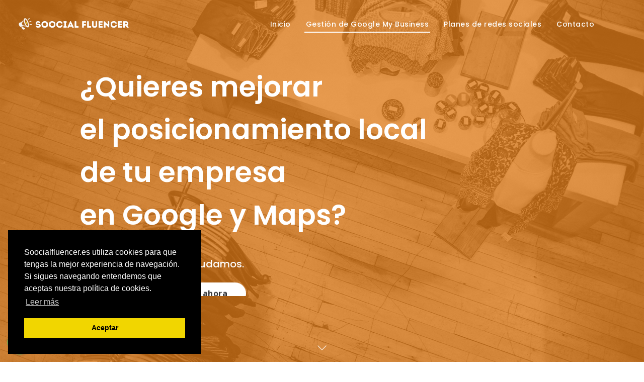

--- FILE ---
content_type: text/html; charset=UTF-8
request_url: http://soocialfluencer.es/gestion-google-business
body_size: 17188
content:
<!DOCTYPE html>
<html lang="es">
<head>

    <title>¿Quieres mejorar el SEO Local de tu empresa? Te ayudamos con Google My Business. | Soocialfluencer</title>
    <meta charset="utf-8">
    <!--[if IE]><meta http-equiv='X-UA-Compatible' content='IE=edge,chrome=1'><![endif]-->
    <meta name="robots" content="index, follow" >
    <meta name="keywords" content="soocialfluencer, Influencers, Anunciantes, social media, twitstars, tuitstars, instagramer, celebrities, empresas, Facebook, campaña con influencers, marketing de influencers, influencer marketing, publicidad en redes sociales, publicidad con instagramers, publicidad con tuiteros, marketing con tiktokers" >
    <meta name="description" content="Gestionamos la ficha de Google de tu empresa para que aparezcas en los primeros resultados de búsqueda locales." >
    <meta name="viewport" content="width=device-width, initial-scale=1, maximum-scale=1">
    <meta name="theme-color" content="#2a2b2f">

    <!-- Facebook meta data -->
    <meta property="og:url" content="http://soocialfluencer.es/gestion-google-business"/>
    <meta property="og:type" content="website"/>
    <meta property="og:title" content="¿Quieres mejorar el SEO Local de tu empresa? Te ayudamos con Google My Business. | Soocialfluencer"/>
    <meta property="og:description" content="Gestionamos la ficha de Google de tu empresa para que aparezcas en los primeros resultados de búsqueda locales."/>
    <meta property="og:image" content="http://soocialfluencer.es/template/home21/images/social-media.jpg"/>

    <!-- Twitter meta -->
    <meta name="twitter:card" content="summary_large_image">
    <meta name="twitter:url" content="http://soocialfluencer.es/gestion-google-business"/>
    <meta name="twitter:site" content="@soocialfluencer">
    <meta name="twitter:title" content="¿Quieres mejorar el SEO Local de tu empresa? Te ayudamos con Google My Business. | Soocialfluencer">
    <meta name="twitter:description" content="Gestionamos la ficha de Google de tu empresa para que aparezcas en los primeros resultados de búsqueda locales.">
    <meta property="twitter:image" content="http://soocialfluencer.es/template/home21/images/social-media.jpg"/>

    <!-- SOCIAL META -->
    <meta name="p:domain_verify" content="59ca735ceb3bd11c217a1d51878ed056"/>

    <!-- FAVICONS -->
    <link rel="shortcut icon" href="http://soocialfluencer.es/favicon.ico"/>

    <!-- PRELOAD -->
    <link rel="dns-prefetch" href="//fonts.googleapis.com">
    <link rel="preload" as="style" href="http://soocialfluencer.es/template/home21/css/bootstrap.min.css">
    <link rel="preload" as="style" href="http://soocialfluencer.es/template/home21/css/icons-fonts.css">
    <link rel="preload" as="style" href="http://soocialfluencer.es/template/home21/css/style.min.css">
    <link rel="preload" as="style" href="http://soocialfluencer.es/template/home21/css/animate.min.css">
    <link rel="preload" as="style" href="http://soocialfluencer.es/template/home21/css/custom.css">
    <link rel="preload" as="style" href="http://soocialfluencer.es/template/home21/revo-slider/css/settings.css">
    
    <link rel="preload" as="script" href="http://soocialfluencer.es/template/home21/js/jquery.min.js">
    <link rel="preload" as="script" href="http://soocialfluencer.es/template/home21/js/bootstrap.min.js">
    <link rel="preload" as="script" href="http://soocialfluencer.es/template/home21/js/main.js">

    <!-- CSS -->
    <!-- GOOGLE FONT -->
    <link href="https://fonts.googleapis.com/css?family=Poppins:500,600,300%7COpen+Sans:400,300,700" rel="stylesheet" type="text/css">

    <!-- REVOSLIDER CSS SETTINGS -->

    <!-- REVOLUTION STYLE SHEETS -->
    <link href="http://soocialfluencer.es/template/home21/revo-slider/css/settings.css" rel="stylesheet" type="text/css">

    <!-- REVOLUTION NAVIGATION STYLES -->
    <link rel="stylesheet" type="text/css" href="http://soocialfluencer.es/template/home21/revo-slider/css/navigation-skins/hermes-custom.css">

    <!-- BOOTSTRAP -->
    <link rel="stylesheet" href="http://soocialfluencer.es/template/home21/css/bootstrap.min.css">

    <!-- FONT AWESOME BRANDS -->
    <link href="http://soocialfluencer.es/template/home21/css/fontawesome.css" rel="stylesheet" />
    <link rel="stylesheet" href="http://soocialfluencer.es/template/home21/css/brands.css" >

    <!-- ICONS ELEGANT FONT & FONT AWESOME & LINEA ICONS  -->
    <link rel="stylesheet" href="http://soocialfluencer.es/template/home21/css/icons-fonts.css" >

    <!-- CSS THEME -->
    <link rel="stylesheet" href="http://soocialfluencer.es/template/home21/css/style.min.css" >

    <!-- ANIMATE -->
    <link rel="stylesheet" href="http://soocialfluencer.es/template/home21/css/animate.min.css">

    <!-- CUSTOM CSS -->
    <link rel="stylesheet" href="http://soocialfluencer.es/template/home21/css/custom.css">

    <!-- CSS IN PAGE -->
    <link rel="stylesheet" href="http://soocialfluencer.es/template/home21/css/floating-wpp.min.css">

    <!-- JS -->
    <!-- CUSTOM -->
    <script src="http://soocialfluencer.es/template/home21/js/solicitud.js" async></script>
    <script src="http://soocialfluencer.es/template/home21/js/registro.js" async></script>

    <!-- IE Warning CSS -->
    <!--[if lte IE 8]><link rel="stylesheet" type="text/css" href="http://soocialfluencer.es/template/home21/css/ie-warning.css" ><![endif]-->
    <!--[if lte IE 8]><link rel="stylesheet" type="text/css" href="http://soocialfluencer.es/template/home21/css/ie8-fix.css" ><![endif]-->

    <!-- Magnific popup, Owl Carousel Assets in style.css -->

    <!-- CSS end -->

    <!-- JS begin some js files in bottom of file-->

    <!-- HTML5 Shim and Respond.js IE8 support of HTML5 elements and media queries -->
    <!-- WARNING: Respond.js doesn't work if you view the page via file:// -->
    <!--[if lt IE 9]>
    <script src="https://oss.maxcdn.com/libs/html5shiv/3.7.0/html5shiv.js"></script>
    <script src="https://oss.maxcdn.com/libs/respond.js/1.4.2/respond.min.js"></script>
    <![endif]-->

    
    
    <!-- GOOGLE ANALYTICS -->
    <script async src="https://www.googletagmanager.com/gtag/js?id=UA-70030539-4"></script>
    <script>
        window.dataLayer = window.dataLayer || [];
        function gtag(){dataLayer.push(arguments);}
        gtag('js', new Date());

        gtag('config', 'UA-70030539-4');
    </script>

    <!-- COOKIES -->
    <link rel="stylesheet" type="text/css" href="//cdnjs.cloudflare.com/ajax/libs/cookieconsent2/3.1.0/cookieconsent.min.css" async />
    <script src="//cdnjs.cloudflare.com/ajax/libs/cookieconsent2/3.1.0/cookieconsent.min.js" async></script>
    <script>
        window.addEventListener("load", function(){
            window.cookieconsent.initialise({
                "palette": {
                    "popup": {
                        "background": "#000"
                    },
                    "button": {
                        "background": "#f1d600"
                    }
                },
                "position": "bottom-left",
                "content": {
                    "message": "Soocialfluencer.es utiliza cookies para que tengas la mejor experiencia de navegación. Si sigues navegando entendemos que aceptas nuestra política de cookies.",
                    "dismiss": "Aceptar",
                    "link": "Leer más",
                    "href": "http://soocialfluencer.es/cookies"
                }
            })});
    </script>

</head>
<body>

<div id="wrap" class="boxed ">
    <div class="grey-bg"> <!-- Grey BG  -->

    <!--[if lte IE 8]>
    <div id="ie-container">
        <div id="ie-cont-close">
            <a href="#" onclick="javascript&#058;this.parentNode.parentNode.style.display="none"; return false;"><img src="template/home21/images/ie-warn/ie-warning-close.jpg" style="border: none;" alt="Close"></a>
        </div>
        <div id="ie-cont-content" >
            <div id="ie-cont-warning">
                <img src="template/home21/images/ie-warn/ie-warning.jpg" alt="Warning!">
            </div>
            <div id="ie-cont-text" >
                <div id="ie-text-bold">
                    You are using an outdated browser
                </div>
                <div id="ie-text">
                    For a better experience using this site, please upgrade to a modern web browser.
                </div>
            </div>
            <div id="ie-cont-brows" >
                <a href="http://www.firefox.com" target="_blank"><img src="template/home21/images/ie-warn/ie-warning-firefox.jpg" alt="Download Firefox"></a>
                <a href="http://www.opera.com/download/" target="_blank"><img src="template/home21/images/ie-warn/ie-warning-opera.jpg" alt="Download Opera"></a>
                <a href="http://www.apple.com/safari/download/" target="_blank"><img src="template/home21/images/ie-warn/ie-warning-safari.jpg" alt="Download Safari"></a>
                <a href="http://www.google.com/chrome" target="_blank"><img src="template/home21/images/ie-warn/ie-warning-chrome.jpg" alt="Download Google Chrome"></a>
            </div>
        </div>
    </div>
    <![endif]-->

    
<!-- LOADER -->
<div id="loader-overflow">
    <div id="loader3" class="loader-cont">Please enable JS</div>
</div>

<!-- HEADER 1 FONT WHITE TRANSPARENT -->
<div class="header-black-bg"></div> <!-- NEED FOR TRANSPARENT HEADER ON MOBILE -->
<header id="nav" class="header header-1 header-black">
    <div class="header-wrapper">
        <div class="container-m-30 clearfix">
            <div class="logo-row">

                <!-- LOGO -->
                <div class="logo-container-2">
                    <div class="logo-2">
                        <a href="http://soocialfluencer.es" class="clearfix">
                            <img src="http://soocialfluencer.es/template/home21/images/logo-nav.png" class="logo-img" alt="Logo">
                        </a>
                    </div>
                </div>
                <!-- BUTTON -->
                <div class="menu-btn-respons-container">
                    <button id="menu-btn" type="button" class="navbar-toggle btn-navbar collapsed" data-toggle="collapse" data-target="#main-menu .navbar-collapse">
                        <span aria-hidden="true" class="icon_menu hamb-mob-icon"></span>
                    </button>
                </div>
            </div>
        </div>

        <!-- MENU -->

        <!-- MAIN MENU -->
        <div class="main-menu-container">

            <div class="container-m-30 clearfix">

                <!-- MAIN MENU -->
                <div id="main-menu">
                    <div class="navbar navbar-default" role="navigation">

                        <!-- MAIN MENU LIST -->
                        <nav class="collapse collapsing navbar-collapse right-1024">
                            <ul class="nav navbar-nav">

                                <!-- MENU ITEM -->
                                <li>
                                    <a href="http://soocialfluencer.es"><div class="main-menu-title">Inicio</div></a>
                                </li>

                                <!-- MENU ITEM -->
                                <li  class="current">
                                    <a href="http://soocialfluencer.es/gestion-google-business" target="_blank" title="¿Quieres mejorar el SEO Local de tu empresa en Lucena, Córdoba, Andalucía y España? En Soociallfuencer te ayudamos"><div class="main-menu-title">Gestión de Google My Business</div></a>
                                </li>

                                <!-- MENU ITEM -->
                                <li>
                                    <a href="http://soocialfluencer.es/gestion-de-redes" target="_blank" title="¿Necesitas una gestión profesional para las redes sociales de tu empresa de Lucena, Córdoba, Andalucía y España? Te podemos ayudar con nuestros planes"><div class="main-menu-title">Planes de redes sociales</div></a>
                                </li>

                                <!-- MENU ITEM -->
                                <li class="parent">
                                    <a href="http://soocialfluencer.es/contact" title="Contacta con nosotros. ¡Podemos ayudarte para salir en el mapa de Google!"><div class="main-menu-title">Contacto</div></a>
                                </li>



                            </ul>

                        </nav>

                    </div>
                </div>
                <!-- END main-menu -->

        <!-- MENU END -->

    </div>
    <!-- END header-wrapper -->

</header>

<!-- SLIDER Revo Hero 1  -->
<div id="index-link" class="relative">

    <div class="rev_slider_wrapper fullscreen-container" id="rev_slider_280_1_wrapper" style="background-color:#000;padding:0px;">
        <!-- START REVOLUTION SLIDER 5.1.4 fullscreen mode -->
        <div class="rev_slider fullscreenbanner" data-version="5.1.4" id="rev_slider_280_1" style="display:none;">
            <ul>

                <!-- SLIDE  -->
                <li data-index="rs-673" data-transition="slidingoverlayhorizontal" data-slotamount="default" data-easein="default" data-easeout="default" data-masterspeed="default" data-rotate="0" data-saveperformance="off" data-title="CREATIVE STUDIO" data-description="">
                    <!-- MAIN IMAGE -->
                    <img src="template/home21/images/revo-slider/business.jpg" alt="" data-bgposition="center center" data-bgfit="cover" data-bgrepeat="no-repeat" data-bgparallax="5" class="rev-slidebg" data-no-retina>
                    <!-- LAYERS -->

                    <!-- BACKGROUND VIDEO LAYER -->
                    
                    <!-- LAYER NR. 0 BG -->
                    <div class="tp-caption tp-shape tp-shapewrapper  rs-parallaxlevel-tobggroup" id="slide-688-layer-1"
                         data-x="['center','center','center','center']"
                         data-hoffset="['0','0','0','0']"
                         data-y="['middle','middle','middle','middle']"
                         data-voffset="['0','0','0','0']"
                         data-fontweight="['100','100','400','400']"
                         data-width="full"
                         data-height="full"
                         data-whitespace="nowrap"

                         data-frames='[{"from":"o:0;","speed":2500,"to":"o:1;","delay":150,"ease":"Power2.easeInOut"},{"delay":"wait","speed":1500,"to":"o:0;","ease":"Power2.easeInOut"}]'

                         data-basealign="slide"
                         data-responsive_offset="off"
                         data-responsive="off" style="z-index: 5;background-color:rgba(230, 125, 22, 0.75);border-color:rgba(0, 0, 0, 0);">
                    </div>

                    <!-- LAYER NR. 1 -->
                    <div class="tp-caption font-poppins font-white tp-resizeme rs-parallaxlevel-6" id="slide-898-layer-1" style="z-index: 8; white-space: nowrap;"
                         data-fontsize="['80','60','52','34']"

                         data-height="none"
                         data-lineheight="['102','82','74','48']"
                         data-responsive_offset="on"
                         data-splitin="none"
                         data-splitout="none"

                         data-frames='[{"from":"y:[100%];z:0;rX:0deg;rY:0;rZ:0;sX:1;sY:1;skX:0;skY:0;","mask":"x:0px;y:0px;s:inherit;e:inherit;","speed":1500,"to":"o:1;","delay":500,"ease":"Power3.easeInOut"},{"delay":"wait","speed":1000,"to":"y:[100%];","mask":"x:inherit;y:inherit;s:inherit;e:inherit;","ease":"nothing"}]'

                         data-whitespace="nowrap"
                         data-width="none"
                         data-x="['left','left','left','left']"
                         data-hoffset="['40','40','70','70']"
                         data-y="['center','center','center','center']"
                         data-voffset="['-75','-75','-100','-75']"><span class="bold">¿Quieres mejorar<br/>el posicionamiento local<br/>de tu empresa<br/>en Google y Maps?</span></div>

                    <!-- LAYER NR. 2 -->
                    <div class="tp-caption font-poppins font-white tp-resizeme rs-parallaxlevel-6" id="slide-898-layer-2" style="z-index: 8; white-space: nowrap;"
                         data-fontsize="['24','24','18','18']"
                         data-fontweight="400"
                         data-height="none"
                         data-lineheight="['40','40','40','40']"
                         data-responsive_offset="on"
                         data-splitin="none"
                         data-splitout="none"

                         data-frames='[{"from":"y:[100%];z:0;rX:0deg;rY:0;rZ:0;sX:1;sY:1;skX:0;skY:0;","mask":"x:0px;y:0px;s:inherit;e:inherit;","speed":1500,"to":"o:1;","delay":900,"ease":"Power3.easeInOut"},{"delay":"wait","speed":1000,"to":"y:[100%];","mask":"x:inherit;y:inherit;s:inherit;e:inherit;","ease":"nothing"}]'

                         data-whitespace="nowrap"
                         data-width="none"
                         data-x="['left','left','left','left']"
                         data-hoffset="['40','40','70','70']"
                         data-y="['center','center','center','center']"
                         data-voffset="['200','200','25','50']">
                        En Soocialfluencer te ayudamos.
                    </div>

                    <!-- LAYER NR. 3 -->
                    <div class="tp-caption rs-parallaxlevel-6"
                         data-fontsize="['24','24','18','18']"
                         id="slide-898-layer-3"
                         data-x="['left','left','left','left']"
                         data-hoffset="['40','40','70','70']"
                         data-y="['center','center','center','center']"
                         data-voffset="['250','250','75','100']"
                         data-width="none"
                         data-height="none"
                         data-whitespace="nowrap"

                         data-frames='[{"from":"y:[100%];z:0;rX:0deg;rY:0;rZ:0;sX:1;sY:1;skX:0;skY:0;","mask":"x:0px;y:0px;s:inherit;e:inherit;","speed":1500,"to":"o:1;","delay":1500,"ease":"Power3.easeInOut"},{"delay":"wait","speed":1000,"to":"y:[100%];","mask":"x:inherit;y:inherit;s:inherit;e:inherit;","ease":"nothing"}]'

                         data-splitin="none"
                         data-splitout="none"
                         data-responsive_offset="on"
                         data-responsive="off"

                         style="z-index: 8; white-space: nowrap;outline:none;"><a class="tp-button1 button medium full-rounded hover-dark white font-weight-bold scroll-down smooth-scroll campaign-button" href="#planes" title="Gestionamos las redes sociales de tu empresa al mejor precio">Conoce nuestros planes ahora</a>
                    </div>

                </li>

            </ul>
            <div class="tp-bannertimer tp-bottom" style="visibility: hidden !important;"></div>
        </div>
    </div>
    <!-- END REVOLUTION SLIDER -->

    <!-- SCROLL ICON -->
    <div class="local-scroll-cont font-white">
        <a href="#form" class="scroll-down smooth-scroll">
            <div class="icon icon-arrows-down"></div>
        </a>
    </div>

</div>

<!-- CLAIM 1 -->
<div id="claim-1" class="page-section p-50-cont bg-gray">
    <div class="container">

        <div class="row">
            <div class="col-sm-4">
                <img src="http://soocialfluencer.es/template/home21/images/logo-google-my-business.png" alt="Google My Business logo">
            </div>
            <div class="col-sm-8">
                <h2 class="mb-30">
                    En <span class="blue">Soocialfluencer</span> gestionamos tus reseñas y negocio en Google My Business para dar a conocer tus productos y novedades a nuevos clientes y mejorar tu SEO local y reputación.<br/>
                    <span class="blue">Consigue más llamadas desde Google</span>.
                </h2>
            </div>
        </div>

    </div>
</div>

<!-- CLAIM 2 -->
<div id="influencers" class="page-section">
    <div class="bg-white">
        <div class="container">

            <!-- TABS CONTENT & IMAGES -->
            <div class="row mt-120 mb-120">

                <!-- TABS CONTENT -->
                <div class="col-md-7 pr-20">

                    <!-- TAB 1 -->
                    <h1 class="fes14-tab-title bold">¿Por qué debería Soocialfluencer gestionar mi negocio en My Business?</h1>

                </div>

                <div class="col-md-5 pt-30">

                    <p>En <strong>Soocialfluencer</strong> colocamos a tu empresa en el mapa ¡Nunca mejor dicho! Con nuestra ayuda  <strong>te posicionarás en Google Maps</strong> y harás frente a tus competidores.
                    Dominarás los resultados de <strong>búsqueda de Google</strong> en tu ciudad y <strong>aumentarás la visibilidad</strong> de tus productos y servicios. Publicaremos <strong>fotos</strong>, actualizaremos <strong>horarios</strong>, responderemos a <strong>reseñas</strong>, lanzaremos <strong>promociones</strong>, etc. Google premia la actividad en el perfil de empresa, nosotros nos encargaremos que <strong>tu perfil esté más activo que nunca</strong> 😊👌</p>

                    <p><strong>Soocialfluencer</strong> ha sido escogida como la <a class="blue" href="https://www.marketingdirecto.com/marketing-general/marketing/la-plataforma-soocialfluencer-com-se-corona-como-la-mejor-plataforma-de-influencers-de-2019" rel="nofollow" title="Soocialfluencer la mejor plataforma de redes sociales e influencers de España" target="_blank">mejor plataforma en Influencer Marketing y redes sociales de España</a>, premio otorgado por <a href="https://eshow.es" class="blue" title="E-SHOW reune a las empresas y proveedores de servicios líderes del eCommerce y el Marketing Digital junto a los speakers nacionales e internacionales más influyentes del sector." rel="nofollow">eShow</a>, uno de los eventos de marketing más importantes del mundo.</p>


                </div>

            </div>
        </div>
    </div>
</div>

<!-- SLOGAN 1 -->
<div class="page-section">
    <div class="container-fluid">
        <div data-equal=".equal-height" class="row row-sm-fix">

            <div class="col-md-12 fes12-img equal-height" style="background-image: url('http://soocialfluencer.es/template/home21/images/content/bg-slogan.jpg'); height: 580px;">
            </div>

        </div>
    </div>
</div>

<!-- FAQs -->
<div id="faqs" class="page-section bg-orange clearfix">
    <div class="fes7-img-cont col-md-5">
        <div class="fes7-img" style="background-image: url('http://soocialfluencer.es/template/home21/images/sf-img-14.jpg');"></div>
    </div>

    <div class="container">
        <div class="row">
            <div class="col-md-6 col-md-offset-6 fes7-text-cont p-80-cont">
                <h1 class="bold">¿Por qué es importante la gestión de la ficha en Google My Business de mi empresa?</h1>

                <div class="row">

                    <div class="col-md-12 col-sm-12">
                        <div class="fes7-box wow fadeIn" >
                            <div class="fes7-box-icon">
                                <div class="icon icon-basic-magnifier instagram"></div>
                            </div>
                            <p class="text-black">El <strong>46%</strong> de las <strong>búsquedas</strong> en Google se realizan de forma <strong>local</strong>, es decir, se incluyen términos como "más cercano", "cerca de mí" o el nombre de la población o zona.</p>
                        </div>
                    </div>

                    <div class="col-md-12 col-sm-12">
                        <div class="fes7-box wow fadeIn" >
                            <div class="fes7-box-icon">
                                <div class="icon icon-basic-geolocalize-01 instagram"></div>
                            </div>
                            <p class="text-black">El <strong>75% de las búsquedas se realizan desde el móvil</strong> y estas cada vez están más sujetas a "tu ubicación".</p>
                        </div>
                    </div>

                    <div class="col-md-12 col-sm-12">
                        <div class="fes7-box wow fadeIn" >
                            <div class="fes7-box-icon">
                                <div class="icon icon-ecommerce-bag instagram"></div>
                            </div>
                            <p class="text-black"><strong>Más del 80% de los usuarios que buscan negocios cercanos terminan visitándolos</strong> a lo largo del día, por ese motivo, tener la <strong>ficha de Google</strong> más atractiva es <strong>esencial</strong> para atraerlos.</p>
                        </div>
                    </div>

                </div>

            </div>
        </div><!--end of row-->
    </div>
</div>

<!-- SECTION 4 IMG RIGHT -->
<div class="page-section">
    <div class="container-fluid">
        <div class="row row-sm-fix">

            <div class="col-md-6 pos-l-md-50pc wow fadeInRight equal-height" style="height: 600px; visibility: visible; animation-name: fadeInRight;">
                <div class="fes2-main-text-cont">
                    <div class="fes2-title-45 font-poppins">
                        <strong>Mejorará tu SEO local</strong>
                    </div>

                    <div class="fes13-text-cont">

                        <h4>Mejoramos tu posicionamiento para conseguir <strong class="blue">más interacciones en tu perfil de empresa</strong>. Crearemos contenidos basándonos en las <strong class="blue">búsquedas locales</strong> más populares en tu sector para que tu ficha siempre aparezca en <strong class="blue">primer plano</strong>.</h4>

                    </div>
                </div>
            </div>

            <div class="col-md-6 pos-r-md-50pc">

                <div class="owl-plugin owl-1-pag-auto owl-carousel owl-bg-black owl-pag-2" style="height: 700px;">

                    <!-- ITEM -->
                    <div class="item m-0 p-0">
                        <div>
                            <img alt="Mejora tu seo local imagen 1" src="http://soocialfluencer.es/template/home21/images/sf-img-15.jpg">
                        </div>
                    </div>

                    <!-- ITEM -->
                    <div class="item m-0 p-0">
                        <div>
                            <img alt="Mejora tu seo local imagen 2" src="http://soocialfluencer.es/template/home21/images/sf-img-16.jpg">
                        </div>
                    </div>

                    <!-- ITEM -->
                    <div class="item m-0 p-0">
                        <div>
                            <img alt="Mejora tu seo local imagen 3" src="http://soocialfluencer.es/template/home21/images/sf-img-17.jpg">
                        </div>
                    </div>

                    <!-- ITEM -->
                    <div class="item m-0 p-0">
                        <div>
                            <img alt="Mejora tu seo local imagen 4" src="http://soocialfluencer.es/template/home21/images/sf-img-18.jpg">
                        </div>
                    </div>

                </div>

                <!--<div class="row">
                    <div class="fes13-img equal-height" style="height: 400px;"></div>
                </div>-->
            </div>

        </div>
    </div>
</div>

<!-- SECTION 3 IMG LEFT -->
<div class="page-section">
    <div class="container-fluid">
        <div class="row row-sm-fix">

            <div class="col-md-6 wow fadeInLeft equal-height" style="height: 550px; visibility: visible; animation-name: fadeInLeft;">
                <div class="fes2-main-text-cont">
                    <div class="fes2-title-45 font-poppins">
                        <strong>Mejorarás tus reseñas e imagen</strong>
                    </div>
                    <div class="fes12-text-cont">
                        <h4>¿Sabías que si recibes una reseña negativa y das una <strong class="blue">respuesta convincente</strong> a la misma disipas posibles dudas de otros clientes? Nos encargaremos de <strong class="blue">velar por tus reseñas</strong> y responderemos tanto las positivas como las negativas para <strong class="blue">mejorar la imagen de tu empresa</strong>.</h4>
                    </div>
                </div>
            </div>

            <div class="col-md-6">
                <div class="row">
                    <div class="fes12-img equal-height" style="height: 400px;"></div>
                </div>

        </div>
    </div>
</div>

<!-- SECTION 2 IMG RIGHT -->
<div class="page-section">
    <div class="container-fluid">
        <div class="row row-sm-fix">

            <div class="col-md-6 pos-l-md-50pc wow fadeInRight equal-height" style="height: 600px; visibility: visible; animation-name: fadeInRight;">
                <div class="fes2-main-text-cont">
                    <div class="fes2-title-45 font-poppins">
                        <strong>Mejoramos la experiencia de tus clientes</strong>
                    </div>

                    <div class="fes2-text-cont">

                        <h4>Optimizaremos y actualizaremos tu ficha y <strong class="blue">tus clientes encontrarán lo que buscan</strong>. Tendrás un <strong class="blue">equipo creativo</strong> detrás que se encargará de elaborar <strong class="blue">contenidos</strong> sobre tus productos, promociones, ofertas, etc.</h4>

                    </div>
                </div>
            </div>

            <div class="col-md-6 pos-r-md-50pc">
                <div class="row">
                    <div class="fes11-img equal-height" style="height: 400px;"></div>
                </div>
            </div>

        </div>
    </div>
</div>

<!-- SECTION 1 IMG LEFT -->
<div class="page-section">
    <div class="container-fluid">
        <div class="row row-sm-fix">

            <div class="col-md-6 wow fadeInLeft equal-height" style="height: 600px; visibility: visible; animation-name: fadeInLeft;">
                <div class="fes2-main-text-cont">
                    <div class="fes2-title-45 font-poppins">
                        <strong>Tus horarios siempre actualizados</strong>
                    </div>
                    <div class="fes2-text-cont">
                        <h4>¿Tienes distintos horarios en invierno y en verano? ¿Quieres comunicar el cierre de tu local en los días festivos? <strong class="blue">En Soocialfluencer gestionamos de manera automática los horarios de tu negocio</strong>, permitiendo que tus clientes sepan en todo momento el horario de apertura y cierre.</h4>
                    </div>
                </div>
            </div>

            <div class="col-md-6">
                <div class="row">
                    <div class="fes10-img equal-height" style="height: 400px;"></div>
                </div>
            </div>

        </div>
    </div>
</div>

<!-- PLANES -->
<div id="planes" class="page-section p-100-cont bg-gray">
    <div class="container">

        <!-- Item -->
        <div class="row p-25 bg-white">

            
                <div class="col-sm-offset-3 col-sm-2 count-number bold text-center">
                    8
                </div>
                <div class="mb-50 visible-xs"></div>
                <div class="col-sm-4">

                    <div class="count-descr text-center">
                        <span class="count-title">🤑 ¡Quedan <strong>8 días</strong> para que finalice la <strong>promoción de PROMO NUEVOS CLIENTES</strong>! ¡Aprovechala ahora! 🥵</span>
                    </div>

                </div>

            

        </div>

        <h1 class="text-center mb-80 bold font-60">PLANES</h1>

        <div class="pricing-table-2 price-table-grey-bg  clearfix">

            <div class="col-md-12 mt-30 wow zoomIn" data-wow-duration="700ms" data-wow-delay="300ms" style="visibility: visible; animation-duration: 700ms; animation-delay: 300ms; animation-name: zoomIn;">
                <div>
                    <h1>PLAN POSICIONA <small>Promoción PROMO NUEVOS CLIENTES</small></h1>

                    <div class="price-container2">

                        

                        <span class="price"><del class="old-cost">30&euro;</del> 21,99</span><span class="currency">&euro;</span>
                        <span class="cents-cont">
                            <span class="place2"> mensual </span>
                        </span>
                        <p class="mb-0"><small>(IVA no incluido) Permanencia mínima 3 meses</small></p>

                    </div>

                    <div>
                        <ul>
                            <li><strong>Gestión de 1 ficha en Google My Business</strong></li>
                            <li><strong>Gestión</strong> y respuesta de <strong>reseñas profesional</strong></li>
                            <li><strong>Puesta a punto del perfil</strong> (auditoría, actualización, subida de fotos, información, etc.)</li>
                            <li><strong>Actualización de horarios</strong>, festivos, vacaciones, etc.</li>
                            <li><strong>Subida de fotos, productos, etc.</strong></li>
                            <li><strong>1 publicaciones mensuales</strong> de novedades/ofertas o eventos</li>
                            <li><strong>Gestión</strong> de sección <strong>preguntas y respuestas</strong> (Chat en vivo)</li>
                        </ul>
                    </div>
                    <div class=" price-button-container">
                        <a href="#contact-link" class="button medium gray price-button" onclick="selectPlan(4)">CONTRATAR AHORA</a>
                    </div>
                </div>
            </div>

        </div>

        <div class="row">
            <div class="col-md-6 col-md-offset-3">

                <h1 class="text-uppercase">Gestión de 2 o más fichas de Google</h1>
                <h4>Consúltanos sobre las posibilidades de gestionar más ubicaciones y obtén una rebaja si traes más de 5 ubicaciones.</h4>
                <div class=" price-button-container">
                    <a href="#contact-link" class="button medium gray price-button" onclick="selectPlan(5)">CONSULTAR</a>
                </div>

            </div>
        </div>



    </div>
</div>

<div class="page-section p-130-cont bg-orange">
    <div class="container">

        <div class="row">

            <div class="col-sm-5">
                <img src="http://soocialfluencer.es/template/home21/images/business.png" alt="Google Business Profile" class="mt-100"/>
            </div>

            <div class="col-sm-7">

                <p class="text-center fes14-tab-sub-title bold font-white">La administración de fichas o perfiles de empresa en <strong>Google Business Profile</strong> implica mucho más que simplemente realizar actualizaciones de horarios o publicaciones, como si se tratara de una red social más.</p>

                <p class="text-center fes14-tab-sub-title mb-80 bold font-white">En <strong>Soocialfluencer</strong>, nuestra labor se extiende mucho más allá, ya que llevamos a cabo un <strong>seguimiento exhaustivo</strong> de las actualizaciones externas, identificamos posibles errores técnicos, creamos catálogos de productos y servicios, gestionamos fotografías y reseñas, entre otras tareas clave. La gestión de las fichas de empresa se convierte en un <strong>elemento esencial de la estrategia de posicionamiento</strong> para cualquier empresa que ofrezca <strong>servicios locales</strong>.</p>

            </div>
        </div>

    </div>
</div>

<!-- TESTIMONIOS -->

<div class="page-section p-130-cont bg-white">
    <div class="container">

        <h1 class="text-center mb-80 bold">Nuestros clientes dicen...</h1>

        <div class="ts-container mb-50">
            <div class="ts-icon-container-bg">
                <div class="ts-icon-container">
                    <span aria-hidden="true" class="icon_quotations main-menu-icon"></span>
                </div>
            </div>
            <div class="ts-main-container-bg">
                <div class="ts-main-container clearfix">
                    <div class="ts-text-container font-poppins">
                        <div>Tener tu <strong class="blue">ficha en Google</strong> activa si eres <strong class="blue">hostelero es primordial</strong>, <strong class="blue">estoy encantado con el trabajo de los chicos</strong>. Hasta mis empleados me han dicho que si estamos haciendo anuncios porque <strong class="blue">las llamadas se han incrementado bastante</strong>. ¡Gracias!</div>
                        <div class="right-text t-a-container mt-10"><span class="author-testimonial">Felipe</span> <span class="quote-author-description">Pizzería (Murcia)</span>
                        </div>
                    </div>
                    <div class="ts-img-container">
                        <img src="http://soocialfluencer.es/template/home21/images/test-4.jpg" alt="Ipsum">
                    </div>
                </div>
            </div>
        </div>

        <div class="ts-container mb-50">
            <div class="ts-icon-container-bg">
                <div class="ts-icon-container">
                    <span aria-hidden="true" class="icon_quotations main-menu-icon"></span>
                </div>
            </div>
            <div class="ts-main-container-bg">
                <div class="ts-main-container clearfix">
                    <div class="ts-text-container font-poppins">
                        <div>Hemos tenido varias <strong class="blue">crisis de reputación con reseñas negativas y nos han ayudado a solventarlas</strong> dándole la vuelta a la tortilla. Llevamos más de un año con su servicio y los recomendamos sin dudarlo.</div>
                        <div class="right-text t-a-container mt-10"><span class="author-testimonial">Esther</span> <span class="quote-author-description">Psicóloga (Castilla la Mancha)</span>
                        </div>
                    </div>
                    <div class="ts-img-container">
                        <img src="http://soocialfluencer.es/template/home21/images/test-5.jpg" alt="Ipsum">
                    </div>
                </div>
            </div>
        </div>

        <div class="ts-container mb-50">
            <div class="ts-icon-container-bg">
                <div class="ts-icon-container">
                    <span aria-hidden="true" class="icon_quotations main-menu-icon"></span>
                </div>
            </div>
            <div class="ts-main-container-bg">
                <div class="ts-main-container clearfix">
                    <div class="ts-text-container font-poppins">
                        <div>Acabamos de abrir un negocio en Madrid y hemos puesto en manos de <strong class="blue">Soocialfluencer</strong> la gestión de la ficha. <strong class="blue">Más de 330 visualizaciones, 16 llamadas y 83 búsquedas en Maps el primer mes. Con 2 pedidos ya hemos amortizado el gasto.</strong> Han hecho un perfil muy atractivo, con muchas fotos e información importante y no paran de actualizar (Horarios, ofertas y contenidos). <strong class="blue">Si no tenéis tiempo ni conocimientos, dejadlo en sus manos, no os arrepentiréis.</strong></div>
                        <div class="right-text t-a-container mt-10"><span class="author-testimonial">Adrián</span> <span class="quote-author-description">Heladería-Pastelería (Madrid)</span>
                        </div>
                    </div>
                    <div class="ts-img-container">
                        <img src="http://soocialfluencer.es/template/home21/images/test-6.jpg" alt="Ipsum">
                    </div>
                </div>
            </div>
        </div>

    </div>
</div>

<!-- PyR -->

<div class="page-section p-130-cont bg-soocial">
    <div class="container">

        <h1 class="text-center mb-80 bold font-white">Preguntas frecuentes</h1>

        <div class="p-30 pb-5 mb-50 bg-gray">

            <h2 class="font-weight-bold mt-0">¿Qué es una ficha de Google My Business?</h2>

            <div class="mb-30">
                <div class="ts4-text-cont">

                    <p>La <strong>ficha de Google Business</strong> es un perfil de empresa que aparece en los resultados de búsqueda de Google y en Google Maps.</p>
                    <p>Esta ficha proporciona <strong>información crucial sobre el negocio</strong>, como la dirección, número de teléfono, horario de atención, reseñas de clientes y otros detalles relevantes. Crear y optimizar una ficha de <strong>Google Business es fundamental para que las empresas locales aumenten su visibilidad en línea</strong> y faciliten que los clientes potenciales encuentren información importante sobre sus servicios o productos.</p>

                    <p>En la ficha puedes:</p>

                    <ul>
                        <li><strong>Ganar visibilidad en las búsquedas locales mejorando su SEO local</strong></li>
                        <li>Tener información accesible para cualquier cliente</li>
                        <li>Generar <strong>reseñas positivas</strong> que animen a otros clientes a comprar tus productos</li>
                        <li><strong>Interaccionar con los clientes</strong>, incluso chatear con ellos.</li>
                        <li>Ver las estadísticas de búsquedas, etc.</li>
                        <li><strong>Integrar tu empresa en Google Maps</strong></li>
                    </ul>

                </div>
            </div>

        </div>

        <div class="p-30 pb-5 mb-50 bg-gray">

            <h2 class="font-weight-bold mt-0">Cuando comencéis a gestionar mi ficha de empresa en Google, ¿os encargáis de todos? ¿Debo hacer algo?</h2>

            <div class="mb-30">
                <div class="ts4-text-cont">
                    <p>Nosotros <strong>nos encargamos de todo</strong>, actualizamos la información de tu empresa, horarios, novedades y respondemos las reseñas de la forma más respetuosa y eficaz, siguiendo las directrices de tu empresa.</p>
                    <p>Además, nuestro <strong>equipo creativo</strong> se encargará de lanzar fotos y <strong>novedades atractivas</strong> siguiendo la línea de tu empresa.</p>
                </div>
            </div>

        </div>

        <div class="p-30 pb-5 mb-50 bg-gray">

            <h2 class="font-weight-bold mt-0">¿Cómo realizo el pago del servicio?</h3>

            <div class="mb-30">
                <div class="ts4-text-cont">
                    <p>Puedes realizar el pago vía <strong>transferencia</strong>, <strong>Bizum</strong> o <strong>domiciliarlo</strong>.</p>
                </div>
            </div>

        </div>

        <div class="p-30 pb-5 mb-50 bg-gray">

            <h2 class="font-weight-bold mt-0">¿Hay permanencia?</h2>

            <div class="mb-30">
                <div class="ts4-text-cont">
                    <p>El mínimo de <strong>permanencia es de 3 meses</strong>, el tiempo que consideramos <strong>mínimo</strong> para que se comiencen a ver los <strong>primeros resultados de nuestro trabajo</strong>.
</p>
                </div>
            </div>

        </div>

        <div class="p-30 pb-5 mb-50 bg-gray">

            <h2 class="font-weight-bold mt-0">¿Puedo tener varias ubicaciones en una sola cuenta de Google My Business?</h2>

            <div class="mb-30">
                <div class="ts4-text-cont">
                    <p><strong>Sí</strong>, puedes gestionar varias ubicaciones desde una sola cuenta de Google My Business. Esto es <strong>útil para empresas con múltiples sucursales</strong>.</p>
                </div>
            </div>

        </div>

        <div class="p-30 pb-5 mb-50 bg-gray">

            <h2 class="font-weight-bold mt-0">¿Cuánto tiempo tarda en aparecer mi ficha en Google después de crearla?</h2>

            <div class="mb-30">
                <div class="ts4-text-cont">
                    <p>Por lo general, <strong>la ficha de Google My Business aparece en los resultados de búsqueda de Google en cuestión de días</strong>. Sin embargo, el tiempo exacto puede variar.</p>
                </div>
            </div>

        </div>

        <div class="p-30 pb-5 mb-50 bg-gray">

            <h2 class="font-weight-bold mt-0">¿Cómo creo una ficha en Google My Business?</h2>

            <div class="mb-30">
                <div class="ts4-text-cont">
                    <p>Para crear una ficha en <strong>Google My Business</strong>, debes tener una <strong>cuenta de Google</strong>. Luego, puedes ir al sitio web de Google My Business, hacer clic en <em>Empezar ahora</em> y seguir los pasos para ingresar la información de tu empresa. Si contratas nuestro servicio nosotros te guiaremos en todos los pasos.</p>
                </div>
            </div>

        </div>

        <div class="p-30 pb-5 mb-50 bg-gray">

            <h2 class="font-weight-bold mt-0">¿Cómo contrato el servicio?</h2>

            <div class="mb-30">
                <div class="ts4-text-cont">
                    <p>Pulsa en <strong><a href="#planes">contratar el plan</a></strong>, cumplimenta el formulario y te contactaremos para los siguientes pasos. Se trata de un proceso rápido y ágil.
</p>
                </div>
            </div>

        </div>

    </div>
</div>



<!-- CONTACTO -->
<div id="contact-link" class="page-section p-140-cont bg-gray">
    <div class="container">

        <div class="row">
            <div class="col-md-4 col-sm-4">
                <h2 class="section-title2 mb-45 p-0"><strong>Contacto</strong></h2>
            </div>

            <div class="col-md-8 col-sm-8">
                <h2 class="section-title2 mb-45 p-0"><strong>Contratar plan</strong></h2>

            </div>
        </div>

        <div class="row">

            <!-- CONTACT INFO -->
            <div class="col-md-4 mb-30">

                <div class="row">
                    <div class="col-md-12 col-sm-6">
                        <div class="cis-cont">
                            <div class="cis-icon">
                                <div class="icon icon-basic-map"></div>
                            </div>
                            <div class="cis-text">
                                <h3>Dirección</h3>
                                <p><a href="https://g.page/soocialfluencer?share" rel="nofollow">C/ Vendimia 1, Bajo. CP 14900<br/>Lucena (Córdoba) ESPAÑA</a></p>
                            </div>
                        </div>
                    </div>

                    <div class="col-md-12 col-sm-6">
                        <div class="cis-cont">
                            <div class="cis-icon">
                                <div class="icon icon-basic-mail"></div>
                            </div>
                            <div class="cis-text">
                                <h3>Correo electrónico</h3>
                                <p><a href="mailto:info@soocialfluencer.com">info@soocialfluencer.com</a></p>
                            </div>
                        </div>
                    </div>

                    <div class="col-md-12 col-sm-6">
                        <div class="cis-cont">
                            <div class="cis-icon">
                                <div class="icon icon-basic-smartphone"></div>
                            </div>
                            <div class="cis-text">
                                <h3>Teléfono</h3>
                                <p><a href="tel://+34685432140">+34 685 432 140</a></p>
                            </div>
                        </div>
                    </div>
                </div>

            </div>

            <!-- CONTACT FORM -->
            <div class="col-md-8">
                <div class="relative">

                    <h5>
                        <span id="basic-selected" class="hidden">Has elegido el <strong class="blue">plan Posiciona</strong>. </span>
                        <span id="custom-selected" class="hidden">Has elegido el <strong class="blue">plan personalizado</strong>. </span>
                        Dejanos tus datos y contactaremos contigo para asesorarte.
                    </h5>

                    <form id="contact-form" action="http://soocialfluencer.es/sendPlanEmail" method="POST" novalidate="novalidate">

                        <input type="hidden" name="_token" value="57zmNtOKhVEIhPPdjjP4unXV2iiuJLEELDq0j3S4" autocomplete="off">
                        <input type="hidden" name="selectedPlan" id="selectedPlan" value="4" />

                        <div class="row">

                            <div class="col-md-12">
                                <div class="row">

                                    <div class="col-md-4 mb-23">
                                        <!-- <label>Your name *</label> -->
                                        <input type="text" value="" data-msg-required="Por favor introduce el nombre" maxlength="100" class="form-control " name="name" id="name" placeholder="Nombre" required aria-required="true">
                                    </div>

                                    <div class="col-md-4 mb-23">
                                        <!-- <label>Your name *</label> -->
                                        <input type="text" value="" data-msg-required="Por favor introduce tu empresa" maxlength="100" class="form-control " name="company" id="company" placeholder="Empresa" required aria-required="true">
                                    </div>

                                    <div class="col-md-4 mb-23">
                                        <!-- <label>Your email address *</label> -->
                                        <input type="text" value="" data-msg-required="Por favor introduce tu cargo" maxlength="100" class="form-control " name="position" id="position" placeholder="Cargo" required aria-required="true">
                                    </div>

                                </div>

                                <div class="row">



                                    <div class="col-md-6 mb-23">
                                        <!-- <label>Your email address *</label> -->
                                        <input type="email" value="" data-msg-required="Por favor introduce tu correo" data-msg-email="Introduce un correo válido" maxlength="256" class="form-control " name="email" id="email" placeholder="Correo electrónico" required aria-required="true">
                                    </div>

                                    <div class="col-md-6 mb-23">
                                        <!-- <label>Your email address *</label> -->
                                        <input type="number" value="" data-msg-required="Por favor introduce tu teléfono" maxlength="20" class="form-control " name="phone" id="phone" placeholder="Teléfono" required aria-required="true">
                                    </div>

                                </div>

                                <div class="row mt-15">

                                    <div class="col-md-6 text-sm-center">
                                        <input id="tos" name="tos" type="checkbox" style="vertical-align:middle; margin:0" value="true">
                                        <label class="font-norm" for="tos"><small>Acepto los <a href="http://soocialfluencer.es/legal" target="_blank" class="blue">términos y condiciones</a> del servicio</small></label>
                                    </div>

                                    <div class="col-md-6 text-right ">
                                        <input type="submit" value="Enviar" id="submit" name="submit" required data-msg-required="Tienes que aceptar los terminos y condiciones del servicio" aria-required="true" class="button medium rounded gray font-open-sans uppercase" data-loading-text="Cargando...">
                                    </div>

                                </div>
                            </div>

                        </div>

                    </form>
                    <div class="alert alert-success hidden animated pulse" id="contactSuccess">
                        Gracias, hemos registrado tus datos y nos pondremos en contacto contigo
                    </div>

                    <div class="alert alert-danger hidden animated shake" id="contactError">
                        <strong>¡Error!</strong> Algo ha salido mal y no se pudo enviar los datos.
                    </div>
                </div>
            </div>

        </div>
    </div>
</div>

<!-- WHATSAPP -->
<div id="contactWA"></div>


    <!-- FOOTER 4 BLACK WITH TWITTER FEED -->
    <footer id="footer4" class="page-section pt-95 pb-50 footer2-black">
    <div class="container">
        <div class="row">

            <div class="col-md-4 col-sm-4 widget">
                <div class="logo-footer-cont">
                    <a href="http://soocialfluencer.es">
                        <img class="logo-footer" src="http://soocialfluencer.es/template/home21/images/logo-nav.png" alt="logo">
                    </a>
                </div>

                <div class="footer2-text-cont">
                    <address>
                        <a class="popup-gmaps mfp-plugin font-poppins" href="https://maps.google.com/maps?q=C/ Vendimia 1, Bajo. CP 14900 Lucena (Córdoba),&amp;hl=es&amp;t=v&amp;hnear=C/+Vendimia+1,+Bajo.+CP+14900+Lucena+(Córdoba)+ESPAÑA">C/ Vendimia 1, Bajo. CP 14900<br/>Lucena (Córdoba) ESPAÑA</a>
                    </address>
                </div>
                <div class="footer2-text-cont">
                    <i class="fa fa-phone"></i> &nbsp; <a href="tel://+34685432140" rel="nofollow">+34 685 432 140</a><br/>
                    <i class="fa fa-envelope-o"></i> &nbsp; <a class="a-text" href="mailto:info@soocialfluencer.com" rel="nofollow">info@soocialfluencer.com</a>
                </div>
                <div class="footer2-text-cont">
                    E-mail de recepción de candidatos:<br/><i class="fa fa-envelope-o"></i> &nbsp; <a class="a-text" href="mailto://info@soocialfluencer.com" rel="nofollow">info@soocialfluencer.com</a>
                </div>
            </div>

            <div class="col-md-4 col-sm-4 widget">
                <h4 class="mt-10">Menú</h4>
                <ul class="links-list a-text-cont font-poppins" >
                    <li><a href="http://soocialfluencer.es">Inicio</a></li>
                    <li><a href="http://soocialfluencer.es/registro/influencer">Registro de influencers</a></li>
                    <li><a href="http://soocialfluencer.es/registro/anunciante">Registro de anunciantes</a></li>
                    <li><a href="http://soocialfluencer.es/gestion-de-redes" title="¿Necesitas una gestión profesional para las redes sociales de tu empresa? Te podemos ayudar cn nuestros planes">Planes de gestión de redes sociales</a></li>
                    <li><a href="http://soocialfluencer.es/gestion-google-business" title="¿Necesitas una gestión profesional para tu perfil de google my business de tu empresa? Te podemos ayudar cn nuestros planes">Gestión de Google My Business</a></li>
                    <li><a href="https://blog.soocialfluencer.es" title="Lee nuestro blog de tendencias en marketing de influencers">Blog</a></li>
                    <li><a href="http://soocialfluencer.es/contact">Contacto</a></li>
                    <li><a href="http://soocialfluencer.es/login">Acceso</a></li>
                </ul>
            </div>

            <div class="col-md-4 col-sm-4 widget">
                <h4 class="mt-10">Legal</h4>
                <ul class="links-list a-text-cont font-poppins" >
                    <li><a href="http://soocialfluencer.es/legal">Aviso Legal</a></li>
                    <li><a href="http://soocialfluencer.es/cookies">Política de Cookies</a></li>
                    <li><a href="http://soocialfluencer.es/privacy">Política de privacidad</a></li>
                </ul>
            </div>

        </div>

        <!-- SUB FOOTER -->
        <div class="footer2-copy-cont clearfix">
            <!-- Social Links -->
            <div class="footer2-soc-a right">
                <a href="https://www.facebook.com/Soocialfluencer-320214688458680/" title="Facebook" rel="nofollow" target="_blank"><i class="fa fa-facebook"></i></a>
                <a href="https://twitter.com/soocialfluencer" title="Twitter" rel="nofollow" target="_blank"><i class="fa-brands fa-x-twitter"></i></a>
                <a href="https://www.instagram.com/soocialfluencer" title="Instagram" rel="nofollow" target="_blank"><i class="fa fa-instagram"></i></a>
                <a href="https://www.tiktok.com/@soocialfluencer" title="TikTok" rel="nofollow" target="_blank"><i class="fa-brands fa-tiktok"></i></a>
                <a href="https://www.linkedin.com/company/soocialfluencer/" title="LinkedIn" rel="nofollow" target="_blank"><i class="fa fa-linkedin"></i></a>

            </div>

            <!-- Copyright -->
            <div class="left">
                <small>&copy; Copyright 2026 Soocialfluencer. <br/> Soocialfluencer es una marca registrada.<br/>Todas las imágenes y marcas mencionadas son propiedad de sus respectivos dueños.</small>
            </div>

        </div>

    </div>
</footer>

    <!-- BACK TO TOP -->
    <p id="back-top">
        <a href="#top" title="Back to Top"><span class="icon icon-arrows-up"></span></a>
    </p>

    </div><!-- End BG -->
</div><!-- End wrap -->

<!-- JS begin -->

<!-- jQuery  -->
<script src="http://soocialfluencer.es/template/home21/js/jquery.min.js"></script>

<!-- Include all compiled plugins (below), or include individual files as needed -->
<script src="http://soocialfluencer.es/template/home21/js/bootstrap.min.js"></script>

<!-- MAGNIFIC POPUP -->
<script src="http://soocialfluencer.es/template/home21/js/jquery.magnific-popup.min.js"></script>

<!-- OWL CAROUSEL -->
<script src="http://soocialfluencer.es/template/home21/js/owl.carousel.min.js"></script>

<!-- PORTFOLIO SCRIPTS -->
<script src="http://soocialfluencer.es/template/home21/js/imagesloaded.pkgd.min.js"></script>

<!-- APPEAR -->
<script src="http://soocialfluencer.es/template/home21/js/jquery.appear.js"></script>

<!-- ONE PAGE NAV -->
<script src="http://soocialfluencer.es/template/home21/js/jquery.nav.js"></script>
<script>
    $(document).ready(function() {
        //ONE PAGE NAV	---------------------------------------------------------------------------
        var top_offset = $('header').height() - 1;  // get height of fixed navbar

        $('#nav-onepage').onePageNav({
            currentClass: 'current',
            changeHash: false,
            scrollSpeed: 700,
            scrollOffset: top_offset,
            scrollThreshold: 0.5,
            filter: '',
            easing: 'swing',
            begin: function() {
                //I get fired when the animation is starting
            },
            end: function() {
                //I get fired when the animation is ending
            },
            scrollChange: function($currentListItem) {
                //I get fired when you enter a section and I pass the list item of the section
            }
        });

    });//END document.ready
</script>

<!-- MAIN SCRIPT -->
<script src="http://soocialfluencer.es/template/home21/js/main.js" defer></script>

<!-- SCRIPTS IN PAGE -->
<!-- CONTACT FORM & VALIDATION -->
<script src="http://soocialfluencer.es/template/home21/js/jquery.validate.min.js" defer></script>
<script src="http://soocialfluencer.es/template/home21/js/contact-form-validation.js" defer></script>
<script src="http://soocialfluencer.es/template/home21/js/floating-wpp.min.js" defer></script>

<!-- SELECCIONAR PLAN -->
<script type="text/javascript">
    function selectPlan(plan){

        // Asigno el valor del plan
        $("input#selectedPlan").val(plan);

        // Oculto todos los textos
        $("#basic-selected").addClass("hidden");
        $("#custom-selected").addClass("hidden");

        switch (plan) {
            case 4:
                $("#basic-selected").removeClass("hidden");
                break;
            case 5:
                $("#custom-selected").removeClass("hidden");
                break;
            default:
                $("#basic-selected").addClass("hidden");
                break;
        }
    }
</script>

<!-- CONTACTO WHATSAPP -->
<script type="text/javascript">
    $(function () {
        $('#contactWA').floatingWhatsApp({
            phone: '34685432140',
            popupMessage: '¡Hola! ¿En qué podemos ayudarte?',
            showPopup: true,
            size: '48px',
            headerTitle: 'Soocialfluencer'
        });
    });
</script>


<!-- REVOSLIDER SCRIPTS  -->
<script src="http://soocialfluencer.es/template/home21/revo-slider/js/jquery.themepunch.tools.min.js" defer></script>
<script src="http://soocialfluencer.es/template/home21/revo-slider/js/jquery.themepunch.revolution.min.js" defer></script>

<!-- SLIDER REVOLUTION 5.0 EXTENSIONS
  (Load Extensions only on Local File Systems !
  The following part can be removed on Server for On Demand Loading) -->
<script src="http://soocialfluencer.es/template/home21/revo-slider/js/extensions/revolution.extension.actions.min.js" defer></script>
<script src="http://soocialfluencer.es/template/home21/revo-slider/js/extensions/revolution.extension.carousel.min.js" defer></script>
<script src="http://soocialfluencer.es/template/home21/revo-slider/js/extensions/revolution.extension.kenburn.min.js" defer></script>
<script src="http://soocialfluencer.es/template/home21/revo-slider/js/extensions/revolution.extension.layeranimation.min.js" defer></script>
<script src="http://soocialfluencer.es/template/home21/revo-slider/js/extensions/revolution.extension.migration.min.js" defer></script>
<script src="http://soocialfluencer.es/template/home21/revo-slider/js/extensions/revolution.extension.navigation.min.js" defer></script>
<script src="http://soocialfluencer.es/template/home21/revo-slider/js/extensions/revolution.extension.parallax.min.js" defer></script>
<script src="http://soocialfluencer.es/template/home21/revo-slider/js/extensions/revolution.extension.slideanims.min.js" defer></script>
<script src="http://soocialfluencer.es/template/home21/revo-slider/js/extensions/revolution.extension.video.min.js" defer></script>

<!-- SLIDER REVOLUTION INITIALIZATION  -->
<script>
    jQuery(document).ready(function() {

        jQuery("#rev_slider_280_1").show().revolution({
            sliderType: "hero",
            jsFileLocation: "revo-slider/js/",
            sliderLayout: "fullscreen",
            dottedOverlay: "none",
            delay: 9000,
            /*navigation: {},*/
            responsiveLevels: [1240, 1024, 778, 480],
            visibilityLevels: [1240, 1024, 778, 480],
            gridwidth: [1240, 1024, 778, 480],
            gridheight: [868, 768, 960, 720],
            lazyType: "none",
            parallax: {
                type: "off",
                origo: "slidercenter",
                speed: 1000,
                levels: [0],
                type: "scroll",
                disable_onmobile: "on"
            },
            shadow: 0,
            spinner: "off",
            stopLoop: "on",
            stopAfterLoops: 0,
            stopAtSlide: 1,
            autoHeight: "off",
            fullScreenAutoWidth: "off",
            fullScreenAlignForce: "off",
            fullScreenOffsetContainer: "",
            fullScreenOffset: "",
            disableProgressBar: "on",
            hideThumbsOnMobile: "off",
            hideSliderAtLimit: 0,
            hideCaptionAtLimit: 0,
            hideAllCaptionAtLilmit: 0,
            debugMode: false,
            fallbacks: {
                simplifyAll: "off",
                disableFocusListener: false,
            }
        });

    }); /*ready*/
</script>

<!-- JS end -->

</body>
</html>


--- FILE ---
content_type: text/css
request_url: http://soocialfluencer.es/template/home21/css/style.min.css
body_size: 54846
content:
@charset "utf-8";a,abbr,acronym,address,applet,b,big,body,caption,center,cite,code,dd,del,dfn,div,dl,dt,em,fieldset,font,form,html,i,iframe,img,ins,kbd,label,legend,object,q,s,samp,small,span,strike,strong,sub,sup,tbody,td,tfoot,th,thead,tr,tt,u,var{margin:0;padding:0;border:0;outline:0}:focus{outline:0}article,aside,details,figcaption,figure,footer,header,hgroup,menu,nav,section{display:block}table{border-collapse:collapse;border-spacing:0}body,html{margin:0;padding:0}table{border-collapse:collapse;border-spacing:0}fieldset,img{border:0}input{border:1px solid #b0b0b0;padding:3px 5px 4px;color:#979797}address,caption,cite,code,dfn,th,var{font-style:normal;font-weight:400}caption,th{text-align:left}q:after,q:before{content:''}abbr,acronym{border:0}body{border:0 none;font-size:100%;margin:0;outline:0 none;padding:0;vertical-align:baseline;font-size:14px;line-height:25px;font-family:'Open Sans',Arial,Helvetica,sans-serif;font-weight:400;color:#6b6d6f;background-color:#fff;-webkit-font-smoothing:antialiased!important;-webkit-text-size-adjust:100%!important}.bold{font-weight:700!important}.font-light{font-weight:100!important}.font-norm{font-weight:400!important}::selection{background-color:#ffea00;color:#323336}::-moz-selection{background-color:#ffea00;color:#323336}.relative{position:relative}.absolute{position:absolute}#main-menu.font-open-sans .megamenu .title,#main-menu.font-open-sans .navbar .nav li a,.font-open-sans{font-family:'Open Sans',Arial,Helvetica,sans-serif!important}#main-menu .megamenu .title.font-poppins,#main-menu.font-poppins .megamenu .title,#main-menu.font-poppins .navbar .nav li a,.font-poppins{font-family:Poppins,Arial,Helvetica,sans-serif!important}#main-menu.font-montserrat .megamenu .title,#main-menu.font-montserrat .navbar .nav li a,.font-montserrat{font-family:Montserrat,Arial,Helvetica,sans-serif!important}#main-menu.font-raleway .megamenu .title,#main-menu.font-raleway .navbar .nav li a,.font-raleway{font-family:Raleway,Arial,Helvetica,sans-serif!important}#main-menu.font-josefin .megamenu .title,#main-menu.font-josefin .navbar .nav li a,.font-josefin{font-family:'Josefin Sans',Arial,Helvetica,sans-serif!important}@media (max-width:767px) and (min-width:480px){.container,.container-fluid.fes1-cont{width:470px!important}}@media (max-width:479px){#header.header-fullwidth .container,.container{width:100%!important}}#loader-overflow{display:block;width:100%;height:100%;position:fixed;top:0;left:0;background:#fefefe;z-index:99999}.loader-cont{position:absolute;top:50%;left:50%;transform:translate(-50%,-50%)}#loader3{will-change:transform;width:40px;height:40px;margin:-20px 0 0 -20px;background-color:#b6b6b7;border-radius:50%;-webkit-animation:scaleout 1.1s infinite ease-in-out;animation:scaleout 1.1s infinite ease-in-out;text-indent:-99999px;z-index:999991}@-webkit-keyframes scaleout{0%{transform:scale(0);-webkit-transform:scale(0)}100%{transform:scale(1);-webkit-transform:scale(1);opacity:0}}@keyframes scaleout{0%{-webkit-transform:scale(0);-moz-transform:scale(0);-ms-transform:scale(0);-o-transform:scale(0);transform:scale(0);opacity:0}40%{opacity:1}100%{-webkit-transform:scale(1);-moz-transform:scale(1);-ms-transform:scale(1);-o-transform:scale(1);transform:scale(1);opacity:0}}.loaders{width:100%;box-sizing:border-box;display:flex;flex:0 1 auto;flex-direction:row;flex-wrap:wrap}.loaders .loader{box-sizing:border-box;display:flex;flex:0 1 auto;flex-direction:column;flex-grow:1;flex-shrink:0;flex-basis:25%;max-width:25%;height:200px;align-items:center;justify-content:center}@-webkit-keyframes scale{0%{-webkit-transform:scale(1);transform:scale(1);opacity:1}45%{-webkit-transform:scale(.1);transform:scale(.1);opacity:.7}80%{-webkit-transform:scale(1);transform:scale(1);opacity:1}}@keyframes scale{0%{-webkit-transform:scale(1);transform:scale(1);opacity:1}45%{-webkit-transform:scale(.1);transform:scale(.1);opacity:.7}80%{-webkit-transform:scale(1);transform:scale(1);opacity:1}}.ball-pulse>div:nth-child(1){-webkit-animation:scale .75s -.24s infinite cubic-bezier(.2,.68,.18,1.08);animation:scale .75s -.24s infinite cubic-bezier(.2,.68,.18,1.08)}.ball-pulse>div:nth-child(2){-webkit-animation:scale .75s -.12s infinite cubic-bezier(.2,.68,.18,1.08);animation:scale .75s -.12s infinite cubic-bezier(.2,.68,.18,1.08)}.ball-pulse>div:nth-child(3){-webkit-animation:scale .75s 0s infinite cubic-bezier(.2,.68,.18,1.08);animation:scale .75s 0s infinite cubic-bezier(.2,.68,.18,1.08)}.ball-pulse>div{background-color:#b6b6b7;width:15px;height:15px;border-radius:100%;margin:2px;-webkit-animation-fill-mode:both;animation-fill-mode:both;display:inline-block}@-webkit-keyframes ball-pulse-sync{33%{-webkit-transform:translateY(10px);transform:translateY(10px)}66%{-webkit-transform:translateY(-10px);transform:translateY(-10px)}100%{-webkit-transform:translateY(0);transform:translateY(0)}}@keyframes ball-pulse-sync{33%{-webkit-transform:translateY(10px);transform:translateY(10px)}66%{-webkit-transform:translateY(-10px);transform:translateY(-10px)}100%{-webkit-transform:translateY(0);transform:translateY(0)}}.ball-pulse-sync>div:nth-child(1){-webkit-animation:ball-pulse-sync .6s -.14s infinite ease-in-out;animation:ball-pulse-sync .6s -.14s infinite ease-in-out}.ball-pulse-sync>div:nth-child(2){-webkit-animation:ball-pulse-sync .6s -70ms infinite ease-in-out;animation:ball-pulse-sync .6s -70ms infinite ease-in-out}.ball-pulse-sync>div:nth-child(3){-webkit-animation:ball-pulse-sync .6s 0s infinite ease-in-out;animation:ball-pulse-sync .6s 0s infinite ease-in-out}.ball-pulse-sync>div{background-color:#b6b6b7;width:15px;height:15px;border-radius:100%;margin:2px;-webkit-animation-fill-mode:both;animation-fill-mode:both;display:inline-block}@-webkit-keyframes ball-scale{0%{-webkit-transform:scale(0);transform:scale(0)}100%{-webkit-transform:scale(1);transform:scale(1);opacity:0}}@keyframes ball-scale{0%{-webkit-transform:scale(0);transform:scale(0)}100%{-webkit-transform:scale(1);transform:scale(1);opacity:0}}.ball-scale>div{background-color:#b6b6b7;width:15px;height:15px;border-radius:100%;margin:2px;-webkit-animation-fill-mode:both;animation-fill-mode:both;display:inline-block;height:60px;width:60px;-webkit-animation:ball-scale 1s 0s ease-in-out infinite;animation:ball-scale 1s 0s ease-in-out infinite}@keyframes ball-scale{0%{-webkit-transform:scale(0);transform:scale(0)}100%{-webkit-transform:scale(1);transform:scale(1);opacity:0}}.ball-scale>div{background-color:#b6b6b7;width:15px;height:15px;border-radius:100%;margin:2px;-webkit-animation-fill-mode:both;animation-fill-mode:both;display:inline-block;height:60px;width:60px;-webkit-animation:ball-scale 1s 0s ease-in-out infinite;animation:ball-scale 1s 0s ease-in-out infinite}.ball-scale-random{width:37px;height:40px}.ball-scale-random>div{background-color:#b6b6b7;width:15px;height:15px;border-radius:100%;margin:2px;-webkit-animation-fill-mode:both;animation-fill-mode:both;position:absolute;display:inline-block;height:30px;width:30px;-webkit-animation:ball-scale 1s 0s ease-in-out infinite;animation:ball-scale 1s 0s ease-in-out infinite}.ball-scale-random>div:nth-child(1){margin-left:-7px;-webkit-animation:ball-scale 1s .2s ease-in-out infinite;animation:ball-scale 1s .2s ease-in-out infinite}.ball-scale-random>div:nth-child(3){margin-left:-2px;margin-top:9px;-webkit-animation:ball-scale 1s .5s ease-in-out infinite;animation:ball-scale 1s .5s ease-in-out infinite}@-webkit-keyframes rotate{0%{-webkit-transform:rotate(0);transform:rotate(0)}50%{-webkit-transform:rotate(180deg);transform:rotate(180deg)}100%{-webkit-transform:rotate(360deg);transform:rotate(360deg)}}@keyframes rotate{0%{-webkit-transform:rotate(0);transform:rotate(0)}50%{-webkit-transform:rotate(180deg);transform:rotate(180deg)}100%{-webkit-transform:rotate(360deg);transform:rotate(360deg)}}.ball-rotate{position:relative}.ball-rotate>div{background-color:#b6b6b7;width:15px;height:15px;border-radius:100%;margin:2px;-webkit-animation-fill-mode:both;animation-fill-mode:both;position:relative}.ball-rotate>div:first-child{-webkit-animation:rotate 1s 0s cubic-bezier(.7,-.13,.22,.86) infinite;animation:rotate 1s 0s cubic-bezier(.7,-.13,.22,.86) infinite}.ball-rotate>div:after,.ball-rotate>div:before{background-color:#b6b6b7;width:15px;height:15px;border-radius:100%;margin:2px;content:"";position:absolute;opacity:.8}.ball-rotate>div:before{top:0;left:-28px}.ball-rotate>div:after{top:0;left:25px}@keyframes rotate{0%{-webkit-transform:rotate(0) scale(1);transform:rotate(0) scale(1)}50%{-webkit-transform:rotate(180deg) scale(.6);transform:rotate(180deg) scale(.6)}100%{-webkit-transform:rotate(360deg) scale(1);transform:rotate(360deg) scale(1)}}.ball-clip-rotate>div{background-color:#b6b6b7;width:15px;height:15px;border-radius:100%;margin:2px;-webkit-animation-fill-mode:both;animation-fill-mode:both;border:2px solid #b6b6b7;border-bottom-color:transparent;height:25px;width:25px;background:0 0!important;display:inline-block;-webkit-animation:rotate .75s 0s linear infinite;animation:rotate .75s 0s linear infinite}@keyframes rotate{0%{-webkit-transform:rotate(0) scale(1);transform:rotate(0) scale(1)}50%{-webkit-transform:rotate(180deg) scale(.6);transform:rotate(180deg) scale(.6)}100%{-webkit-transform:rotate(360deg) scale(1);transform:rotate(360deg) scale(1)}}@keyframes scale{30%{-webkit-transform:scale(.3);transform:scale(.3)}100%{-webkit-transform:scale(1);transform:scale(1)}}.ball-clip-rotate-pulse{position:relative;-webkit-transform:translateY(-15px);-ms-transform:translateY(-15px);transform:translateY(-15px)}.ball-clip-rotate-pulse>div{-webkit-animation-fill-mode:both;animation-fill-mode:both;position:absolute;top:0;left:0;border-radius:100%}.ball-clip-rotate-pulse>div:first-child{background:#b6b6b7;height:16px;width:16px;top:7px;left:-7px;-webkit-animation:scale 1s 0s cubic-bezier(.09,.57,.49,.9) infinite;animation:scale 1s 0s cubic-bezier(.09,.57,.49,.9) infinite}.ball-clip-rotate-pulse>div:last-child{position:absolute;border:2px solid #b6b6b7;width:30px;height:30px;left:-16px;top:-2px;background:0 0;border:2px solid;border-color:#b6b6b7 transparent #b6b6b7 transparent;-webkit-animation:rotate 1s 0s cubic-bezier(.09,.57,.49,.9) infinite;animation:rotate 1s 0s cubic-bezier(.09,.57,.49,.9) infinite;-webkit-animation-duration:1s;animation-duration:1s}@keyframes rotate{0%{-webkit-transform:rotate(0) scale(1);transform:rotate(0) scale(1)}50%{-webkit-transform:rotate(180deg) scale(.6);transform:rotate(180deg) scale(.6)}100%{-webkit-transform:rotate(360deg) scale(1);transform:rotate(360deg) scale(1)}}.ball-clip-rotate-multiple{position:relative}.ball-clip-rotate-multiple>div{-webkit-animation-fill-mode:both;animation-fill-mode:both;position:absolute;left:-20px;top:-20px;border:2px solid #b6b6b7;border-bottom-color:transparent;border-top-color:transparent;border-radius:100%;height:35px;width:35px;-webkit-animation:rotate 1s 0s ease-in-out infinite;animation:rotate 1s 0s ease-in-out infinite}.ball-clip-rotate-multiple>div:last-child{display:inline-block;top:-10px;left:-10px;width:15px;height:15px;-webkit-animation-duration:.5s;animation-duration:.5s;border-color:#b6b6b7 transparent #b6b6b7 transparent;-webkit-animation-direction:reverse;animation-direction:reverse}@-webkit-keyframes ball-scale-ripple{0%{-webkit-transform:scale(.1);transform:scale(.1);opacity:1}70%{-webkit-transform:scale(1);transform:scale(1);opacity:.7}100%{opacity:0}}@keyframes ball-scale-ripple{0%{-webkit-transform:scale(.1);transform:scale(.1);opacity:1}70%{-webkit-transform:scale(1);transform:scale(1);opacity:.7}100%{opacity:0}}.ball-scale-ripple>div{-webkit-animation-fill-mode:both;animation-fill-mode:both;height:50px;width:50px;border-radius:100%;border:2px solid #b6b6b7;-webkit-animation:ball-scale-ripple 1s 0s infinite cubic-bezier(.21,.53,.56,.8);animation:ball-scale-ripple 1s 0s infinite cubic-bezier(.21,.53,.56,.8)}@-webkit-keyframes ball-scale-ripple-multiple{0%{-webkit-transform:scale(.1);transform:scale(.1);opacity:1}70%{-webkit-transform:scale(1);transform:scale(1);opacity:.7}100%{opacity:0}}@keyframes ball-scale-ripple-multiple{0%{-webkit-transform:scale(.1);transform:scale(.1);opacity:1}70%{-webkit-transform:scale(1);transform:scale(1);opacity:.7}100%{opacity:0}}.ball-scale-ripple-multiple{position:relative;-webkit-transform:translateY(-25px);-ms-transform:translateY(-25px);transform:translateY(-25px)}.ball-scale-ripple-multiple>div:nth-child(0){-webkit-animation-delay:-.8s;animation-delay:-.8s}.ball-scale-ripple-multiple>div:nth-child(1){-webkit-animation-delay:-.6s;animation-delay:-.6s}.ball-scale-ripple-multiple>div:nth-child(2){-webkit-animation-delay:-.4s;animation-delay:-.4s}.ball-scale-ripple-multiple>div:nth-child(3){-webkit-animation-delay:-.2s;animation-delay:-.2s}.ball-scale-ripple-multiple>div{-webkit-animation-fill-mode:both;animation-fill-mode:both;position:absolute;top:-2px;left:-26px;width:50px;height:50px;border-radius:100%;border:2px solid #b6b6b7;-webkit-animation:ball-scale-ripple-multiple 1.25s 0s infinite cubic-bezier(.21,.53,.56,.8);animation:ball-scale-ripple-multiple 1.25s 0s infinite cubic-bezier(.21,.53,.56,.8)}@-webkit-keyframes ball-beat{50%{opacity:.2;-webkit-transform:scale(.75);transform:scale(.75)}100%{opacity:1;-webkit-transform:scale(1);transform:scale(1)}}@keyframes ball-beat{50%{opacity:.2;-webkit-transform:scale(.75);transform:scale(.75)}100%{opacity:1;-webkit-transform:scale(1);transform:scale(1)}}.ball-beat>div{background-color:#b6b6b7;width:15px;height:15px;border-radius:100%;margin:2px;-webkit-animation-fill-mode:both;animation-fill-mode:both;display:inline-block;-webkit-animation:ball-beat .7s 0s infinite linear;animation:ball-beat .7s 0s infinite linear}.ball-beat>div:nth-child(2n-1){-webkit-animation-delay:-.35s!important;animation-delay:-.35s!important}@-webkit-keyframes ball-scale-multiple{0%{-webkit-transform:scale(0);transform:scale(0);opacity:0}5%{opacity:1}100%{-webkit-transform:scale(1);transform:scale(1);opacity:0}}@keyframes ball-scale-multiple{0%{-webkit-transform:scale(0);transform:scale(0);opacity:0}5%{opacity:1}100%{-webkit-transform:scale(1);transform:scale(1);opacity:0}}.ball-scale-multiple{position:relative;-webkit-transform:translateY(-30px);-ms-transform:translateY(-30px);transform:translateY(-30px)}.ball-scale-multiple>div:nth-child(2){-webkit-animation-delay:-.4s;animation-delay:-.4s}.ball-scale-multiple>div:nth-child(3){-webkit-animation-delay:-.2s;animation-delay:-.2s}.ball-scale-multiple>div{background-color:#b6b6b7;width:15px;height:15px;border-radius:100%;margin:2px;-webkit-animation-fill-mode:both;animation-fill-mode:both;position:absolute;left:-30px;top:0;opacity:0;margin:0;width:60px;height:60px;-webkit-animation:ball-scale-multiple 1s 0s linear infinite;animation:ball-scale-multiple 1s 0s linear infinite}@-webkit-keyframes ball-triangle-path-1{33%{-webkit-transform:translate(25px,-50px);transform:translate(25px,-50px)}66%{-webkit-transform:translate(50px,0);transform:translate(50px,0)}100%{-webkit-transform:translate(0,0);transform:translate(0,0)}}@keyframes ball-triangle-path-1{33%{-webkit-transform:translate(25px,-50px);transform:translate(25px,-50px)}66%{-webkit-transform:translate(50px,0);transform:translate(50px,0)}100%{-webkit-transform:translate(0,0);transform:translate(0,0)}}@-webkit-keyframes ball-triangle-path-2{33%{-webkit-transform:translate(25px,50px);transform:translate(25px,50px)}66%{-webkit-transform:translate(-25px,50px);transform:translate(-25px,50px)}100%{-webkit-transform:translate(0,0);transform:translate(0,0)}}@keyframes ball-triangle-path-2{33%{-webkit-transform:translate(25px,50px);transform:translate(25px,50px)}66%{-webkit-transform:translate(-25px,50px);transform:translate(-25px,50px)}100%{-webkit-transform:translate(0,0);transform:translate(0,0)}}@-webkit-keyframes ball-triangle-path-3{33%{-webkit-transform:translate(-50px,0);transform:translate(-50px,0)}66%{-webkit-transform:translate(-25px,-50px);transform:translate(-25px,-50px)}100%{-webkit-transform:translate(0,0);transform:translate(0,0)}}@keyframes ball-triangle-path-3{33%{-webkit-transform:translate(-50px,0);transform:translate(-50px,0)}66%{-webkit-transform:translate(-25px,-50px);transform:translate(-25px,-50px)}100%{-webkit-transform:translate(0,0);transform:translate(0,0)}}.ball-triangle-path{position:relative;-webkit-transform:translate(-29.994px,-37.50938px);-ms-transform:translate(-29.994px,-37.50938px);transform:translate(-29.994px,-37.50938px)}.ball-triangle-path>div:nth-child(1){-webkit-animation-name:ball-triangle-path-1;animation-name:ball-triangle-path-1;-webkit-animation-delay:0;animation-delay:0;-webkit-animation-duration:2s;animation-duration:2s;-webkit-animation-timing-function:ease-in-out;animation-timing-function:ease-in-out;-webkit-animation-iteration-count:infinite;animation-iteration-count:infinite}.ball-triangle-path>div:nth-child(2){-webkit-animation-name:ball-triangle-path-2;animation-name:ball-triangle-path-2;-webkit-animation-delay:0;animation-delay:0;-webkit-animation-duration:2s;animation-duration:2s;-webkit-animation-timing-function:ease-in-out;animation-timing-function:ease-in-out;-webkit-animation-iteration-count:infinite;animation-iteration-count:infinite}.ball-triangle-path>div:nth-child(3){-webkit-animation-name:ball-triangle-path-3;animation-name:ball-triangle-path-3;-webkit-animation-delay:0;animation-delay:0;-webkit-animation-duration:2s;animation-duration:2s;-webkit-animation-timing-function:ease-in-out;animation-timing-function:ease-in-out;-webkit-animation-iteration-count:infinite;animation-iteration-count:infinite}.ball-triangle-path>div{-webkit-animation-fill-mode:both;animation-fill-mode:both;position:absolute;width:10px;height:10px;border-radius:100%;border:1px solid #b6b6b7}.ball-triangle-path>div:nth-of-type(1){top:50px}.ball-triangle-path>div:nth-of-type(2){left:25px}.ball-triangle-path>div:nth-of-type(3){top:50px;left:50px}@-webkit-keyframes ball-pulse-rise-even{0%{-webkit-transform:scale(1.1);transform:scale(1.1)}25%{-webkit-transform:translateY(-30px);transform:translateY(-30px)}50%{-webkit-transform:scale(.4);transform:scale(.4)}75%{-webkit-transform:translateY(30px);transform:translateY(30px)}100%{-webkit-transform:translateY(0);transform:translateY(0);-webkit-transform:scale(1);transform:scale(1)}}@keyframes ball-pulse-rise-even{0%{-webkit-transform:scale(1.1);transform:scale(1.1)}25%{-webkit-transform:translateY(-30px);transform:translateY(-30px)}50%{-webkit-transform:scale(.4);transform:scale(.4)}75%{-webkit-transform:translateY(30px);transform:translateY(30px)}100%{-webkit-transform:translateY(0);transform:translateY(0);-webkit-transform:scale(1);transform:scale(1)}}@-webkit-keyframes ball-pulse-rise-odd{0%{-webkit-transform:scale(.4);transform:scale(.4)}25%{-webkit-transform:translateY(30px);transform:translateY(30px)}50%{-webkit-transform:scale(1.1);transform:scale(1.1)}75%{-webkit-transform:translateY(-30px);transform:translateY(-30px)}100%{-webkit-transform:translateY(0);transform:translateY(0);-webkit-transform:scale(.75);transform:scale(.75)}}@keyframes ball-pulse-rise-odd{0%{-webkit-transform:scale(.4);transform:scale(.4)}25%{-webkit-transform:translateY(30px);transform:translateY(30px)}50%{-webkit-transform:scale(1.1);transform:scale(1.1)}75%{-webkit-transform:translateY(-30px);transform:translateY(-30px)}100%{-webkit-transform:translateY(0);transform:translateY(0);-webkit-transform:scale(.75);transform:scale(.75)}}.ball-pulse-rise>div{background-color:#b6b6b7;width:15px;height:15px;border-radius:100%;margin:2px;-webkit-animation-fill-mode:both;animation-fill-mode:both;display:inline-block;-webkit-animation-duration:1s;animation-duration:1s;-webkit-animation-timing-function:cubic-bezier(.15,.46,.9,.6);animation-timing-function:cubic-bezier(.15,.46,.9,.6);-webkit-animation-iteration-count:infinite;animation-iteration-count:infinite;-webkit-animation-delay:0;animation-delay:0}.ball-pulse-rise>div:nth-child(2n){-webkit-animation-name:ball-pulse-rise-even;animation-name:ball-pulse-rise-even}.ball-pulse-rise>div:nth-child(2n-1){-webkit-animation-name:ball-pulse-rise-odd;animation-name:ball-pulse-rise-odd}@-webkit-keyframes ball-grid-beat{50%{opacity:.7}100%{opacity:1}}@keyframes ball-grid-beat{50%{opacity:.7}100%{opacity:1}}.ball-grid-beat{width:57px}.ball-grid-beat>div:nth-child(1){-webkit-animation-delay:.21s;animation-delay:.21s;-webkit-animation-duration:.63s;animation-duration:.63s}.ball-grid-beat>div:nth-child(2){-webkit-animation-delay:-80ms;animation-delay:-80ms;-webkit-animation-duration:.94s;animation-duration:.94s}.ball-grid-beat>div:nth-child(3){-webkit-animation-delay:.59s;animation-delay:.59s;-webkit-animation-duration:1.37s;animation-duration:1.37s}.ball-grid-beat>div:nth-child(4){-webkit-animation-delay:60ms;animation-delay:60ms;-webkit-animation-duration:1.05s;animation-duration:1.05s}.ball-grid-beat>div:nth-child(5){-webkit-animation-delay:.65s;animation-delay:.65s;-webkit-animation-duration:1.59s;animation-duration:1.59s}.ball-grid-beat>div:nth-child(6){-webkit-animation-delay:.74s;animation-delay:.74s;-webkit-animation-duration:.75s;animation-duration:.75s}.ball-grid-beat>div:nth-child(7){-webkit-animation-delay:-.16s;animation-delay:-.16s;-webkit-animation-duration:1.45s;animation-duration:1.45s}.ball-grid-beat>div:nth-child(8){-webkit-animation-delay:.26s;animation-delay:.26s;-webkit-animation-duration:.73s;animation-duration:.73s}.ball-grid-beat>div:nth-child(9){-webkit-animation-delay:.38s;animation-delay:.38s;-webkit-animation-duration:.97s;animation-duration:.97s}.ball-grid-beat>div{background-color:#b6b6b7;width:15px;height:15px;border-radius:100%;margin:2px;-webkit-animation-fill-mode:both;animation-fill-mode:both;display:inline-block;float:left;-webkit-animation-name:ball-grid-beat;animation-name:ball-grid-beat;-webkit-animation-iteration-count:infinite;animation-iteration-count:infinite;-webkit-animation-delay:0;animation-delay:0}@-webkit-keyframes ball-grid-pulse{0%{-webkit-transform:scale(1);transform:scale(1)}50%{-webkit-transform:scale(.5);transform:scale(.5);opacity:.7}100%{-webkit-transform:scale(1);transform:scale(1);opacity:1}}@keyframes ball-grid-pulse{0%{-webkit-transform:scale(1);transform:scale(1)}50%{-webkit-transform:scale(.5);transform:scale(.5);opacity:.7}100%{-webkit-transform:scale(1);transform:scale(1);opacity:1}}.ball-grid-pulse{width:57px}.ball-grid-pulse>div:nth-child(1){-webkit-animation-delay:-.16s;animation-delay:-.16s;-webkit-animation-duration:.71s;animation-duration:.71s}.ball-grid-pulse>div:nth-child(2){-webkit-animation-delay:-.13s;animation-delay:-.13s;-webkit-animation-duration:1.23s;animation-duration:1.23s}.ball-grid-pulse>div:nth-child(3){-webkit-animation-delay:.53s;animation-delay:.53s;-webkit-animation-duration:1.36s;animation-duration:1.36s}.ball-grid-pulse>div:nth-child(4){-webkit-animation-delay:.38s;animation-delay:.38s;-webkit-animation-duration:.79s;animation-duration:.79s}.ball-grid-pulse>div:nth-child(5){-webkit-animation-delay:.45s;animation-delay:.45s;-webkit-animation-duration:1.4s;animation-duration:1.4s}.ball-grid-pulse>div:nth-child(6){-webkit-animation-delay:.46s;animation-delay:.46s;-webkit-animation-duration:1.56s;animation-duration:1.56s}.ball-grid-pulse>div:nth-child(7){-webkit-animation-delay:-70ms;animation-delay:-70ms;-webkit-animation-duration:1.17s;animation-duration:1.17s}.ball-grid-pulse>div:nth-child(8){-webkit-animation-delay:.31s;animation-delay:.31s;-webkit-animation-duration:1.45s;animation-duration:1.45s}.ball-grid-pulse>div:nth-child(9){-webkit-animation-delay:.15s;animation-delay:.15s;-webkit-animation-duration:1.13s;animation-duration:1.13s}.ball-grid-pulse>div{background-color:#b6b6b7;width:15px;height:15px;border-radius:100%;margin:2px;-webkit-animation-fill-mode:both;animation-fill-mode:both;display:inline-block;float:left;-webkit-animation-name:ball-grid-pulse;animation-name:ball-grid-pulse;-webkit-animation-iteration-count:infinite;animation-iteration-count:infinite;-webkit-animation-delay:0;animation-delay:0}@-webkit-keyframes ball-spin-fade-loader{50%{opacity:.3;-webkit-transform:scale(.4);transform:scale(.4)}100%{opacity:1;-webkit-transform:scale(1);transform:scale(1)}}@keyframes ball-spin-fade-loader{50%{opacity:.3;-webkit-transform:scale(.4);transform:scale(.4)}100%{opacity:1;-webkit-transform:scale(1);transform:scale(1)}}.ball-spin-fade-loader{position:relative;top:-10px;left:-10px}.ball-spin-fade-loader>div:nth-child(1){top:25px;left:0;-webkit-animation:ball-spin-fade-loader 1s -.96s infinite linear;animation:ball-spin-fade-loader 1s -.96s infinite linear}.ball-spin-fade-loader>div:nth-child(2){top:17.04545px;left:17.04545px;-webkit-animation:ball-spin-fade-loader 1s -.84s infinite linear;animation:ball-spin-fade-loader 1s -.84s infinite linear}.ball-spin-fade-loader>div:nth-child(3){top:0;left:25px;-webkit-animation:ball-spin-fade-loader 1s -.72s infinite linear;animation:ball-spin-fade-loader 1s -.72s infinite linear}.ball-spin-fade-loader>div:nth-child(4){top:-17.04545px;left:17.04545px;-webkit-animation:ball-spin-fade-loader 1s -.6s infinite linear;animation:ball-spin-fade-loader 1s -.6s infinite linear}.ball-spin-fade-loader>div:nth-child(5){top:-25px;left:0;-webkit-animation:ball-spin-fade-loader 1s -.48s infinite linear;animation:ball-spin-fade-loader 1s -.48s infinite linear}.ball-spin-fade-loader>div:nth-child(6){top:-17.04545px;left:-17.04545px;-webkit-animation:ball-spin-fade-loader 1s -.36s infinite linear;animation:ball-spin-fade-loader 1s -.36s infinite linear}.ball-spin-fade-loader>div:nth-child(7){top:0;left:-25px;-webkit-animation:ball-spin-fade-loader 1s -.24s infinite linear;animation:ball-spin-fade-loader 1s -.24s infinite linear}.ball-spin-fade-loader>div:nth-child(8){top:17.04545px;left:-17.04545px;-webkit-animation:ball-spin-fade-loader 1s -.12s infinite linear;animation:ball-spin-fade-loader 1s -.12s infinite linear}.ball-spin-fade-loader>div{background-color:#b6b6b7;width:15px;height:15px;border-radius:100%;margin:2px;-webkit-animation-fill-mode:both;animation-fill-mode:both;position:absolute}@-webkit-keyframes ball-spin-loader{75%{opacity:.2}100%{opacity:1}}@keyframes ball-spin-loader{75%{opacity:.2}100%{opacity:1}}.ball-spin-loader{position:relative}.ball-spin-loader>span:nth-child(1){top:45px;left:0;-webkit-animation:ball-spin-loader 2s .9s infinite linear;animation:ball-spin-loader 2s .9s infinite linear}.ball-spin-loader>span:nth-child(2){top:30.68182px;left:30.68182px;-webkit-animation:ball-spin-loader 2s 1.8s infinite linear;animation:ball-spin-loader 2s 1.8s infinite linear}.ball-spin-loader>span:nth-child(3){top:0;left:45px;-webkit-animation:ball-spin-loader 2s 2.7s infinite linear;animation:ball-spin-loader 2s 2.7s infinite linear}.ball-spin-loader>span:nth-child(4){top:-30.68182px;left:30.68182px;-webkit-animation:ball-spin-loader 2s 3.6s infinite linear;animation:ball-spin-loader 2s 3.6s infinite linear}.ball-spin-loader>span:nth-child(5){top:-45px;left:0;-webkit-animation:ball-spin-loader 2s 4.5s infinite linear;animation:ball-spin-loader 2s 4.5s infinite linear}.ball-spin-loader>span:nth-child(6){top:-30.68182px;left:-30.68182px;-webkit-animation:ball-spin-loader 2s 5.4s infinite linear;animation:ball-spin-loader 2s 5.4s infinite linear}.ball-spin-loader>span:nth-child(7){top:0;left:-45px;-webkit-animation:ball-spin-loader 2s 6.3s infinite linear;animation:ball-spin-loader 2s 6.3s infinite linear}.ball-spin-loader>span:nth-child(8){top:30.68182px;left:-30.68182px;-webkit-animation:ball-spin-loader 2s 7.2s infinite linear;animation:ball-spin-loader 2s 7.2s infinite linear}.ball-spin-loader>div{-webkit-animation-fill-mode:both;animation-fill-mode:both;position:absolute;width:15px;height:15px;border-radius:100%;background:green}@-webkit-keyframes ball-zig{33%{-webkit-transform:translate(-15px,-30px);transform:translate(-15px,-30px)}66%{-webkit-transform:translate(15px,-30px);transform:translate(15px,-30px)}100%{-webkit-transform:translate(0,0);transform:translate(0,0)}}@keyframes ball-zig{33%{-webkit-transform:translate(-15px,-30px);transform:translate(-15px,-30px)}66%{-webkit-transform:translate(15px,-30px);transform:translate(15px,-30px)}100%{-webkit-transform:translate(0,0);transform:translate(0,0)}}@-webkit-keyframes ball-zag{33%{-webkit-transform:translate(15px,30px);transform:translate(15px,30px)}66%{-webkit-transform:translate(-15px,30px);transform:translate(-15px,30px)}100%{-webkit-transform:translate(0,0);transform:translate(0,0)}}@keyframes ball-zag{33%{-webkit-transform:translate(15px,30px);transform:translate(15px,30px)}66%{-webkit-transform:translate(-15px,30px);transform:translate(-15px,30px)}100%{-webkit-transform:translate(0,0);transform:translate(0,0)}}.ball-zig-zag{position:relative;-webkit-transform:translate(-15px,-15px);-ms-transform:translate(-15px,-15px);transform:translate(-15px,-15px)}.ball-zig-zag>div{background-color:#b6b6b7;width:15px;height:15px;border-radius:100%;margin:2px;-webkit-animation-fill-mode:both;animation-fill-mode:both;position:absolute;margin-left:15px;top:4px;left:-7px}.ball-zig-zag>div:first-child{-webkit-animation:ball-zig .7s 0s infinite linear;animation:ball-zig .7s 0s infinite linear}.ball-zig-zag>div:last-child{-webkit-animation:ball-zag .7s 0s infinite linear;animation:ball-zag .7s 0s infinite linear}@-webkit-keyframes ball-zig-deflect{17%{-webkit-transform:translate(-15px,-30px);transform:translate(-15px,-30px)}34%{-webkit-transform:translate(15px,-30px);transform:translate(15px,-30px)}50%{-webkit-transform:translate(0,0);transform:translate(0,0)}67%{-webkit-transform:translate(15px,-30px);transform:translate(15px,-30px)}84%{-webkit-transform:translate(-15px,-30px);transform:translate(-15px,-30px)}100%{-webkit-transform:translate(0,0);transform:translate(0,0)}}@keyframes ball-zig-deflect{17%{-webkit-transform:translate(-15px,-30px);transform:translate(-15px,-30px)}34%{-webkit-transform:translate(15px,-30px);transform:translate(15px,-30px)}50%{-webkit-transform:translate(0,0);transform:translate(0,0)}67%{-webkit-transform:translate(15px,-30px);transform:translate(15px,-30px)}84%{-webkit-transform:translate(-15px,-30px);transform:translate(-15px,-30px)}100%{-webkit-transform:translate(0,0);transform:translate(0,0)}}@-webkit-keyframes ball-zag-deflect{17%{-webkit-transform:translate(15px,30px);transform:translate(15px,30px)}34%{-webkit-transform:translate(-15px,30px);transform:translate(-15px,30px)}50%{-webkit-transform:translate(0,0);transform:translate(0,0)}67%{-webkit-transform:translate(-15px,30px);transform:translate(-15px,30px)}84%{-webkit-transform:translate(15px,30px);transform:translate(15px,30px)}100%{-webkit-transform:translate(0,0);transform:translate(0,0)}}@keyframes ball-zag-deflect{17%{-webkit-transform:translate(15px,30px);transform:translate(15px,30px)}34%{-webkit-transform:translate(-15px,30px);transform:translate(-15px,30px)}50%{-webkit-transform:translate(0,0);transform:translate(0,0)}67%{-webkit-transform:translate(-15px,30px);transform:translate(-15px,30px)}84%{-webkit-transform:translate(15px,30px);transform:translate(15px,30px)}100%{-webkit-transform:translate(0,0);transform:translate(0,0)}}.ball-zig-zag-deflect{position:relative;-webkit-transform:translate(-15px,-15px);-ms-transform:translate(-15px,-15px);transform:translate(-15px,-15px)}.ball-zig-zag-deflect>div{background-color:#b6b6b7;width:15px;height:15px;border-radius:100%;margin:2px;-webkit-animation-fill-mode:both;animation-fill-mode:both;position:absolute;margin-left:15px;top:4px;left:-7px}.ball-zig-zag-deflect>div:first-child{-webkit-animation:ball-zig-deflect 1.5s 0s infinite linear;animation:ball-zig-deflect 1.5s 0s infinite linear}.ball-zig-zag-deflect>div:last-child{-webkit-animation:ball-zag-deflect 1.5s 0s infinite linear;animation:ball-zag-deflect 1.5s 0s infinite linear}@-webkit-keyframes line-scale{0%{-webkit-transform:scaley(1);transform:scaley(1)}50%{-webkit-transform:scaley(.4);transform:scaley(.4)}100%{-webkit-transform:scaley(1);transform:scaley(1)}}@keyframes line-scale{0%{-webkit-transform:scaley(1);transform:scaley(1)}50%{-webkit-transform:scaley(.4);transform:scaley(.4)}100%{-webkit-transform:scaley(1);transform:scaley(1)}}.line-scale>div:nth-child(1){-webkit-animation:line-scale 1s -.4s infinite cubic-bezier(.2,.68,.18,1.08);animation:line-scale 1s -.4s infinite cubic-bezier(.2,.68,.18,1.08)}.line-scale>div:nth-child(2){-webkit-animation:line-scale 1s -.3s infinite cubic-bezier(.2,.68,.18,1.08);animation:line-scale 1s -.3s infinite cubic-bezier(.2,.68,.18,1.08)}.line-scale>div:nth-child(3){-webkit-animation:line-scale 1s -.2s infinite cubic-bezier(.2,.68,.18,1.08);animation:line-scale 1s -.2s infinite cubic-bezier(.2,.68,.18,1.08)}.line-scale>div:nth-child(4){-webkit-animation:line-scale 1s -.1s infinite cubic-bezier(.2,.68,.18,1.08);animation:line-scale 1s -.1s infinite cubic-bezier(.2,.68,.18,1.08)}.line-scale>div:nth-child(5){-webkit-animation:line-scale 1s 0s infinite cubic-bezier(.2,.68,.18,1.08);animation:line-scale 1s 0s infinite cubic-bezier(.2,.68,.18,1.08)}.line-scale>div{background-color:#b6b6b7;width:4px;height:35px;border-radius:2px;margin:2px;-webkit-animation-fill-mode:both;animation-fill-mode:both;display:inline-block}@-webkit-keyframes line-scale-party{0%{-webkit-transform:scale(1);transform:scale(1)}50%{-webkit-transform:scale(.5);transform:scale(.5)}100%{-webkit-transform:scale(1);transform:scale(1)}}@keyframes line-scale-party{0%{-webkit-transform:scale(1);transform:scale(1)}50%{-webkit-transform:scale(.5);transform:scale(.5)}100%{-webkit-transform:scale(1);transform:scale(1)}}.line-scale-party>div:nth-child(1){-webkit-animation-delay:.8s;animation-delay:.8s;-webkit-animation-duration:.35s;animation-duration:.35s}.line-scale-party>div:nth-child(2){-webkit-animation-delay:.68s;animation-delay:.68s;-webkit-animation-duration:1.25s;animation-duration:1.25s}.line-scale-party>div:nth-child(3){-webkit-animation-delay:.44s;animation-delay:.44s;-webkit-animation-duration:.39s;animation-duration:.39s}.line-scale-party>div:nth-child(4){-webkit-animation-delay:.17s;animation-delay:.17s;-webkit-animation-duration:.8s;animation-duration:.8s}.line-scale-party>div{background-color:#b6b6b7;width:4px;height:35px;border-radius:2px;margin:2px;-webkit-animation-fill-mode:both;animation-fill-mode:both;display:inline-block;-webkit-animation-name:line-scale-party;animation-name:line-scale-party;-webkit-animation-iteration-count:infinite;animation-iteration-count:infinite;-webkit-animation-delay:0;animation-delay:0}@-webkit-keyframes line-scale-pulse-out{0%{-webkit-transform:scaley(1);transform:scaley(1)}50%{-webkit-transform:scaley(.4);transform:scaley(.4)}100%{-webkit-transform:scaley(1);transform:scaley(1)}}@keyframes line-scale-pulse-out{0%{-webkit-transform:scaley(1);transform:scaley(1)}50%{-webkit-transform:scaley(.4);transform:scaley(.4)}100%{-webkit-transform:scaley(1);transform:scaley(1)}}.line-scale-pulse-out>div{background-color:#b6b6b7;width:4px;height:35px;border-radius:2px;margin:2px;-webkit-animation-fill-mode:both;animation-fill-mode:both;display:inline-block;-webkit-animation:line-scale-pulse-out .9s -.6s infinite cubic-bezier(.85,.25,.37,.85);animation:line-scale-pulse-out .9s -.6s infinite cubic-bezier(.85,.25,.37,.85)}.line-scale-pulse-out>div:nth-child(2),.line-scale-pulse-out>div:nth-child(4){-webkit-animation-delay:-.4s!important;animation-delay:-.4s!important}.line-scale-pulse-out>div:nth-child(1),.line-scale-pulse-out>div:nth-child(5){-webkit-animation-delay:-.2s!important;animation-delay:-.2s!important}@-webkit-keyframes line-scale-pulse-out-rapid{0%{-webkit-transform:scaley(1);transform:scaley(1)}80%{-webkit-transform:scaley(.3);transform:scaley(.3)}90%{-webkit-transform:scaley(1);transform:scaley(1)}}@keyframes line-scale-pulse-out-rapid{0%{-webkit-transform:scaley(1);transform:scaley(1)}80%{-webkit-transform:scaley(.3);transform:scaley(.3)}90%{-webkit-transform:scaley(1);transform:scaley(1)}}.line-scale-pulse-out-rapid>div{background-color:#b6b6b7;width:4px;height:35px;border-radius:2px;margin:2px;-webkit-animation-fill-mode:both;animation-fill-mode:both;display:inline-block;vertical-align:middle;-webkit-animation:line-scale-pulse-out-rapid .9s -.5s infinite cubic-bezier(.11,.49,.38,.78);animation:line-scale-pulse-out-rapid .9s -.5s infinite cubic-bezier(.11,.49,.38,.78)}.line-scale-pulse-out-rapid>div:nth-child(2),.line-scale-pulse-out-rapid>div:nth-child(4){-webkit-animation-delay:-.25s!important;animation-delay:-.25s!important}.line-scale-pulse-out-rapid>div:nth-child(1),.line-scale-pulse-out-rapid>div:nth-child(5){-webkit-animation-delay:0s!important;animation-delay:0s!important}@-webkit-keyframes line-spin-fade-loader{50%{opacity:.3}100%{opacity:1}}@keyframes line-spin-fade-loader{50%{opacity:.3}100%{opacity:1}}.line-spin-fade-loader{position:relative;top:-10px;left:-4px}.line-spin-fade-loader>div:nth-child(1){top:20px;left:0;-webkit-animation:line-spin-fade-loader 1.2s -.84s infinite ease-in-out;animation:line-spin-fade-loader 1.2s -.84s infinite ease-in-out}.line-spin-fade-loader>div:nth-child(2){top:13.63636px;left:13.63636px;-webkit-transform:rotate(-45deg);-ms-transform:rotate(-45deg);transform:rotate(-45deg);-webkit-animation:line-spin-fade-loader 1.2s -.72s infinite ease-in-out;animation:line-spin-fade-loader 1.2s -.72s infinite ease-in-out}.line-spin-fade-loader>div:nth-child(3){top:0;left:20px;-webkit-transform:rotate(90deg);-ms-transform:rotate(90deg);transform:rotate(90deg);-webkit-animation:line-spin-fade-loader 1.2s -.6s infinite ease-in-out;animation:line-spin-fade-loader 1.2s -.6s infinite ease-in-out}.line-spin-fade-loader>div:nth-child(4){top:-13.63636px;left:13.63636px;-webkit-transform:rotate(45deg);-ms-transform:rotate(45deg);transform:rotate(45deg);-webkit-animation:line-spin-fade-loader 1.2s -.48s infinite ease-in-out;animation:line-spin-fade-loader 1.2s -.48s infinite ease-in-out}.line-spin-fade-loader>div:nth-child(5){top:-20px;left:0;-webkit-animation:line-spin-fade-loader 1.2s -.36s infinite ease-in-out;animation:line-spin-fade-loader 1.2s -.36s infinite ease-in-out}.line-spin-fade-loader>div:nth-child(6){top:-13.63636px;left:-13.63636px;-webkit-transform:rotate(-45deg);-ms-transform:rotate(-45deg);transform:rotate(-45deg);-webkit-animation:line-spin-fade-loader 1.2s -.24s infinite ease-in-out;animation:line-spin-fade-loader 1.2s -.24s infinite ease-in-out}.line-spin-fade-loader>div:nth-child(7){top:0;left:-20px;-webkit-transform:rotate(90deg);-ms-transform:rotate(90deg);transform:rotate(90deg);-webkit-animation:line-spin-fade-loader 1.2s -.12s infinite ease-in-out;animation:line-spin-fade-loader 1.2s -.12s infinite ease-in-out}.line-spin-fade-loader>div:nth-child(8){top:13.63636px;left:-13.63636px;-webkit-transform:rotate(45deg);-ms-transform:rotate(45deg);transform:rotate(45deg);-webkit-animation:line-spin-fade-loader 1.2s 0s infinite ease-in-out;animation:line-spin-fade-loader 1.2s 0s infinite ease-in-out}.line-spin-fade-loader>div{background-color:#b6b6b7;width:4px;height:35px;border-radius:2px;margin:2px;-webkit-animation-fill-mode:both;animation-fill-mode:both;position:absolute;width:5px;height:15px}@-webkit-keyframes triangle-skew-spin{25%{-webkit-transform:perspective(100px) rotateX(180deg) rotateY(0);transform:perspective(100px) rotateX(180deg) rotateY(0)}50%{-webkit-transform:perspective(100px) rotateX(180deg) rotateY(180deg);transform:perspective(100px) rotateX(180deg) rotateY(180deg)}75%{-webkit-transform:perspective(100px) rotateX(0) rotateY(180deg);transform:perspective(100px) rotateX(0) rotateY(180deg)}100%{-webkit-transform:perspective(100px) rotateX(0) rotateY(0);transform:perspective(100px) rotateX(0) rotateY(0)}}@keyframes triangle-skew-spin{25%{-webkit-transform:perspective(100px) rotateX(180deg) rotateY(0);transform:perspective(100px) rotateX(180deg) rotateY(0)}50%{-webkit-transform:perspective(100px) rotateX(180deg) rotateY(180deg);transform:perspective(100px) rotateX(180deg) rotateY(180deg)}75%{-webkit-transform:perspective(100px) rotateX(0) rotateY(180deg);transform:perspective(100px) rotateX(0) rotateY(180deg)}100%{-webkit-transform:perspective(100px) rotateX(0) rotateY(0);transform:perspective(100px) rotateX(0) rotateY(0)}}.triangle-skew-spin>div{-webkit-animation-fill-mode:both;animation-fill-mode:both;width:0;height:0;border-left:20px solid transparent;border-right:20px solid transparent;border-bottom:20px solid #b6b6b7;-webkit-animation:triangle-skew-spin 3s 0s cubic-bezier(.09,.57,.49,.9) infinite;animation:triangle-skew-spin 3s 0s cubic-bezier(.09,.57,.49,.9) infinite}@-webkit-keyframes square-spin{25%{-webkit-transform:perspective(100px) rotateX(180deg) rotateY(0);transform:perspective(100px) rotateX(180deg) rotateY(0)}50%{-webkit-transform:perspective(100px) rotateX(180deg) rotateY(180deg);transform:perspective(100px) rotateX(180deg) rotateY(180deg)}75%{-webkit-transform:perspective(100px) rotateX(0) rotateY(180deg);transform:perspective(100px) rotateX(0) rotateY(180deg)}100%{-webkit-transform:perspective(100px) rotateX(0) rotateY(0);transform:perspective(100px) rotateX(0) rotateY(0)}}@keyframes square-spin{25%{-webkit-transform:perspective(100px) rotateX(180deg) rotateY(0);transform:perspective(100px) rotateX(180deg) rotateY(0)}50%{-webkit-transform:perspective(100px) rotateX(180deg) rotateY(180deg);transform:perspective(100px) rotateX(180deg) rotateY(180deg)}75%{-webkit-transform:perspective(100px) rotateX(0) rotateY(180deg);transform:perspective(100px) rotateX(0) rotateY(180deg)}100%{-webkit-transform:perspective(100px) rotateX(0) rotateY(0);transform:perspective(100px) rotateX(0) rotateY(0)}}.square-spin>div{-webkit-animation-fill-mode:both;animation-fill-mode:both;width:50px;height:50px;background:#b6b6b7;-webkit-animation:square-spin 3s 0s cubic-bezier(.09,.57,.49,.9) infinite;animation:square-spin 3s 0s cubic-bezier(.09,.57,.49,.9) infinite}@-webkit-keyframes rotate_pacman_half_up{0%{-webkit-transform:rotate(270deg);transform:rotate(270deg)}50%{-webkit-transform:rotate(360deg);transform:rotate(360deg)}100%{-webkit-transform:rotate(270deg);transform:rotate(270deg)}}@keyframes rotate_pacman_half_up{0%{-webkit-transform:rotate(270deg);transform:rotate(270deg)}50%{-webkit-transform:rotate(360deg);transform:rotate(360deg)}100%{-webkit-transform:rotate(270deg);transform:rotate(270deg)}}@-webkit-keyframes rotate_pacman_half_down{0%{-webkit-transform:rotate(90deg);transform:rotate(90deg)}50%{-webkit-transform:rotate(0);transform:rotate(0)}100%{-webkit-transform:rotate(90deg);transform:rotate(90deg)}}@keyframes rotate_pacman_half_down{0%{-webkit-transform:rotate(90deg);transform:rotate(90deg)}50%{-webkit-transform:rotate(0);transform:rotate(0)}100%{-webkit-transform:rotate(90deg);transform:rotate(90deg)}}@-webkit-keyframes pacman-balls{75%{opacity:.7}100%{-webkit-transform:translate(-100px,-6.25px);transform:translate(-100px,-6.25px)}}@keyframes pacman-balls{75%{opacity:.7}100%{-webkit-transform:translate(-100px,-6.25px);transform:translate(-100px,-6.25px)}}.pacman{position:relative}.pacman>div:nth-child(2){-webkit-animation:pacman-balls 1s -.99s infinite linear;animation:pacman-balls 1s -.99s infinite linear}.pacman>div:nth-child(3){-webkit-animation:pacman-balls 1s -.66s infinite linear;animation:pacman-balls 1s -.66s infinite linear}.pacman>div:nth-child(4){-webkit-animation:pacman-balls 1s -.33s infinite linear;animation:pacman-balls 1s -.33s infinite linear}.pacman>div:nth-child(5){-webkit-animation:pacman-balls 1s 0s infinite linear;animation:pacman-balls 1s 0s infinite linear}.pacman>div:first-of-type{width:0;height:0;border-right:25px solid transparent;border-top:25px solid #b6b6b7;border-left:25px solid #b6b6b7;border-bottom:25px solid #b6b6b7;border-radius:25px;-webkit-animation:rotate_pacman_half_up .5s 0s infinite;animation:rotate_pacman_half_up .5s 0s infinite;position:relative;left:-30px}.pacman>div:nth-child(2){width:0;height:0;border-right:25px solid transparent;border-top:25px solid #b6b6b7;border-left:25px solid #b6b6b7;border-bottom:25px solid #b6b6b7;border-radius:25px;-webkit-animation:rotate_pacman_half_down .5s 0s infinite;animation:rotate_pacman_half_down .5s 0s infinite;margin-top:-50px;position:relative;left:-30px}.pacman>div:nth-child(3),.pacman>div:nth-child(4),.pacman>div:nth-child(5),.pacman>div:nth-child(6){background-color:#b6b6b7;width:15px;height:15px;border-radius:100%;margin:2px;width:10px;height:10px;position:absolute;-webkit-transform:translate(0,-6.25px);-ms-transform:translate(0,-6.25px);transform:translate(0,-6.25px);top:25px;left:70px}@-webkit-keyframes cube-transition{25%{-webkit-transform:translateX(50px) scale(.5) rotate(-90deg);transform:translateX(50px) scale(.5) rotate(-90deg)}50%{-webkit-transform:translate(50px,50px) rotate(-180deg);transform:translate(50px,50px) rotate(-180deg)}75%{-webkit-transform:translateY(50px) scale(.5) rotate(-270deg);transform:translateY(50px) scale(.5) rotate(-270deg)}100%{-webkit-transform:rotate(-360deg);transform:rotate(-360deg)}}@keyframes cube-transition{25%{-webkit-transform:translateX(50px) scale(.5) rotate(-90deg);transform:translateX(50px) scale(.5) rotate(-90deg)}50%{-webkit-transform:translate(50px,50px) rotate(-180deg);transform:translate(50px,50px) rotate(-180deg)}75%{-webkit-transform:translateY(50px) scale(.5) rotate(-270deg);transform:translateY(50px) scale(.5) rotate(-270deg)}100%{-webkit-transform:rotate(-360deg);transform:rotate(-360deg)}}.cube-transition{position:relative;-webkit-transform:translate(-25px,-25px);-ms-transform:translate(-25px,-25px);transform:translate(-25px,-25px)}.cube-transition>div{-webkit-animation-fill-mode:both;animation-fill-mode:both;width:10px;height:10px;position:absolute;top:-5px;left:-5px;background-color:#b6b6b7;-webkit-animation:cube-transition 1.6s 0s infinite ease-in-out;animation:cube-transition 1.6s 0s infinite ease-in-out}.cube-transition>div:last-child{-webkit-animation-delay:-.8s;animation-delay:-.8s}@-webkit-keyframes spin-rotate{0%{-webkit-transform:rotate(0);transform:rotate(0)}50%{-webkit-transform:rotate(180deg);transform:rotate(180deg)}100%{-webkit-transform:rotate(360deg);transform:rotate(360deg)}}@keyframes spin-rotate{0%{-webkit-transform:rotate(0);transform:rotate(0)}50%{-webkit-transform:rotate(180deg);transform:rotate(180deg)}100%{-webkit-transform:rotate(360deg);transform:rotate(360deg)}}.semi-circle-spin{position:relative;width:35px;height:35px;overflow:hidden}.semi-circle-spin>div{position:absolute;border-width:0;border-radius:100%;-webkit-animation:spin-rotate .6s 0s infinite linear;animation:spin-rotate .6s 0s infinite linear;background-image:-webkit-linear-gradient(transparent 0,transparent 70%,#b6b6b7 30%,#b6b6b7 100%);background-image:linear-gradient(transparent 0,transparent 70%,#b6b6b7 30%,#b6b6b7 100%);width:100%;height:100%}.gsc-selected-option-container.gsc-inline-block{width:auto!important}.cd-main-content,.cd-main-header{-webkit-transform:translateZ(0);-moz-transform:translateZ(0);-ms-transform:translateZ(0);-o-transform:translateZ(0);transform:translateZ(0);will-change:transform}.cd-main-content,.cd-main-header{position:relative;-webkit-transition:-webkit-transform .3s;-moz-transition:-moz-transform .3s;transition:transform .3s}@media only screen and (max-width:1169px){.cd-main-content.nav-is-visible,.cd-main-header.nav-is-visible{-webkit-transform:translateX(-260px);-moz-transform:translateX(-260px);-ms-transform:translateX(-260px);-o-transform:translateX(-260px);transform:translateX(-260px)}.nav-on-left .cd-main-content.nav-is-visible,.nav-on-left .cd-main-header.nav-is-visible{-webkit-transform:translateX(260px);-moz-transform:translateX(260px);-ms-transform:translateX(260px);-o-transform:translateX(260px);transform:translateX(260px)}}.cd-main-content{background:#e2e3df;min-height:100vh;z-index:2}.cd-main-header{height:50px;background:#fff;z-index:3}.nav-is-fixed .cd-main-header{position:fixed;top:0;left:0;width:100%}@media only screen and (min-width:1170px){.cd-main-header{height:80px}.cd-main-header:after{content:"";display:table;clear:both}}.cd-logo{position:absolute;top:12px;left:5%}.cd-logo img{display:block}@media only screen and (max-width:1169px){.nav-on-left .cd-logo{left:auto;right:5%}}@media only screen and (min-width:1170px){.cd-logo{top:26px;left:4em}}.cd-header-buttons{position:absolute;display:inline-block;padding:0;top:26px;right:35px;z-index:29;transition:top .4s ease 0s;-webkit-transform:translateZ(0);-moz-transform:translateZ(0);-ms-transform:translateZ(0);-o-transform:translateZ(0);transform:translateZ(0)}.header-boxed .cd-header-buttons{right:10px}.affix .cd-header-buttons{top:10px;color:#8b8c8e;transition:top .4s ease 0s;-webkit-transform:translateZ(0);-moz-transform:translateZ(0);-ms-transform:translateZ(0);-o-transform:translateZ(0);transform:translateZ(0)}.cd-header-buttons li{display:inline-block}@media only screen and (max-width:1169px){.nav-on-left .cd-header-buttons{right:auto;left:5%}.nav-on-left .cd-header-buttons li{float:right}}.cd-nav-trigger,.cd-search-trigger{position:relative;display:block;width:44px;height:44px;overflow:hidden;white-space:nowrap;color:transparent;z-index:3}.cd-search-trigger::after,.cd-search-trigger::before{content:'';position:absolute;-webkit-transition:opacity .3s;-moz-transition:opacity .3s;transition:opacity .3s;-webkit-transform:translateZ(0);-moz-transform:translateZ(0);-ms-transform:translateZ(0);-o-transform:translateZ(0);transform:translateZ(0);-webkit-backface-visibility:hidden;backface-visibility:hidden}.cd-search-trigger::before{top:11px;left:11px;width:16px;height:16px;border-radius:50%;border:1px solid #323336}.header-black-white .cd-search-trigger::before{border-color:rgba(255,255,255,.8)}.affix.header-black-white .cd-search-trigger::before{border-color:#323336}.header-black .cd-search-trigger::before{border:2px solid #fff}.cd-search-trigger::after{height:1px;width:8px;background:#323336;bottom:16px;right:13px;-webkit-transform:rotate(45deg);-moz-transform:rotate(45deg);-ms-transform:rotate(45deg);-o-transform:rotate(45deg);transform:rotate(45deg)}.header-black-white .cd-search-trigger::after{background:rgba(255,255,255,.8)}.affix.header-black-white .cd-search-trigger::after{background:#323336}.header-black .cd-search-trigger::after{background:#fff;height:2px}.cd-search-trigger span{position:absolute;height:100%;width:100%;top:0;left:0}.cd-search-trigger span::after,.cd-search-trigger span::before{content:'';position:absolute;display:inline-block;height:2px;width:22px;top:50%;margin-top:-2px;left:50%;margin-left:-11px;background:#323336;opacity:0;-webkit-transform:translateZ(0);-moz-transform:translateZ(0);-ms-transform:translateZ(0);-o-transform:translateZ(0);transform:translateZ(0);-webkit-backface-visibility:hidden;backface-visibility:hidden;-webkit-transition:opacity .3s,-webkit-transform .3s;-moz-transition:opacity .3s,-moz-transform .3s;transition:opacity .3s,transform .3s}.cd-search-trigger span::before{-webkit-transform:rotate(45deg);-moz-transform:rotate(45deg);-ms-transform:rotate(45deg);-o-transform:rotate(45deg);transform:rotate(45deg)}.cd-search-trigger span::after{-webkit-transform:rotate(-45deg);-moz-transform:rotate(-45deg);-ms-transform:rotate(-45deg);-o-transform:rotate(-45deg);transform:rotate(-45deg)}.cd-search-trigger.search-is-visible::after,.cd-search-trigger.search-is-visible::before{opacity:0}.cd-search-trigger.search-is-visible span::after,.cd-search-trigger.search-is-visible span::before{opacity:1}.cd-search-trigger.search-is-visible span::before{-webkit-transform:rotate(135deg);-moz-transform:rotate(135deg);-ms-transform:rotate(135deg);-o-transform:rotate(135deg);transform:rotate(135deg)}.cd-search-trigger.search-is-visible span::after{-webkit-transform:rotate(45deg);-moz-transform:rotate(45deg);-ms-transform:rotate(45deg);-o-transform:rotate(45deg);transform:rotate(45deg)}.cd-search{position:absolute;height:50px;width:100%;top:50px;left:0;z-index:3;opacity:0;visibility:hidden;-webkit-transition:opacity .3s 0s,visibility 0s .3s,height .4s ease 0s;-moz-transition:opacity .3s 0s,visibility 0s .3s,height .4s ease 0s;transition:opacity .3s 0s,visibility 0s .3s,height .4s ease 0s;-webkit-transform:translateZ(0);-moz-transform:translateZ(0);-ms-transform:translateZ(0);-o-transform:translateZ(0);transform:translateZ(0)}.cd-search form{height:100%;width:100%}.cd-search input{border-radius:0;border:none;background:#fff;height:100%;width:100%;padding:0 40px;box-shadow:inset 0 1px 0 #e2e3df,0 3px 6px rgba(0,0,0,.05);-webkit-appearance:none;-moz-appearance:none;-ms-appearance:none;-o-appearance:none;appearance:none}.cd-search input:-ms-input-placeholder,.cd-search input::-moz-placeholder,.cd-search input::-webkit-input-placeholder{color:#7f7f7f}.cd-search input:focus{outline:0}.cd-search.is-visible{opacity:1;visibility:visible;-webkit-transition:opacity .3s 0s,visibility 0s 0s,height .4s ease 0s;-moz-transition:opacity .3s 0s,visibility 0s 0s,height .4s ease 0s;transition:opacity .3s 0s,visibility 0s 0s,height .4s ease 0s;-webkit-transform:translateZ(0);-moz-transform:translateZ(0);-ms-transform:translateZ(0);-o-transform:translateZ(0);transform:translateZ(0);z-index:28}.nav-is-fixed .cd-search{position:fixed}.cd-search{height:100px;top:0}.affix .cd-search{height:60px}.cd-search input{font-size:24px;line-height:28px;font-weight:300}.cd-overlay{position:fixed;z-index:2;height:100%;width:100%;top:0;left:0;cursor:pointer;background-color:rgba(105,170,111,.8);visibility:hidden;opacity:0;-webkit-backface-visibility:hidden;backface-visibility:hidden;-webkit-transition:opacity .3s 0s,visibility 0s .3s,-webkit-transform .3s 0s;-moz-transition:opacity .3s 0s,visibility 0s .3s,-moz-transform .3s 0s;transition:opacity .3s 0s,visibility 0s .3s,transform .3s 0s}.cd-overlay.is-visible{opacity:1;visibility:visible;-webkit-transition:opacity .3s 0s,visibility 0s 0s,-webkit-transform .3s 0s;-moz-transition:opacity .3s 0s,visibility 0s 0s,-moz-transform .3s 0s;transition:opacity .3s 0s,visibility 0s 0s,transform .3s 0s}@media only screen and (max-width:1169px){.cd-overlay.is-visible{-webkit-transform:translateX(-260px);-moz-transform:translateX(-260px);-ms-transform:translateX(-260px);-o-transform:translateX(-260px);transform:translateX(-260px)}.nav-on-left .cd-overlay.is-visible{-webkit-transform:translateX(260px);-moz-transform:translateX(260px);-ms-transform:translateX(260px);-o-transform:translateX(260px);transform:translateX(260px)}.cd-overlay.is-visible.search-is-visible,.nav-on-left .cd-overlay.is-visible.search-is-visible{-webkit-transform:translateX(0);-moz-transform:translateX(0);-ms-transform:translateX(0);-o-transform:translateX(0);transform:translateX(0)}}.no-js .cd-primary-nav{position:relative;height:auto;width:100%;overflow:visible;visibility:visible;z-index:2}.no-js .cd-search{position:relative;top:0;opacity:1;visibility:visible}@media only screen and (min-width:1170px){.no-js .cd-primary-nav{position:absolute;z-index:3;display:inline-block;width:auto;top:0;right:150px;padding:0}.no-js .nav-is-fixed .cd-primary-nav{position:fixed}}.header-cart-cont{right:80px;z-index:1;text-align:center}.cd-header-buttons .icon_cart_wrap i{display:block;height:44px;width:44px;line-height:44px;font-size:18px;margin:-1px 0 0 0}.cd-header-buttons .icon_cart_wrap span{background:#ffea00;border-radius:50%;color:#4b4e53;font-size:10px;height:16px;left:3px;line-height:16px;position:absolute;text-align:center;top:2px;width:16px}@media (max-width:1024px){.cd-header-buttons.header-cart-cont{right:85px!important}.cd-header-buttons .icon_cart_wrap i{margin:-3px 0 0 0}}.icon-flag-cont img{height:16px}.header-flag-button{top:33px}.affix .header-flag-button{top:15px}@media (max-width:1024px){.cd-header-buttons.header-flag-button{top:24px!important}.cd-header-buttons.header-flag-button{right:55px!important}.cd-header-buttons.header-cart-cont.header-flag-button{right:100px!important}}.red-dot{color:red}.tp-banner{width:100%;position:relative}.dark-bg{background:#303036}.tp-banner-fullscreen-container{width:100%;position:relative;padding:0}.rs-fullscr-container .tp-leftarrow,.rs-fullscr-container .tp-rightarrow{z-index:27}.tparrows.preview4 .tp-arr-titleholder{font-weight:400}.rs-fullscr-container{width:100%;display:block;position:relative;overflow:hidden;width:100%;position:relative;padding:0}.page-section{width:100%;display:block;position:relative;overflow:hidden}.tp-caption.dark-light-32{color:#323336;font-family:Poppins,Arial,Helvetica,sans-serif;font-size:32px;line-height:32px;font-weight:300}.tp-caption.dark-black-100{color:#323336;font-family:Poppins,Arial,Helvetica,sans-serif;font-size:100px;line-height:100px;font-weight:900}.tp-caption.dark-light-100{color:#323336;font-family:Poppins,Arial,Helvetica,sans-serif;font-size:100px;line-height:100px;font-weight:300}.slider-1-cap-line{height:3px;width:100px;background-color:#323336}.slider-bg-white-cap{display:none;visibility:hidden}.light-72-wide{font-family:Poppins,Arial,Helvetica,sans-serif;font-size:72px;line-height:72px;font-weight:300;letter-spacing:15px;color:#323336}.light-70-wide{font-family:Poppins,Arial,Helvetica,sans-serif;font-size:70px;line-height:70px;font-weight:300;letter-spacing:24px;color:#323336}.light-69-wide{font-family:Poppins,Arial,Helvetica,sans-serif;font-size:69px;line-height:69px;font-weight:300;letter-spacing:20px;color:#323336}.light-60-wide{font-family:Poppins,Arial,Helvetica,sans-serif;font-size:60px;line-height:60px;font-weight:300;letter-spacing:15px;color:#323336}.light-60{font-family:Poppins,Arial,Helvetica,sans-serif;font-size:60px;line-height:60px;font-weight:300;color:#323336}.light-56-wide{font-family:Poppins,Arial,Helvetica,sans-serif;font-size:56px;line-height:56px;font-weight:300;letter-spacing:25px;color:#323336}.light-52-wide{font-family:Poppins,Arial,Helvetica,sans-serif;font-size:54px;line-height:56px;font-weight:300;letter-spacing:10px;color:#323336}.light-42-wide{font-family:Poppins,Arial,Helvetica,sans-serif;font-size:42px;line-height:46px;font-weight:300;letter-spacing:2px;color:#323336}.norm-42-wide{font-family:Poppins,Arial,Helvetica,sans-serif;font-size:42px;line-height:46px;letter-spacing:2px;color:#323336}.norm-40-wide{font-family:Poppins,Arial,Helvetica,sans-serif;font-size:40px;line-height:46px;letter-spacing:2px;color:#323336}.norm-16-wide{font-family:Poppins,Arial,Helvetica,sans-serif;font-size:16px;line-height:18px;font-weight:300;letter-spacing:3px;color:#323336}.norm-16{font-family:Poppins,Arial,Helvetica,sans-serif;font-size:16px;line-height:25px;font-weight:400;color:#323336}.w-50{width:50%}.a-100,.a-100 span{font-size:100px;line-height:100px}.ls-8{letter-spacing:8px}.ls-1{letter-spacing:1px!important}.ls-norm{letter-spacing:normal!important}.svg-play{color:#fff;fill:currentColor}.svg-play:hover{opacity:.8}@media only screen and (max-width :478px){.slider-bg-white-cap{display:block;visibility:visible;height:240px;width:1500px;background-color:rgba(255,255,255,.9)}.tp-left{left:60px!important}.tp-caption.center-0-478{left:50%!important;-webkit-transform:translateX(-50%)!important;-moz-transform:translateX(-50%)!important;-ms-transform:translateX(-50%)!important;-o-transform:translateX(-50%)!important;transform:translateX(-50%)!important;-transform:translateZ(0)}.hide-0-736{display:none;visibility:hidden}.dark-light-61.tp-resp-24{top:44%!important}.dark-light-54.tp-resp-24{top:49%!important}.dark-black-63.tp-resp-24{top:54%!important}.dark-light-60.tp-resp-24{top:42%!important}.dark-black-60.tp-resp-24{top:47%!important}}@media only screen and (max-width :736px){.fs16-when-0-736{font-size:16px!important;line-height:16px!important}.fs24-when-0-736{font-size:24px!important;line-height:24px!important}}@media only screen and (min-width :479px) and (max-width :736px){.hide-0-736,.hide-479-736{display:none!important;visibility:hidden}}.tp-caption.dark-light-61{color:#323336;font-family:Poppins,Arial,Helvetica,sans-serif;font-size:61px;font-weight:300;letter-spacing:7px}.tp-caption.dark-black-63{color:#323336;font-family:Poppins,Arial,Helvetica,sans-serif;font-size:63px;font-weight:900;letter-spacing:5px}.tp-caption.dark-light-54{color:#323336;font-family:Poppins,Arial,Helvetica,sans-serif;font-size:54px;font-weight:300;letter-spacing:7px}.tp-caption.dark-light-60{color:#323336;font-family:Poppins,Arial,Helvetica,sans-serif;font-size:75px;line-height:85px;font-weight:300}.tp-caption.dark-black-60{color:#323336;font-family:Poppins,Arial,Helvetica,sans-serif;font-size:75px;line-height:85px;font-weight:900}.local-scroll-cont{width:40px;height:40px;position:absolute;bottom:0;left:50%;margin-left:-20px;text-align:center;z-index:20;-webkit-animation:scroll-down-anim ease-in-out 1s infinite;-moz-animation:scroll-down-anim ease-in-out 1s infinite;-o-animation:scroll-down-anim ease-in-out 1s infinite;animation:scroll-down-anim ease-in-out 1s infinite}.scroll-down{color:#323336;font-size:32px}@-webkit-keyframes scroll-down-anim{0%{-webkit-transform:translateY(-8px);transform:translateY(-8px)}50%{-webkit-transform:translateY(0);transform:translateY(0)}100%{-webkit-transform:translateY(-8px);transform:translateY(-8px)}}@-moz-keyframes scroll-down-anim{0%{-moz-transform:translateY(-8px);transform:translateY(-8px)}50%{-moz-transform:translateY(0);transform:translateY(0)}100%{-moz-transform:translateY(-8px);transform:translateY(-8px)}}@-o-keyframes scroll-down-anim{0%{-o-transform:translateY(-8px);transform:translateY(-8px)}50%{-o-transform:translateY(0);transform:translateY(0)}100%{-o-transform:translateY(-8px);transform:translateY(-8px)}}@keyframes scroll-down-anim{0%{transform:translateY(-8px)}50%{transform:translateY(0)}100%{transform:translateY(-8px)}}img.scale-with-grid{max-width:100%;height:auto}img,video{max-width:100%;height:auto}.logo-row{position:relative;width:250px;z-index:1}.header-transporent-bg-black{background:#303036}.header-black-bg{position:absolute;top:0;width:100%;height:80px;background:#6b6b6b;z-index:-1}.transparent-fix{margin-bottom:0!important;transition:margin-bottom .2s cubic-bezier(0,0,.58,1) 0s,background 50ms cubic-bezier(0,0,.58,1) 0s!important}.header-black.transparent-fix{background:#303236}.header-white.transparent-fix{background:#fff}.fes1-cont{padding-top:130px;padding-bottom:110px}.fes1-img-cont{text-align:center}.fes1-main-title-cont{margin:30px 0 40px 0}.fes1-title-60{color:#323336;font-family:Poppins,Arial,Helvetica,sans-serif;font-size:60px;line-height:60px;font-weight:300}.fes1-title-50{color:#323336;font-family:Poppins,Arial,Helvetica,sans-serif;font-size:50px;line-height:50px;font-weight:300}.line-3-75{margin-top:13px;height:3px;width:75px;background:#323336}.line-3-100{margin-top:13px;height:3px;width:100px;background:#323336}.line-5-100{margin-top:13px;height:5px;width:100px;background:#323336}.fes1-box{position:relative;padding-left:55px;padding-bottom:10px}.fes1-box-icon{position:absolute;top:0;left:0;color:#323336;font-size:35px}.fes1-box h3{color:#323336;font-size:18px;margin-bottom:10px;margin-top:10px}@media only screen and (min-width:992px){.pos-l-md-50pc{left:50%}.pos-r-md-50pc{right:50%}}.fes2-main-text-cont{margin:0 auto;padding:145px 50px 145px 50px;max-width:500px}.fes2-text-cont{margin-top:30px}.fes2-img{background:url(../images/sf-img-1.jpg) 50% 50% no-repeat;width:100%;display:block;position:relative;-webkit-background-size:cover;-moz-background-size:cover;-o-background-size:cover;background-size:cover;-webkit-box-sizing:border-box;-moz-box-sizing:border-box;box-sizing:border-box;overflow:hidden;background-repeat:no-repeat;background-position:center center}.fes2-title-45{color:#323336;font-family:Poppins,Arial,Helvetica,sans-serif;font-size:45px;line-height:50px;font-weight:400}.fes3-img{background:url(../images/sf-img-2.jpg) 50% 50% no-repeat;background-size:cover;width:100%;display:block;position:relative;-webkit-background-size:cover;-moz-background-size:cover;-o-background-size:cover;background-size:cover;-webkit-box-sizing:border-box;-moz-box-sizing:border-box;box-sizing:border-box;overflow:hidden;background-repeat:no-repeat;background-position:center center}.fes4-img{background:url(../images/sf-img-5.jpg) 50% 50% no-repeat;background-size:cover;width:100%;display:block;position:relative;-webkit-background-size:cover;-moz-background-size:cover;-o-background-size:cover;background-size:cover;-webkit-box-sizing:border-box;-moz-box-sizing:border-box;box-sizing:border-box;overflow:hidden;background-repeat:no-repeat;background-position:center center}.line-3-70{margin-top:11px;height:3px;width:70px;background:#323336}.fes4-cont{padding-top:130px;padding-bottom:80px}.fes4-box{margin-bottom:50px}.fes4-title-cont{position:relative;padding-left:70px;padding-bottom:15px}.fes4-box-icon{position:absolute;top:7px;left:0;color:#323336;font-size:45px}.fes4-title-cont h3,.title-18{font-family:'Open Sans',Arial,Helvetica,sans-serif;color:#323336;font-weight:300;font-size:18px;margin:0}.section-title{margin:0;padding:22px 25px 24px 25px;font-family:'Open Sans',Arial,Helvetica,sans-serif;font-weight:300;font-size:30px;line-height:36px;color:#323336;border-left:#323336 2px solid}.section-title-2{margin:0;padding:25px 25px 27px 25px;font-family:'Open Sans',Arial,Helvetica,sans-serif;font-weight:300;font-size:30px;line-height:30px;color:#323336}.section-title-3{margin:0;padding:15px 20px 17px 23px;font-family:'Open Sans',Arial,Helvetica,sans-serif;font-weight:300;font-size:23px;font-weight:400;letter-spacing:3px;line-height:32px;color:#323336;border-left:#323336 2px solid}.p-30{padding:30px}.p-50-cont{padding-top:50px;padding-bottom:50px}.p-60-cont{padding-top:60px;padding-bottom:60px}.p-80-cont{padding-top:80px;padding-bottom:80px}.p-90-cont{padding-top:90px;padding-bottom:90px}.p-100-cont{padding-top:100px;padding-bottom:100px}.p-110-cont{padding-top:110px;padding-bottom:110px}.p-130-cont{padding-top:130px!important;padding-bottom:130px!important}.p-140-cont{padding-top:140px;padding-bottom:140px}.p-150-cont{padding-top:150px;padding-bottom:150px}.p-160-cont{padding-top:160px;padding-bottom:160px}.p-180-cont{padding-top:180px;padding-bottom:180px}.p-200-cont{padding-top:200px;padding-bottom:200px}.pt-110-cont{padding-top:110px}.pt-100-cont{padding-top:100px}.pt-80-b-30-cont{padding-top:80px;padding-bottom:30px}.pt-80-b-35-cont{padding-top:80px;padding-bottom:35px}.pt-80-b-50-cont{padding-top:80px;padding-bottom:50px}.pt-100-b-80-cont{padding-top:100px;padding-bottom:80px}.pt-110-b-30-cont{padding-top:110px;padding-bottom:30px}.pt-110-b-40-cont{padding-top:110px;padding-bottom:40px}.pt-110-b-50-cont{padding-top:110px;padding-bottom:50px}.pt-110-b-60-cont{padding-top:110px;padding-bottom:60px}.pt-110-b-80-cont{padding-top:110px;padding-bottom:80px}.pt-120-b-100-cont{padding-top:120px;padding-bottom:100px}.pt-150-b-110-cont{padding-top:150px;padding-bottom:110px}.pt-160-b-120-cont{padding-top:160px;padding-bottom:120px}@media only screen and (max-width :1024px){.p-140-cont{padding-top:120px;padding-bottom:120px}.fes2-main-text-cont{padding:110px 50px 110px 50px}}@media only screen and (max-width :768px){.container,.container-fluid{padding-left:30px;padding-right:30px}.row-sm-fix{margin-right:-30px;margin-left:-30px}.fes1-cont{padding-top:80px;padding-bottom:80px}.fes4-cont{padding-top:80px;padding-bottom:30px}.p-100-cont,.p-110-cont,.p-90-cont{padding-top:80px;padding-bottom:80px}.p-130-cont{padding-top:90px;padding-bottom:90px}.p-140-cont{padding-top:100px;padding-bottom:100px}.p-150-cont{padding-top:110px;padding-bottom:110px}.p-160-cont{padding-top:120px;padding-bottom:120px}.p-180-cont{padding-top:130px;padding-bottom:130px}.p-200-cont{padding-top:140px;padding-bottom:140px}.pt-100-cont,.pt-110-cont{padding-top:80px}.pt-100-b-80-cont{padding-top:80px;padding-bottom:60px}.pt-110-b-30-cont{padding-top:80px;padding-bottom:10px}.pt-110-b-40-cont{padding-top:80px;padding-bottom:20px}.pt-110-b-50-cont{padding-top:80px;padding-bottom:20px}.pt-110-b-60-cont{padding-top:80px;padding-bottom:30px}.pt-110-b-80-cont{padding-top:80px;padding-bottom:50px}.pt-120-b-100-cont{padding-top:80px;padding-bottom:50px}.pt-150-b-110-cont{padding-top:80px;padding-bottom:60px}.pt-160-b-120-cont{padding-top:100px;padding-bottom:70px}.fes1-title-60{font-size:40px;line-height:40px}.fes2-title-45{font-size:30px;line-height:30px}.line-3-100{margin-top:10px}.fes1-img-cont img{max-height:450px}.fes2-main-text-cont{padding:100px 30px 100px 30px}}@media only screen and (max-width :320px){.container,.container-fluid{padding-left:20px;padding-right:20px}.row-sm-fix{margin-right:-20px;margin-left:-20px}}.fes5-box h3{color:#323336;font-size:18px;margin-bottom:7px;margin-top:7px}.fes6-box{margin-top:25px;margin-bottom:40px}.fes6-box h3{color:#323336;font-weight:400;font-size:18px;margin:0}.fes6-box .icon{color:#323336;font-size:65px;line-height:64px}@media (max-width:767px){.fes6-box{text-align:center}}.fes6-2-box{margin-top:25px;margin-bottom:40px;text-align:center}.fes6-2-box h3{color:#323336;font-weight:400;font-size:18px;margin:0}.fes6-2-box .icon{color:#323336;font-size:50px;line-height:66px}.fes7-box{position:relative;padding-left:47px;padding-bottom:10px}.fes7-box-icon{position:absolute;top:2px;left:0;color:#323336;font-size:30px}.fes7-box h3{color:#323336;font-size:16px;margin-bottom:5px;margin-top:5px}.fes7-text-cont h1{margin-top:0;margin-bottom:40px}.fes7-img-cont{overflow:hidden;position:absolute;height:100%;padding:0;top:0}.fes7-img{position:absolute;top:0;left:0;width:100%;height:100%;background-position:50% 50%;background-size:cover;z-index:0;width:100%;display:block;-webkit-background-size:cover;-moz-background-size:cover;-o-background-size:cover;background-size:cover;-webkit-box-sizing:border-box;-moz-box-sizing:border-box;box-sizing:border-box;overflow:hidden;background-repeat:no-repeat;background-position:center center}.fes7-img-constr{position:absolute;top:0;left:0;width:100%;height:100%;z-index:0;background-size:cover;background-position:50% 50%;z-index:0;width:100%;display:block;-webkit-background-size:cover;-moz-background-size:cover;-o-background-size:cover;background-size:cover;-webkit-box-sizing:border-box;-moz-box-sizing:border-box;box-sizing:border-box;overflow:hidden;background-repeat:no-repeat;background-position:center center}@media (max-width:992px){.fes7-img-cont{position:relative}.fes7-img{position:relative;height:390px}}.fes8-title-cont{position:relative;padding-left:52px;padding-bottom:15px}.fes8-title-cont h3{color:#323336;font-weight:400;font-size:16px;margin:0}.fes8-box{margin-bottom:50px}.fes8-box-icon{position:absolute;top:0;left:0;color:#323336;font-size:30px}.fes9-img-cont img{position:absolute;top:0;left:0}.fes9-img-center{width:416px;height:300px;margin:0 auto;position:relative}@media (max-width:480px){.fes9-img-center{width:280px;height:280px}}.fes10-container{padding:100px 100px 70px 100px;margin-right:auto;margin-left:auto;position:relative;width:100%}@media (max-width:767px){.fes10-container{padding:80px 20px 50px 20px}}.mt-fes11{margin-top:160px}@media (max-width:1024px){.mt-fes11{margin-top:0}}.fes11-box{position:relative;padding-left:55px;padding-bottom:10px}.fes11-box h3{color:#323336;font-size:18px;margin-top:10px;margin-bottom:5px}.fes12-img{background-size:cover;background-repeat:no-repeat;background-position:center center}.text-black{color:#323336}.text-white{color:#fff}.section-title2{margin:0;padding:0 25px 0 0;font-family:Poppins,Arial,Helvetica,sans-serif;font-weight:400;font-size:32px;line-height:40px;color:#323336}.fes13-title-cont{position:relative;padding:10px 10px 10px 55px;margin-bottom:7px}.fes13-title-cont h3,.title-18{font-family:Poppins,Arial,Helvetica,sans-serif;color:#323336;font-weight:400;font-size:18px;margin:0}.fes13-box-icon{position:absolute;top:7px;left:0;color:#323336;font-size:36px}.fes14-nav-tabs{border:none;margin-top:100px}.fes14-nav-tabs>li{margin-bottom:0}.fes14-nav-tabs>li.active>a,.fes14-nav-tabs>li.active>a:focus,.fes14-nav-tabs>li.active>a:hover{color:#000!important;background:0 0;border:none}.fes14-nav-tabs>li>a{text-align:center;border:none;background:0 0!important;color:rgba(0,0,0,.7)!important}.fes14-nav-tabs>li>a{padding:10px 25px 10px 0}.fes14-nav-tabs>li>a:hover{color:#000!important}.tab-nav-icon{font-size:30px;line-height:42px}.tab-nav-text{font-family:Poppins,'Open Sans',Arial,Helvetica,sans-serif}.fes14-tab-content{padding:20px 0 135px 0}.fes14-tab-content .tab-pane{background:0 0}.fes14-tab-title{margin:40px 0 20px 0;font-size:58px;line-height:65px}.fes14-tab-sub-title{margin:20px 0 40px 0;font-size:24px;line-height:32px}.fes14-tab-text{color:rgba(42,43,47,.8)}@media only screen and (max-width:768px){.fes14-tab-content{padding-bottom:35px}}@media only screen and (max-width:767px){.fes14-nav-tabs>li{min-width:122px}}@media only screen and (max-width:480px){.fes14-nav-tabs>li{width:50%;margin-bottom:3px}.fes14-nav-tabs>li>a{padding:10px 0 10px 0}}.fes15-title-40{color:#323336;font-family:Poppins,Arial,Helvetica,sans-serif;font-size:40px;line-height:52px;font-weight:100}.fes15-title-32{color:#323336;font-family:Poppins,Arial,Helvetica,sans-serif;font-size:32px;line-height:42px;font-weight:100}.fes16-img-center{width:416px;height:500px;margin:0 auto;position:relative}.fes17-title-cont h3{margin:0;margin-bottom:10px;font-family:Poppins,Arial,Helvetica,sans-serif;color:#323336;font-weight:400;font-size:18px;text-align:center}.fes17-box-icon{margin-bottom:8px;color:#323336;font-size:40px;line-height:40px;text-align:center}.fes18-title-cont{position:relative;padding:10px 0 10px 70px}.fes18-title-cont h3{margin:0;margin-bottom:10px;font-family:Poppins,Arial,Helvetica,sans-serif;color:#323336;font-weight:400;font-size:24px}.font-60{font-size:60px;line-height:65px}.font-40{font-size:40px!important;line-height:52px!important}.font-32{font-size:32px!important;line-height:40px!important}.font-30{font-size:30px;line-height:40px}.font-26{font-size:26px!important;line-height:34px!important}.font-24{font-size:24px!important;line-height:32px!important}.font-20{font-size:20px!important;line-height:30px!important}.font-21{font-size:21px!important;line-height:32px!important}.font-18{font-size:18px!important;line-height:24px!important}.font-16{font-size:16px!important;line-height:24px!important}.font-13{font-size:13px!important}.font-12{font-size:12px!important}@media only screen and (max-width:992px){.font-md-25{font-size:25px!important;line-height:33px!important}}@media only screen and (max-width:767px){.font-xs-30{font-size:30px!important;line-height:40px!important}.font-xs-26{font-size:26px!important;line-height:34px!important}.font-xs-24{font-size:24px!important;line-height:32px!important}.font-xs-20{font-size:20px!important;line-height:30px!important}}#menu-cart .icon_cart{margin-right:9px;font-size:14px}.select-md{font-size:12px;text-transform:uppercase}.item-price{font-size:24px;color:#323336}.lh-18{line-height:18px}.lh-19{line-height:19px}.lh-20{line-height:20px}.uppercase{text-transform:uppercase}.add-rating{font-size:18px}.add-rating i{margin-left:2px}.rating{float:left;font-weight:400}table.shopping-cart-table tr td,table.shopping-cart-table tr th{vertical-align:middle}.shopping-cart-table th{color:#323336;font-weight:600}.shopping-cart-table .icon-close{font-size:24px}.form input[type=color]:focus,.form input[type=date]:focus,.form input[type=email]:focus,.form input[type=number]:focus,.form input[type=password]:focus,.form input[type=search]:focus,.form input[type=tel]:focus,.form input[type=text]:focus,.form input[type=url]:focus,.form select:focus{color:#111;border-color:rgba(0,0,0,.7);outline:0}@media (min-width:599px){.container-p-75{padding:0 75px 75px 75px;margin-right:auto;margin-left:auto;position:relative;width:100%}}@media (max-width:599px){.container-p-75 .container{width:600px}}@media (min-width:768px){.container-p-75 .container{width:600px}}@media (min-width:992px){.container-p-75 .container{width:820px}}@media (min-width:1200px){.container-p-75 .container{width:1020px}}.border-cont{padding:25px;border:1px solid #eee}.border-yellow-cont{padding:25px;border:3px solid #ffe115}.all-total,.order-place .order-details p{font-weight:400;color:#323336;border-bottom:1px solid #e0d780;padding:10px 0;font-size:12px;font-weight:400;margin:0}.all-total span,.order-place .order-details p span{float:right}.all-total{font-size:18px;font-weight:700;border:none}.order-place .pay-meth p{font-size:13px;line-height:23px}.order-place .pay-meth ul{padding-left:20px;margin-top:30px}.order-place .pay-meth ul li{display:inline-block;width:100%;padding-top:0}.order-place .pay-meth .radio input{height:19px}.order-place .pay-meth label{margin-bottom:0;padding-left:0;font-weight:600;color:#323336}#shop-dep .row{margin-left:-5px;margin-right:-5px}#shop-dep img{width:100%}.shop-dep-text-cont{position:absolute;left:24px;bottom:20px;background:#fff;padding:17px 20px 15px 20px;min-width:160px}.shop-dep-text-cont h4{margin:0;padding:0;font-family:'Open Sans',Arial,Helvetica,sans-serif}.shop-dep-item a{display:block;overflow:hidden}.shop-dep-item a span{color:#6b6d6f}.shop-dep-item a span.sale-bold{color:#323336;font-weight:700}.shop-dep-item img{width:100%;transition:all .3s cubic-bezier(.3,.1,.58,1)}.shop-dep-item a:hover img{-webkit-transform:scale(1.3) translateZ(0);-moz-transform:scale(1.3) translateZ(0);-o-transform:scale(1.3) translateZ(0);-ms-transform:scale(1.3) translateZ(0);transform:scale(1.3) translateZ(0)}.shop-dep-item{padding-left:5px;padding-right:5px;position:relative}.light-34{font-weight:100;font-size:34px;line-height:40px}.block-inline-bg-white{display:inline-block;background:#fff}.shop-ad-img{position:relative}.shop-ad-img img{position:absolute;bottom:0}.text-middle{position:absolute;top:50%;-webkit-transform:translateY(-50%);-moz-transform:translateY(-50%);-ms-transform:translateY(-50%);-o-transform:translateY(-50%);transform:translateY(-50%)}@media (max-width:767px){.block-center-x-767{position:absolute;left:50%;-webkit-transform:translateX(-50%);-moz-transform:translateX(-50%);-ms-transform:translateX(-50%);-o-transform:translateX(-50%);transform:translateX(-50%)}}.block-center-y{position:absolute;top:50%;-webkit-transform:translateY(-50%);-moz-transform:translateY(-50%);-ms-transform:translateY(-50%);-o-transform:translateY(-50%);transform:translateY(-50%)}.shop-dep-text-cont2{position:absolute;left:50px;top:50%;-webkit-transform:translateY(-50%);-moz-transform:translateY(-50%);-ms-transform:translateY(-50%);-o-transform:translateY(-50%);transform:translateY(-50%)}.shop-dep-text-cont2 h4{margin:5px 0 5px 0;padding:0;font-family:Poppins,'Open Sans',Arial,Helvetica,sans-serif;font-size:36px;font-weight:100;line-height:40px}.shop-dep-text-cont2 span{font-family:Poppins,'Open Sans',Arial,Helvetica,sans-serif;font-size:18px;font-weight:100}.shop-fes-stars-cont{margin-bottom:10px;font-size:16px;color:#f2e13c}@media (max-width:480px){.shop-dep-text-cont2{left:25px}.shop-dep-text-cont2 h4{font-size:22px;line-height:22px}.shop-dep-text-cont2 span{font-size:14px;font-weight:100}}.shop-add-btn-cont{margin-right:65px}.shop-sub-btn-cont{margin-top:-33px;float:right}.shop-sub-btn-cont .post-prev-count{margin-left:15px}.shop-price-cont{font-size:16px;color:#323336;margin-bottom:23px}.ver-label{display:inline-block;text-align:center;border-radius:50%;background:#ffea00;color:#323336}.sale-label-cont{position:absolute;top:-20px;right:3px;font-size:13px}.sale-label-cont2{position:absolute;top:-20px;right:-20px;font-size:13px}.sale-label{display:inline-block;padding-top:17px;height:60px;width:60px;text-align:center;border-radius:50%;background:#ffea00;color:#323336}.shop-add-btn{display:block;width:100%;padding-left:0!important;padding-right:0!important;text-align:center}.shop-info h6{color:#fff;text-transform:uppercase;margin-bottom:30px}.shop-info .icon{font-size:40px;line-height:40px}.port-filter{list-style:none;padding:0;margin:0 0 45px 0;cursor:default}.port-filter li{display:inline-block}.port-filter a{display:inline-block;margin-right:20px;margin-bottom:5px;color:#6b6d6f;text-decoration:none;border-bottom:1px solid transparent;-webkit-transition:all .27s cubic-bezier(0,0,.58,1);-moz-transition:all .27s cubic-bezier(0,0,.58,1);-o-transition:all .27s cubic-bezier(0,0,.58,1);-ms-transition:all .27s cubic-bezier(0,0,.58,1);transition:all .27s cubic-bezier(0,0,.58,1);cursor:pointer}.port-filter a:hover{color:#323336;text-decoration:none}.port-filter a.active{color:#323336;border-color:#323336;cursor:default}.port-filter a.active:hover{color:#323336}.port-grid{list-style:none;margin:0;padding:0}.port-item{width:25%;float:left;margin:0;-webkit-box-sizing:border-box;-moz-box-sizing:border-box;box-sizing:border-box}.port-item.port-item-width-2{width:50%}.port-grid-2 .port-item{width:50%}.port-grid-3 .port-item{width:33.333%}.container .port-grid-3 .port-item{width:33.2%}.port-grid-5 .port-item{width:20%}.port-grid.port-grid-gut{margin:0 0 0 -15px}.port-grid.port-grid-gut .port-item{padding:0 0 15px 15px}.port-grid.port-grid-gut-30{margin:0 0 0 -30px}.port-grid.port-grid-gut-30 .port-item{padding:0 0 30px 30px}.port-grid .port-item>a{display:block;overflow:hidden;padding:0;margin:0}.block-center-y{position:absolute;top:50%;-webkit-transform:translateY(-50%);-moz-transform:translateY(-50%);-ms-transform:translateY(-50%);-o-transform:translateY(-50%);transform:translateY(-50%)}.block-center-xy{position:absolute;top:50%;left:50%;-webkit-transform:translate(-50%,-50%);-moz-transform:translate(-50%,-50%);-ms-transform:translate(-50%,-50%);-o-transform:translate(-50%,-50%);transform:translate(-50%,-50%)}.title-fs-45-wide{color:#323336;font-family:Poppins,Arial,Helvetica,sans-serif;font-size:45px;line-height:58px;font-weight:400;letter-spacing:3px}@media only screen and (max-width:1200px){.port-grid-5 .port-item{width:25%}.title-fs-45-wide{font-size:30px;line-height:44px}}@media only screen and (max-width:992px){.container .port-grid-3 .port-item,.port-grid-3 .port-item,.port-grid-5 .port-item,.port-item,.port-item.port-item-width-2{width:50%}.port-item.port-item-width-2{width:100%}#counter-1 .row>div{border:none}}@media only screen and (max-width:480px){.container .port-grid-3 .port-item,.port-grid-2 .port-item,.port-grid-3 .port-item,.port-grid-5 .port-item,.port-item,.port-item.port-item-width-2{width:100%}.port-text-cont .title-fs-45-wide{font-size:25px;line-height:38px;letter-spacing:1px}}.port-main-img{width:100%;display:block;overflow:hidden}.port-overlay-cont{position:absolute;top:0;left:0;width:100%;height:100%;padding:40px;padding-top:20px;opacity:0;z-index:2;transition:all .3s cubic-bezier(.3,.1,.58,1)}.port-overlay-cont3{position:absolute;top:0;left:0;width:100%;height:100%;padding:60px;z-index:2;transition:all .3s cubic-bezier(.3,.1,.58,1)}@media (max-width:767px){.port-overlay-cont3{padding:40px}}@media (max-width:320px){.port-overlay-cont3{padding:30px}}@media all and (orientation:landscape) and (max-width:1280px){.port-overlay-cont3{padding:30px}}.port-main-img{transition:all .3s cubic-bezier(.3,.1,.58,1)}.lightbox-item{position:relative}.lightbox-item .port-btn-cont{position:absolute;top:50%;left:50%;transform:translateX(-50%);transition:all .27s cubic-bezier(.3,.1,.58,1)}.lightbox-item:hover .port-btn-cont{transform:translate(-50%,-50%)}.lightbox-item .port-btn-cont{font-size:26px;color:#fff}.lightbox-item .port-btn-cont.lightbox-video{font-size:34px}.lightbox-item:hover .port-overlay-cont,.port-item:hover .port-overlay-cont{opacity:1}.lightbox-item:hover .port-main-img,.port-item:hover .port-main-img{-webkit-transform:scale(1.3) translateZ(0);-moz-transform:scale(1.3) translateZ(0);-o-transform:scale(1.3) translateZ(0);-ms-transform:scale(1.3) translateZ(0);transform:scale(1.3) translateZ(0)}.intro-demo .lightbox-item:hover .port-main-img{-webkit-transform:scale(1.02) translateZ(0);-moz-transform:scale(1.02) translateZ(0);-o-transform:scale(1.02) translateZ(0);-ms-transform:scale(1.02) translateZ(0);transform:scale(1.02) translateZ(0)}.lightbox-item:hover .port-img-overlay:after,.port-item:hover .port-img-overlay:after{background:rgba(16,16,16,.85)}.intro-demo .lightbox-item:hover .port-img-overlay:after{background:0 0}.lightbox-item .port-img-overlay:after,.port-item .port-img-overlay:after{content:"";display:block;width:100%;height:100%;position:absolute;top:0;left:0;background:rgba(255,255,255,0);-webkit-transition:all .27s cubic-bezier(.3,.1,.58,1);-moz-transition:all .27s cubic-bezier(.3,.1,.58,1);-o-transition:all .27s cubic-bezier(.3,.1,.58,1);-ms-transition:all .27s cubic-bezier(.3,.1,.58,1);transition:all .27s cubic-bezier(.3,.1,.58,1)}.port-img-overlay{position:relative;overflow:hidden}.intro-demo .port-img-overlay{position:relative;overflow:inherit}.port-btn-cont a{display:inline-block}.container .port-grid-5 .port-overlay-cont{padding:20px;padding-right:10px}.lightbox-item:hover .port-overlay-cont,.port-item:hover .port-overlay-cont{padding-top:40px}.container .port-grid-5 .lightbox-item:hover .port-overlay-cont,.container .port-grid-5 .port-item:hover .port-overlay-cont{padding-top:30px}.port-title-cont{margin-bottom:0;transition:all .4s cubic-bezier(.3,.1,.58,1)}.port-title-cont2{margin-bottom:0;position:absolute;top:50%;transform:translateY(0);transition:all .27s cubic-bezier(.3,.1,.58,1)}.port-item:hover .port-title-cont2{margin-bottom:0;position:absolute;top:50%;transform:translateY(-50%);transition:all .27s cubic-bezier(.3,.1,.58,1)}.lightbox-item:hover .port-title-cont,.port-item:hover .port-title-cont{margin-bottom:15px}.port-title-cont h3{margin:0;font-family:'Open Sans',Arial,Helvetica,sans-serif;font-size:16px;line-height:24px;font-weight:600}.port-title-cont2 h3{margin:0;font-family:Poppins,Arial,Helvetica,sans-serif;color:#fff;font-size:19px;line-height:24px}.port-title-cont3 h3{margin:0;font-family:Poppins,Arial,Helvetica,sans-serif;color:#fff;font-size:30px;line-height:40px}@media all and (orientation:landscape) and (max-width:1280px){.port-title-cont3 h3{font-size:21px;line-height:28px}.port-title-cont3 span{font-size:14px}}.port-title-cont h3 a{color:#fff}.port-title-cont h3 a:hover{color:#dedede}.port-grid-gut li:first-child .port-overlay-cont{padding-right:40px}.port-title-cont span a{color:#bebebe;font-size:12px;text-transform:uppercase}.port-title-cont span a:hover{color:#fff}.port-title-cont2 span{color:rgba(255,255,255,.7);font-weight:400;font-size:13px}.port-title-cont3 span{color:rgba(255,255,255,.7);font-weight:400;font-size:16px}@media all and (orientation:landscape),all and (max-width:1280px){.port-title-cont3 span{font-size:14px}}.port-btn-cont a{color:#bebebe;font-size:18px}.port-btn-cont a:hover{color:#fff}.port-view-more-cont{margin-top:-1px;text-align:center}.port-view-more{display:block;padding-top:40px;padding-bottom:37px;background:#eee;font-family:Poppins,Arial,Helvetica,sans-serif;font-size:16px;line-height:18px;font-weight:400;transition:all .3s ease 0s}.port-view-more:hover{background:#939598;color:#fff}.port-view-more-cont-dark{text-align:center}.port-view-more-dark{display:block;padding-top:55px;padding-bottom:52px;background:#323336;font-family:Poppins,Arial,Helvetica,sans-serif;color:#fff;font-size:18px;line-height:18px;font-weight:400;letter-spacing:4px;transition:all .3s ease 0s}.port-view-more-dark:hover{background:#101010;color:#fff}.port-view-more-inv{background:#dedede;display:block;padding-top:40px;padding-bottom:37px;font-family:Poppins,Arial,Helvetica,sans-serif;font-size:18px;line-height:18px;font-weight:100;transition:all .3s ease 0s}.port-view-more-inv:hover{background:#eee;color:#323336}.port-detail{font-size:12px}.port-detail p{margin-bottom:5px}.port-detail p strong{width:80px;display:inline-block;letter-spacing:1px}@media (max-width:769px){.port-detail p strong{width:65px}}.client-row .col-sm-3,.client1-item{padding-top:20px;padding-bottom:20px;border-left:1px solid #eee}.client-row .client1-item:first-child,.client-row .col-sm-3:first-child{border-left:none}.client-row.border-bot{border-bottom:1px solid #eee}.client1-item{text-align:center}@media only screen and (max-width:992px){.client-row .col-sm-3,.client-row.border-bot,.client1-item{border:none}}.client2-item{text-align:center}.client2-item img{height:100px}.quote p{margin-bottom:24px;color:#323336;font-family:Poppins,Arial,Helvetica,sans-serif;font-size:21px;line-height:32px;font-weight:100;font-style:normal}.quote{border:none!important;position:relative;font-size:14px}.quote footer{font-size:14px;color:#6b6d6f;font-style:normal}@media only screen and (min-width:1169px){.pl-50-min-1169{padding-left:50px}.pr-50-min-1169{padding-right:50px}}.ts-author-cont{padding-top:70px;padding-bottom:20px;position:relative;border-bottom:1px solid #e6e6e6}.ts-author-img{display:block;position:absolute;bottom:0;right:0;width:128px}.testimonial-2:before{content:'“';position:absolute;top:0;left:0;font-size:60px;line-height:40px;color:#dcdddd}.testimonial-2 p{margin-bottom:24px;color:#323336;font-family:Poppins,Arial,Helvetica,sans-serif;font-size:20px;line-height:32px;font-weight:100;font-style:normal}.testimonial-2{padding:10px 20px;margin:15px 0 15px 10px;border-left:none}.ts3-author-cont{padding-top:0;padding-bottom:20px;position:relative}.ts3-author-img{display:block;margin:0 auto;margin-bottom:20px;bottom:0;right:0;width:128px}.testimonial-3 p{margin-bottom:24px;font-family:Poppins,Arial,Helvetica,sans-serif;font-size:18px;line-height:34px;font-weight:100;font-style:normal}.testimonial-3{padding:10px 20px;margin:25px 0 15px 0;border-left:none}.testimonial-3:before{content:'“';position:absolute;left:0;font-size:60px;line-height:40px;color:#323336}.ts-name{color:#323336}.font-white .testimonial-3:before{color:rgba(255,255,255,.7)}.ts-type{opacity:.7}.no-mobile .parallax-section{background-attachment:fixed!important}.ts4-text-cont{margin-bottom:20px;padding:33px 35px 32px 35px;background:#fff;border-radius:4px}.ts4-author-img{float:left;margin:0 20px 0 0;width:60px}.ts4-author-info{padding-top:10px;font-size:13px;line-height:20px}.work-proc-1-bg{will-change:background-position;margin:0;padding:0;background:#2c2c2c url(../images/work-proc-bg.jpg) fixed;color:#f1f1f1}.work-proc-1-bg .icon,.work-proc-1-bg h3{color:#f1f1f1}.work-proc-1-bg h2{color:#f1f1f1;border-color:#f1f1f1}.work-proc-1-bg p{color:#d3d4d5}.work-proc2-cont{position:relative;padding:45px 20px 20px 98px;max-width:320px;margin:0 auto}.work-proc2-a-cont{position:relative;max-width:320px;margin:0 auto}.work-proc2-icon-cont{position:absolute;top:55px;left:0;color:#323336;font-size:60px;line-height:60px;font-weight:600}.work-proc2-cont h3{color:#323336;font-size:18px;margin-top:10px;margin-bottom:5px}.pos-l-0{left:0}.pos-l-12{left:12px}.pos-rb-0{right:0;bottom:0}.pos-v-center{position:absolute;top:50%;transform:translateY(-50%)}.work-proc2-a .border-bot{border-bottom:3px solid #323336}.work-proc2-a-text{position:absolute;top:44px;left:0;transition:left .27s cubic-bezier(.3,.1,.58,1)}.work-proc2-a:hover .work-proc2-a-text{left:30px;transition:left .27s cubic-bezier(.3,.1,.58,1)}.work-proc2-a{font-family:Poppins,Arial,Helvetica,sans-serif;font-size:40px;font-weight:600;line-height:50px;color:#323336}.work-proc2-a:hover{color:#323336}.work-proc2-bg-block{margin-left:60px;height:200px;width:200px;background:#f6e701;transition:background .27s cubic-bezier(.3,.1,.58,1)}.work-proc2-a:hover .work-proc2-bg-block{background:#5bd3be;transition:background .27s cubic-bezier(.3,.1,.58,1)}.team-social{list-style:none;margin:15px 0 0 0;padding:0}.team-social li{display:inline-block;font-size:18px;margin:0 5px}.team-social a{color:#97999c}.team-social a:hover{color:#101010}.member h3{font-size:18px;line-height:24px;margin:0;padding-top:40px;padding-bottom:5px;position:relative}.member span{font-size:14px;font-style:normal}.member{text-align:center;margin-bottom:30px}.about-us-2-cont{background:#f4f4f4}.au3-title{padding:0;margin:40px 0 10px 0}.au3-btn-cont{margin:30px 0 70px 0}@media only screen and (max-width:991px){.au3-btn-cont,.au3-text,.au3-title{text-align:center}}.count-number{margin-top:17px;font-size:45px;line-height:45px;color:#323336;font-weight:100}.count-title{font-size:14px;font-family:Poppins,Arial,Helvetica,sans-serif}.count-descr{margin-top:10px;margin-bottom:10px}#counter-1 .row>div{border-left:1px solid #dadada}#counter-1 .row>div:first-child{border:none}@media only screen and (max-width:992px){#counter-1 .row>div{border:none}}.border-none{border:none!important}.border-rad-0{border-radius:0!important}.border-bot{border-bottom:1px solid #323336}.border-bot-gray{border-bottom:1px solid #eee}.font-white .border-bot{border-bottom:1px solid #fff}.ads-img-cont{padding-top:50px;padding-bottom:45px}@media only screen and (max-width:992px){.ads3-img-cont{height:auto!important}.ads3-img-cont>div{position:relative;transform:none;top:0;left:0}}.video-ads-bg{will-change:background-position;margin:0;padding:0;background:#2c2c2c url(../images/work-proc-bg.jpg) fixed}.video-ads-text-cont{margin:0 auto;padding-top:100px;padding-bottom:100px;text-align:center;font-family:Poppins,Arial,Helvetica,sans-serif;font-size:30px;line-height:36px;font-weight:100;color:#f1f1f1}.video-ads-text-cont.video-ads-text-black{color:#323336}.video-ads-a a:hover{color:#a5a5a5}.video-ads-text-cont a{display:inline-block;padding:20px;font-size:65px;line-height:45px;color:#fff;vertical-align:middle}.video-ads-text-cont.video-ads-text-black a{color:#323336}.video-ads-text-cont.video-ads-text-black a:hover{color:#97999c}@media only screen and (max-width:992px){.video-ads-text-cont{font-size:28px;line-height:28px}.video-ads-bg,.work-proc-1-bg{background-attachment:scroll}.video-ads-text-cont{padding-top:80px;padding-bottom:80px}}@media only screen and (max-width:767px){.video-ads-a,.video-ads-text{display:block}}@media (min-width:1900px){.container.intro-demo{width:1500px}}.intro-demo .lightbox-item .port-img-overlay{transition:all .3s ease 0s;display:block;-webkit-box-shadow:0 26px 40px -24px rgba(65,65,65,.5);-moz-box-shadow:0 26px 40px -24px rgba(65,65,65,.5);box-shadow:0 26px 40px -24px rgba(65,65,65,.5)}.intro-demo .lightbox-item:hover .port-img-overlay{display:block;-webkit-box-shadow:0 20px 40px rgba(0,0,0,.35);-moz-box-shadow:0 20px 40px rgba(0,0,0,.35);box-shadow:0 20px 40px rgba(0,0,0,.35)}.intro-demo .lightbox-item h4{color:#46474a;transition:all .3s ease 0s}.intro-demo .lightbox-item:hover h4{color:#000}.grey-light-bg .intro-demo .post-prev-img{border:7px solid #d3d3d3}.post-prev-img{margin-bottom:27px}.post-prev-img img,.post2-prev-img img{width:100%}.post-prev-title h3{margin:0;font-size:16px;line-height:26px;font-weight:400}.intro-demo .post-prev-title h3{font-size:14px;font-weight:600}.blog-main-posts .post-prev-img{margin-bottom:30px}.blog-main-posts .post-prev-info{margin-bottom:20px}.blog-main-posts .post-prev-title h3{font-size:18px;line-height:32px}.blog-main-posts .post-prev-title h3.post-title-big{padding-top:10px;font-size:22px;line-height:30px}.hover-op-60:hover,.post-prev-img a:hover,.post2-prev-img a:hover{opacity:.6}.hover-op-70:hover{opacity:.7}.post-prev-img .lightbox-item a:hover{opacity:1}.section-more{font-size:14px;font-weight:400;color:#6b6d6f}.section-more:hover{color:#101010}.section-more .icon{font-size:30px;vertical-align:middle}.post-prev-info{margin-bottom:14px;font-size:13px}.slash-divider{margin-right:7px;margin-left:7px}.slash-divider-10{margin-right:10px;margin-left:10px}.post-prev-info,.post-prev-info a{color:#a3a6a8}.post-prev-info a:hover{color:#101010}.post-prev-text{padding-bottom:20px;margin-bottom:20px;border-bottom:1px solid #eee}.blog-more{font-weight:600}.icon-count{font-size:12px;margin-left:7px}.post-prev-count{margin-left:12px;color:#6b6d6f}.social-menu.dropdown-menu{border-radius:0;margin-top:5px;border-radius:0;min-width:0;box-shadow:0 2px 5px 0 rgba(0,0,0,.26);border:none;background:#eee}.social-menu.dropdown-menu li{display:inline-block}.social-menu.dropdown-menu>li>a{padding:7px 15px;color:#6b6d6f}.social-menu.dropdown-menu>li>a:focus,.social-menu.dropdown-menu>li>a:hover{color:#111;text-decoration:none;background:0 0}.post-prev-more-cont{position:relative}.no-border{border:none}@media (max-width:480px){.section-more.left,.section-more.right{float:none!important;display:block}}.blog2-post-prev-text,.blog2-post-title-cont{margin-bottom:20px}.blog2-post-title-cont .post-prev-title{padding:15px 0 15px 20px;margin-left:120px;border-left:#c9cacb 1px solid}.blog2-post-title-cont{position:relative}.post-prev-date-cont{position:absolute;top:24px;left:15px}.blog2-date-numb{font-size:35px;font-weight:100}.blog2-month{font-size:13px;padding-left:8px}.blog2-post-title-cont .post-prev-info{margin:0}@media (max-width:768px){.blog2-month{display:block;line-height:18px;padding-left:0}.blog2-post-title-cont .post-prev-title{margin-left:70px}.blog2-date-numb{font-size:30px}.post-prev-date-cont{top:16px;text-align:center}}.post2-prev-title h3{margin:0;margin-bottom:5px;font-family:Poppins,Arial,Helvetica,sans-serif;font-size:24px;line-height:30px;font-weight:600}.blog-sect3-text-cont{margin:0 auto;max-width:400px;height:395px;position:relative}@media (max-width:1024px){.blog-sect3-text-cont{height:325px}}@media (max-width:767px){.blog-sect3-text-cont{height:260px;max-width:280px}}@media (max-width:320px){.blog-sect3-text-cont{max-width:210px}}.blog-sect3-view-all-cont{margin-top:40px;text-align:center;font-size:16px}@media (max-width:1023px){.blog-sect3 .pr-0{padding-right:15px!important}.blog-sect3 .pl-0{padding-left:15px!important}}.blog4-post-prev-text,.blog4-post-title-cont{margin-bottom:20px}.blog4-post-title-cont .post-prev-title{padding:15px 0 15px 0}.blog4-post-title-cont{position:relative}.blog2-post-title-cont .post-prev-info{margin:0}.blog4-post-title-cont .post-prev-title h3{margin:0;font-family:Poppins,'Open Sans',Arial,Helvetica,sans-serif;font-size:24px;line-height:33px;font-weight:400}.blog4-post-title-cont .post-prev-info{font-size:16px;font-family:Poppins,'Open Sans',Arial,Helvetica,sans-serif}pre{padding:30px;border:none}@media (max-width:992px){.blog4-post-title-cont,.blog4-post-title-cont .post-prev-info{margin-bottom:0}}.blog-post .post-prev-text p{margin-bottom:20px}.widget-search-form{position:relative;width:100%;font-size:18px}.widget-search-form input{width:100%}.widget-search-form button{position:absolute;right:0;top:8px;background:0 0}.widget-search-form button:hover{color:#101010}.widget-title{margin-bottom:20px;text-transform:uppercase;font-size:16px;font-weight:600;color:#323336}.clearlist,.clearlist li{list-style:none;padding:0;margin:0;background:0 0}.widget-menu li{padding-bottom:7px}.widget-menu small{color:#aaa}.widget-posts li{font-size:13px;margin-bottom:20px}.widget-posts-img{float:left;margin:0 20px 0 0}.tags a{display:inline-block;margin:0 2px 5px 0;padding:4px 13px 3px 13px;border:1px solid #e9e9e9;border-radius:3px;font-size:12px;text-decoration:none;font-family:Poppins,'Open Sans',Arial,Helvetica,sans-serif}.tags a:hover{background:#323336;color:#fff;border:1px solid #323336}.widget-title2{margin-bottom:20px;font-size:20px;color:#323336}.widget-posts-descr2{margin-top:10px}.text-highlight{font-size:18px;line-height:30px;color:#323336}@media (max-width:768px){.widget-posts-descr2{margin-top:0}}.sl1-text{margin:30px 0 0 0;font-size:34px;line-height:43px}@media (max-width:480px){.sl1-text{font-size:26px;line-height:32px}}.bg-sl1{background:url(../images/content/bg-slogan.jpg) repeat,rgba(0,0,0,.5)}.sl2-text{font-size:48px;font-weight:lighter;line-height:60px;letter-spacing:3px;text-align:center}.sl2-text i{border-bottom:1px solid #323336}@media (max-width:992px){.sl2-text{font-size:32px;line-height:44px}}.cis-cont{position:relative;padding-left:65px}.cis-icon{position:absolute;top:25px;left:0;color:#6b6d6f;font-size:35px}.cis-text{padding:16px 0 18px 0}.cis-text h3{color:#323336;font-weight:400;font-size:18px;line-height:26px;margin:0}.cis-text p{margin:0;font-size:13px}#google-map{height:625px;position:relative;background-color:#eee!important;z-index:1}#google-map.contact-form-with-catcha{height:755px}.google-map-container{text-align:center;padding-top:50px}.sm-img-bg{background-position:50% 0}.sm-img-bg-fullscr{background-position:50% 0;background-size:cover;width:100%;display:block;position:relative;-webkit-background-size:cover;-moz-background-size:cover;-o-background-size:cover;background-size:cover;-webkit-box-sizing:border-box;-moz-box-sizing:border-box;box-sizing:border-box;overflow:hidden;background-repeat:no-repeat}.sm-video-bg{background-image:url(../images/static-media/video-bg.jpg);background-position:50% 0;overflow:hidden;position:relative}.sm-content-cont{display:table;height:600px}.sm-content-cont-fullscr{display:table}@media only screen and (max-width:767px){.sm-content-cont{height:350px}.sm-content-cont .light-72-wide,.sm-content-cont-fullscr .light-72-wide{font-size:28px;line-height:30px;letter-spacing:3px}.slider-text-bg{height:45%;height:50%;width:100%;background:rgba(255,255,255,.5);background:#676767;background:rgba(13,13,13,.75);position:absolute;top:50%;-webkit-transform:translateY(-50%);-moz-transform:translateY(-50%);-ms-transform:translateY(-50%);-o-transform:translateY(-50%);transform:translateY(-50%);left:0;z-index:0}.port-filter li{display:list-item}}@media only screen and (min-device-width :768px) and (max-device-width :1024px){.sm-content-cont .light-72-wide,.sm-content-cont-fullscr .light-72-wide{letter-spacing:5px}}.sm-cont-middle{display:table-cell;height:100%;vertical-align:middle}.sm-video-wrapper{position:absolute;width:100%;height:100%;top:0;left:0;z-index:0}.sm-video{position:absolute;width:100%;height:100%;top:0;left:0}.sm-video-wrapper video{max-width:inherit;height:inherit;z-index:0}.bg-img-alfa:before{content:" ";width:100%;height:100%;position:absolute;top:0;left:0;background-image:url(../images/static-media/img-alfa-wide.png);background-size:cover;background-repeat:no-repeat;background-position:center center;width:100%;z-index:1;width:100%;display:block;-webkit-background-size:cover;-moz-background-size:cover;-o-background-size:cover;background-size:cover;-webkit-box-sizing:border-box;-moz-box-sizing:border-box;box-sizing:border-box;overflow:hidden;background-repeat:no-repeat}@media only screen and (max-width :1024px){.bg-img-alfa:before{background-image:url(../images/static-media/img-alfa-wide-1024.png)}}@media (max-width :1024px) and (orientation:portrait){.bg-img-alfa:before{background-image:url(../images/static-media/img-alfa-wide-768.png)}}.bg-dark-alfa-40:before{content:" ";width:100%;height:100%;position:absolute;top:0;left:0;background:rgba(3,3,3,.4)}.bg-dark-alfa-50:before{content:" ";width:100%;height:100%;position:absolute;top:0;left:0;background:rgba(3,3,3,.5)}.bg-dark-alfa-60:before{content:" ";width:100%;height:100%;position:absolute;top:0;left:0;background:rgba(3,3,3,.6)}.bg-dark-alfa-70:before{content:" ";width:100%;height:100%;position:absolute;top:0;left:0;background:rgba(3,3,3,.7)}.bg-dark-alfa-80:before{content:" ";width:100%;height:100%;position:absolute;top:0;left:0;background:rgba(3,3,3,.8)}.bg-dark-alfa-90:before{content:" ";width:100%;height:100%;position:absolute;top:0;left:0;background:rgba(3,3,3,.9)}.page-title-cont{padding-top:135px;padding-bottom:65px}.page-title{margin-bottom:10px;font-size:24px;line-height:25px;font-weight:100}.page-title-font-big{margin-bottom:0;font-size:40px;line-height:40px;letter-spacing:10px;font-weight:600}.page-sub-title{margin-bottom:15px;font-size:14px;line-height:15px}.breadcrumbs{margin-top:53px;text-align:right;font-size:12px}.breadcrumbs a{color:#6b6d6f}.bread-current,.breadcrumbs a:hover{color:#101010}.bg-gray-dark .page-title,.bg-gray-dark .page-title-big{color:#fff}.bg-gray-dark .page-sub-title{color:rgba(255,255,255,.7)}.page-title-cont.bg-gray-dark a{color:rgba(255,255,255,.8)}.page-title-cont.bg-gray-dark a:hover{color:#fff}.page-title-cont.bg-gray-dark .bread-current{color:#fff}.page-title-img{width:100%;display:block;position:relative;-webkit-background-size:cover;-moz-background-size:cover;-o-background-size:cover;background-size:cover;-webkit-box-sizing:border-box;-moz-box-sizing:border-box;box-sizing:border-box;overflow:hidden;background-attachment:fixed;background-repeat:no-repeat;background-position:center center}.page-title-small{padding-top:118px;padding-bottom:58px}.page-title-small .page-title{margin-top:40px;margin-bottom:5px}.page-title-small .breadcrumbs{margin-top:40px}.blog-single-fullwidth-img{padding-top:550px}.page-title2{margin:100px 0 0 0;font-size:36px;line-height:38px;font-weight:lighter}.breadcrumbs2{margin-top:112px;text-align:right;font-size:12px}.page-title-large2-cont{padding-top:180px;padding-bottom:47px}.page-title-large3-cont{background-attachment:fixed;background-position:top center}.page-title-large3-cont .container{height:640px}.page-title-large3-text-cont{position:absolute;bottom:80px;padding-right:20px}.page-title3{margin:0;font-size:70px;line-height:74px;font-weight:100}.breadcrumbs3{font-size:12px}@media (max-width:1367px){.page-title-large3-cont .container{height:430px}.page-title-large3-text-cont{bottom:60px}}@media (max-width:1024px){.page-title-large3-cont .container{height:430px}.page-title-large3-text-cont{bottom:60px}.page-title3{font-size:62px;line-height:66px}}@media (max-width:769px){.page-title-large3-cont .container{height:400px}.page-title-large3-text-cont{bottom:50px}.page-title3{font-size:52px;line-height:56px}}@media (max-width:480px){.page-title-large3-cont .container{height:300px}.page-title-large3-text-cont{bottom:40px}.page-title3{font-size:32px;line-height:36px}.post-info-large3{font-size:12px;line-height:18px}}@media (max-width:320px){.page-title-large3-cont .container{height:300px}.page-title-large3-text-cont{bottom:40px}.page-title3{font-size:26px;line-height:30px}}@media all and (orientation:landscape) and (max-width:774px){.page-title-large3-cont .container{height:300px}.page-title-large3-text-cont{bottom:40px}.page-title3{font-size:32px;line-height:36px}}@media all and (orientation:landscape) and (max-width:569px){.page-title-large3-cont .container{height:280px}.page-title-large3-text-cont{bottom:40px}.page-title3{font-size:32px;line-height:36px}}.page-title4{margin:0;font-size:36px;line-height:38px;font-weight:lighter;text-align:center}.breadcrumbs4{margin:10px 0 0 0;text-align:center;font-size:12px}.page-title-large4{padding-top:190px;padding-bottom:102px}.page-title-large5-cont .container{height:365px}.page-title-large5-text-cont{padding-right:20px;position:absolute;bottom:48px}.page-title5{margin:0;font-size:36px;line-height:38px;font-weight:lighter}@media (max-width:1367px){.page-title-large5-cont .container{height:335px}}@media (max-width:1024px){.page-title-large5-cont .container{height:308px}.page-title-large5-text-cont{bottom:48px}}@media (max-width:767px){.page-title-large5-cont .container{height:246px}.page-title-large5-text-cont{bottom:30px}.page-title5{font-size:32px;line-height:36px}}@media (max-width:480px){.page-title-large5-cont .container{height:246px}.page-title-large5-text-cont{bottom:30px}.page-title5{font-size:26px;line-height:30px}}.menu-contact-info{background-color:#c6c7c9;padding:0;color:#fff}.sub-menu-white .menu-contact-info{background-color:#4b4e53}.menu-map-container{padding:0!important}ul.contact-list,ul.contact-list li{margin:0;padding:0;list-style:none}ul.contact-list{padding-top:111px;padding-bottom:111px;padding-left:28px}ul.contact-list li{display:block;padding-right:15px;border:none!important}.loc-icon-container{position:absolute;top:0;left:0}.menu-contact-info .contact-list>li{position:relative}.menu-contact-text-container{padding-left:60px;padding-top:11px;min-height:46px}.menu-contact-info .contact-list .a-mail{color:#fff!important;padding:0!important}.menu-contact-info .contact-list .a-mail:hover{color:#414146!important;background:0 0!important}.icon_mail_alt.main-menu-contact-icon{padding-top:10px;padding-bottom:14px}.menu-contact-info{margin-top:-22px;margin-bottom:-22px}.main-menu-contact-icon{font-size:24px;padding:12px;color:#fff}.icon_mail_alt.main-menu-contact-icon{padding-top:10px;padding-bottom:14px}.contact-form-cont{position:relative;max-width:550px;padding:80px 50px 80px 60px}.contact-form-container-left{position:relative;margin:0 0 0 40px;padding-top:70px;padding-bottom:40px}.form-control{border-radius:0;height:auto;box-shadow:none!important}.form-control.error{border-color:#e42c3e!important;z-index:1}label.error{font-weight:400;font-size:11px;color:#e42c3e;position:absolute;top:5px;right:15px}.checkbox label.error{top:18px;left:0}.bg-gray-container .contact-form-cont .form-control.valid,.bg-gray-container .contact-form-container-left .form-control.valid{border-color:#3db03f;z-index:1}.bg-gray-container .contact-form-cont .form-control.error,.bg-gray-container .contact-form-container-left .form-control.error{border-color:#e42c3e;z-index:1}#contactError,#contactSuccess{position:absolute;width:100%;margin-top:15px;margin-bottom:0;border:none;-webkit-box-shadow:0 2px 5px 0 rgba(0,0,0,.26);-moz-box-shadow:0 2px 5px 0 rgba(0,0,0,.26);box-shadow:0 2px 5px 0 rgba(0,0,0,.26);text-align:center}#contactSuccess{-webkit-animation-duration:.6s;-moz-animation-duration:.6s;-ms-animation-duration:.6s;-o-animation-duration:.6s;animation-duration:.6s}.form-control,.login-select,input,select,textarea{font-family:Poppins,'Open Sans',Arial,Helvetica,sans-serif;border:none;border-bottom:1px solid #ccc;border-radius:0;background:0 0;color:#323336;font-size:14px;margin:0;outline:medium none;padding:8px 20px 8px 0}select{overflow:hidden;-webkit-appearance:none;-moz-appearance:none;-ms-appearance:none;appearance:none!important}select::-ms-expand{display:none}.select-styled{position:relative;display:inline-block}.select-styled:after{font-size:1.5rem;pointer-events:none;position:absolute;top:1.2rem;right:0;content:'\e200';font-family:linea-icons!important;font-style:normal!important;font-weight:400!important;font-variant:normal!important;text-transform:none!important;speak:none;line-height:1;-webkit-font-smoothing:antialiased}.input-with-icon{position:relative}.input-with-icon input{padding-left:40px;width:100%}.input-with-icon .icon{position:absolute;left:12px;top:12px}.footer2-black input{color:#fff}.input-border{border:1px solid #dedede;padding:9px 15px}select.input-border{border:1px solid #dedede;padding:9px 20px 9px 10px}.w-100{width:100%}.form-control::-webkit-input-placeholder,::-webkit-input-placeholder{color:#323336}.form-control::-moz-placeholder,::-moz-placeholder{color:#323336;opacity:1}.form-control:-moz-placeholder,:-moz-placeholder{color:#323336;opacity:1}.form-control:-ms-input-placeholder,:-ms-input-placeholder{color:#323336}:focus::-webkit-input-placeholder{color:#a6a7a9}:focus::-moz-placeholder{color:#a6a7a9}:focus:-moz-placeholder{color:#a6a7a9}:focus:-ms-input-placeholder{color:#a6a7a9}.form-control:focus,.nl-email-input:focus{border-color:#323336}.form-control-purple:focus,.nl-email-input-purple:focus{border-color:#7175c9}.leave-comment-cont{padding:10px 40px 60px 40px}.shipping-cont{padding:1px 40px 40px 40px}@media (max-width:767px){.leave-comment-cont{margin-bottom:80px}.display-none-767{display:none}}.bg-gray-light{background-color:#f5f5f5}.bg-gray{background-color:#eee}.bg-gray-dark,.header.no-transparent .header-wrapper.bg-gray-dark{background-color:#303036}.bg-black{background-color:#101010}.bg-black-deep{background-color:#000}.bg-white{background-color:#fff}.bg-aqua{background-color:#5bd3be}.bg-yellow{background-color:#fbf18e}.bg-red{background-color:#ff271c}.bg-purple{background-color:#7175c9!important}.font-white,.font-white a{color:#fff!important}.font-black,.font-black a{color:#323336!important}.font-dark{color:#101010}.font-yellow{color:#f2e13c}.font-purple{color:#7175c9}.font-text{color:#6b6d6f}.bg-b-p-grad{background:#82c2ed;background:-moz-linear-gradient(-45deg,#82c2ed 0,#a381ee 100%);background:-webkit-linear-gradient(-45deg,#82c2ed 0,#a381ee 100%);background:linear-gradient(135deg,#82c2ed 0,#a381ee 100%)}.bg-g-b-grad{background:#8adbdb;background:-moz-linear-gradient(-45deg,#8adbdb 0,#344e9b 100%);background:-webkit-linear-gradient(-45deg,#8adbdb 0,#344e9b 100%);background:linear-gradient(135deg,#8adbdb 0,#344e9b 100%)}.opacity-80{opacity:.8}.footer-copy{margin-top:5px}.footer-copy a{font-size:11px;color:#6b6d6f}.footer-soc-a a{font-size:18px;padding:12px}.footer2-copy-cont{padding-top:30px;border-top:1px solid #eee}.widget{margin-bottom:65px}.footer2-copy{font-size:12px;color:#6b6d6f}.footer2-copy:hover{color:#101010}.footer2-soc-a{padding-bottom:7px}.footer2-soc-a a{font-size:16px;padding:9px!important}.logo-footer{max-height:60px}.logo-footer-cont{margin-bottom:50px}.footer2-text-cont{margin-bottom:24px}.widget h4{margin-top:16px;margin-bottom:21px;font-family:Poppins,Arial,Helvetica,sans-serif;font-size:18px;font-weight:400}.widget .links-list{list-style:none;margin:0;padding:0}.widget .links-list li{padding-bottom:7px}.entry-title h4{margin:0;font-size:14px;font-weight:600}.widget .post-prev-title a{font-size:14px;line-height:21px;font-weight:400}.widget .post-prev-info{text-transform:none;line-height:18px}.container-m-60{padding-right:60px;padding-left:60px;margin-right:auto;margin-left:auto;position:relative;width:100%}@media (max-width:992px){.container-m-60{padding-right:20px;padding-left:20px}}.footer-black,.footer2-black{background:#303036;color:rgba(255,255,255,.7)}.footer2-black .widget h4{color:#fff}.footer2-black .a-text,.footer2-black .a-text-cont a,.footer2-black a{color:rgba(255,255,255,.7)}.footer2-black .a-text-cont a:hover,.footer2-black .a-text:hover,.footer2-black a:hover{color:#fff}.footer2-black .a-text-main-cont .a-text,.footer2-black .a-text-main-cont a,.footer2-black .tweet_list a{color:#fff}.footer2-black .a-text-main-cont .a-text:hover,.footer2-black .a-text-main-cont a:hover,.footer2-black .tweet_list a:hover{color:rgba(255,255,255,.7)}.footer2-black .footer2-copy-cont{padding-top:30px;border-top:1px solid rgba(255,255,255,.1)}.footer-black .footer-soc-a a,.footer2-black .footer2-soc-a a{color:rgba(255,255,255,.3)}.footer-black .footer-soc-a a:hover,.footer2-black .footer2-copy:hover,.footer2-black .footer2-soc-a a:hover{color:#fff}#main-menu{z-index:1}#main-menu .navbar{background:0 0;border:0 none;margin:0}#main-menu .navbar .navbar-collapse{padding:0;position:static;border:none;box-shadow:none}#main-menu .navbar .nav{margin:0;position:static}#main-menu .navbar .nav>li{position:relative;z-index:5}#main-menu .navbar .nav>li>a{padding:38px 3px 5px 3px;margin:0 12px 17px 12px;border-bottom:2px solid rgba(45,78,83,0);color:#323336;letter-spacing:.5px;z-index:1;text-shadow:none;transition:padding .4s ease 0s,border-color .6s ease 0s;-webkit-transform:translateZ(0);-moz-transform:translateZ(0);-ms-transform:translateZ(0);-o-transform:translateZ(0);transform:translateZ(0)}.header-black #main-menu .navbar .nav>li>a,.header-black-white #main-menu .navbar .nav>li>a{color:#fff}#main-menu .navbar .nav li a{font-family:Poppins,Arial,Helvetica,sans-serif;font-size:14px}.affix #main-menu .navbar .nav>li>a{transition:padding .4s ease 0s;-webkit-transform:translateZ(0);-moz-transform:translateZ(0);-ms-transform:translateZ(0);-o-transform:translateZ(0);transform:translateZ(0)}#main-menu .navbar .nav>li>a .main-menu-title{line-height:20px}#main-menu .navbar .nav>li>a{background-color:transparent}.affix.header-1 #main-menu .navbar .nav>li>a{margin-bottom:13px;padding:20px 3px 5px 3px;opacity:.7}.header-1 #main-menu .navbar .nav>li.current>a{padding:38px 3px 5px 3px;margin:0 12px 17px 12px;border-bottom:2px solid #2d4e53;color:#323336}.header-black #main-menu .navbar .nav>li.current>a,.header-black-white #main-menu .navbar .nav>li.current>a{border-bottom:2px solid #fff;color:#fff}.affix.header-1 #main-menu .navbar .nav>li.current>a{margin-bottom:13px;padding:20px 3px 5px 3px;border-color:rgba(75,78,83,.5);opacity:1}.affix.header-1.header-black #main-menu .navbar .nav>li.current>a{border-color:rgba(75,78,83,0)}.affix.header-1.header-black-white #main-menu .navbar .nav>li.current>a,.affix.header-1.header-black-white #main-menu .navbar .nav>li>a{color:#000}.nav-below-sticky-wrapper.is-sticky{height:60px!important;transition:height .3s ease 0s;-webkit-transform:translateZ(0);-moz-transform:translateZ(0);-ms-transform:translateZ(0);-o-transform:translateZ(0);transform:translateZ(0)}.page-main-content.indent-header-1.affix-indent{padding-top:60px;transition:padding-top .4s ease}.page-main-content.indent-header-1{padding-top:95px;transition:padding-top .4s ease}.header.header-not-sticky{position:relative!important}.header.header-always-sticky{position:fixed!important;z-index:9999;-webkit-box-shadow:0 1px 15px rgba(0,0,0,.15);-moz-box-shadow:0 1px 15px rgba(0,0,0,.15);box-shadow:0 1px 15px rgba(0,0,0,.15)}.main-menu-icon{display:block;font-size:18px;font-weight:100!important;padding:12px;border:2px solid #a3a7ad;border-radius:50%;color:#a3a7ad;height:46px;width:46px}.main-menu-icon.icon_house_alt.main-menu-icon{padding-top:10px}.main-menu-icon.icon_toolbox_alt.main-menu-icon{padding-top:10px}.main-menu-icon.icon_mail_alt.main-menu-icon{padding-bottom:14px;padding-top:10px}#main-menu .navbar .nav>li:hover>a{color:rgba(42,43,47,.75);opacity:1!important}.affix #main-menu .navbar .nav>li:hover>a{color:#2a2b2f}.header-black #main-menu .navbar .nav>li:hover>a,.header-black-white #main-menu .navbar .nav>li:hover>a{color:rgba(255,255,255,.75)}.affix.header-black #main-menu .navbar .nav>li:hover>a{color:#fff}#main-menu .navbar .nav .parent{position:relative}#main-menu .sub{background:#4b4e53;-webkit-box-shadow:0 4px 21px rgba(0,0,0,.2);-moz-box-shadow:0 4px 21px rgba(0,0,0,.2);box-shadow:0 4px 21px rgba(0,0,0,.2);display:none;margin:0;padding:10px 10px 10px 24px;position:absolute;z-index:905}.sub-menu-white #main-menu .sub{background:#fff}#main-menu .parent:hover>.sub{display:block;-webkit-animation:fadeIn .4s;animation:fadeIn .4s}#main-menu .sub a{color:#d3d3d3;display:block;text-decoration:none;min-width:160px;padding:9px;padding-left:0}.sub-menu-white #main-menu .sub a{color:#6b6d6f}#main-menu .sub a:hover{color:#fff;padding-left:7px;transition:all .2s ease 0s}.sub-menu-white #main-menu .sub a:hover{color:#000}#main-menu .sub a.current{color:#fff;transition:all .2s ease 0s}.sub-menu-white #main-menu .sub a.current{color:#000}#main-menu .sub .parent:hover>a{color:#fff;padding-left:7px}.sub-menu-white #main-menu .sub .parent:hover>a{color:#000}#main-menu .sub .sub{left:100%;top:0}#main-menu .navbar .nav .parent .parent>a:after{content:"\e232";font-family:linea-icons;font-style:normal;font-weight:400;text-transform:none;speak:none;font-size:15px;display:block;line-height:1;position:absolute;right:10px;top:14px;-webkit-font-smoothing:antialiased;-moz-osx-font-smoothing:grayscale}#main-menu .navbar .nav .parent.megamenu{position:static}#main-menu .navbar .nav .parent.megamenu>a{position:relative}#main-menu .megamenu>.sub{padding:22px 0 22px 0;box-sizing:border-box;left:0;right:0;width:100%;z-index:900}nav ul{list-style:none;margin:0;padding:0}.header .primary .parent:hover>.sub{display:block}#main-menu .megamenu .title{font-size:16px;line-height:25px;margin:0;margin-top:20px;margin-bottom:13px;font-family:Poppins,Arial,Helvetica,sans-serif;color:#fff}.sub-menu-white #main-menu .megamenu .title{color:#000}.megamenu .box.col-md-2,.megamenu .box.col-md-3,.megamenu .box.col-md-4{padding-left:35px;border-right:1px solid #585a5f}.megamenu .box.col-md-2,.megamenu .box.col-md-4,.sub-menu-white .megamenu .box.col-md-3{border-right:1px solid #e1e1e1}.megamenu .box.col-md-2 .icon,.megamenu .box.col-md-3 .icon{float:left;display:inline-block;margin-right:14px;margin-top:3px;font-size:16px;line-height:16px}#main-menu .megamenu>.sub a{width:100%}#main-menu .sub .sub .sub .sub{background:0 0;border:0 none;-webkit-box-shadow:none;-moz-box-shadow:none;box-shadow:none;display:block;left:0;padding:0;position:relative;-webkit-animation:fadeIn 0;animation:fadeIn 0}#main-menu .sub .sub .sub .parent>a{background:0 0!important}.navbar-collapse.right{border:none}.header .primary{margin-top:7px}.header .primary .navbar{margin:0 0 0 80px}.header .nav .open>a,.header .nav .open>a:focus,.header .nav .open>a:hover{background:0 0}.header .primary .navbar .nav{float:none;margin:0}.header .primary .navbar .nav>li{padding:0 4px;position:relative}.header .primary .navbar .nav>li>a{border-width:1px;border-color:transparent;color:#1e1e1e;padding:11px 15px;text-shadow:none;-webkit-transition:all .2s linear;transition:all .2s linear}.header .primary .navbar .nav>li:hover>a{background:#fff;border-color:#ccc;-webkit-border-radius:3px;-moz-border-radius:3px;border-radius:3px;-webkit-box-shadow:0 0 5px rgba(0,0,0,.15);-moz-box-shadow:0 0 5px rgba(0,0,0,.15);box-shadow:0 0 5px rgba(0,0,0,.15);-webkit-transition:all .2s linear;transition:all .2s linear}.header .primary .navbar .nav .parent{position:relative}.header .primary .navbar .nav>li.parent:hover>a{background:#fff;border-bottom-color:transparent;-webkit-border-radius:3px 3px 0 0;-moz-border-radius:3px 3px 0 0;border-radius:3px 3px 0 0}.header .primary .navbar .nav>li.parent:hover>a:after{background:#fff;bottom:0;content:"";display:block;height:10px;left:5px;margin:0 0 -3px 0;position:absolute;right:5px;z-index:49}.header .primary .sub{background:#fff;border:1px solid #ccc;border-radius:0 3px 3px 3px;-webkit-box-shadow:0 0 5px rgba(0,0,0,.15);-moz-box-shadow:0 0 5px rgba(0,0,0,.15);box-shadow:0 0 5px rgba(0,0,0,.15);display:none;font-size:13px;line-height:24px;padding:15px 20px;position:absolute;z-index:48}.header .primary .sub li{font-size:13px;line-height:24px}.header .primary .parent:hover>.sub{display:block;-webkit-animation:fadeIn .4s;animation:fadeIn .4s}.header .primary .sub a{color:#1e1e1e;display:block;text-decoration:none;width:175px;-webkit-transition:opacity .2s linear;transition:opacity .2s linear}.header .primary .sub a:hover{opacity:.6;-webkit-transition:opacity .2s linear;transition:opacity .2s linear}.header .primary .sub .sub{left:100%;top:0}.header .primary .navbar .nav .parent .parent>a,.header .primary .navbar .nav .parent:hover .parent>a{background-image:url(../images/caret.png);background-repeat:no-repeat;background-position:100% 50%}.header .primary .navbar .nav .parent.megamenu{position:static}.header .primary .navbar .nav .parent.megamenu>a{position:relative}.header .primary .navbar .nav>li.parent.megamenu:hover>a:after{margin-left:-5px;margin-right:-5px}.header .primary .megamenu>.sub{border-radius:3px;left:4px;margin:0;padding:35px 40px 35px 0;width:844px}.header .primary .megamenu>.sub .box{float:left;padding:0 0 28px 40px;width:240px}.header .primary .megamenu.four-columns>.sub .box{width:170px}.header .primary .megamenu.five-columns>.sub .box{width:128px}.header .primary .megamenu>.sub .box.first{clear:left}.header .primary .megamenu>.sub .promo-block{float:right;font-size:14px;line-height:18px;position:relative}.header .primary .megamenu>.sub .promo-block:before{border-left:1px solid #e6e6e6;bottom:-35px;content:"";display:block;position:absolute;left:5px;top:-35px}.header .primary .megamenu>.sub .promo-block .promo-article{margin:2px 0 11px}.header .primary .megamenu>.sub .promo-block .promo-article img{float:left;margin:7px 19px 15px 0;max-height:70px;max-width:70px}.header .primary .megamenu>.sub .promo-block p{font-size:14px;line-height:18px;margin:0 0 18px 0}.header .primary .megamenu>.sub .promo-block .big-image{margin-bottom:-63px}.header .primary .megamenu .title{font-size:13px;line-height:23px;margin:0 0 3px;text-transform:uppercase}.header .primary .megamenu>.sub a{width:100%}.header .primary .sub .sub .sub .sub{background:0 0;border:0 none;-webkit-box-shadow:none;-moz-box-shadow:none;box-shadow:none;display:block;left:0;padding:0;position:relative;-webkit-animation:fadeIn 0;animation:fadeIn 0}.header .primary .sub .sub .sub .parent>a{background:0 0!important}.header .search .main-menu-icon{transition:margin-top .4s ease,margin-bottom .4s ease,border .9s ease .2s}.affix.header .search .main-menu-icon{border-color:transparent;opacity:1;height:46px;width:46px;padding:12px;margin-bottom:7px;margin-top:7px;transition:margin-bottom .3s ease,margin-top .3s ease,border .3s ease}.header .sb-search-open .main-menu-icon{transition:opacity .5s ease .2s,height .3s ease 0s,margin-bottom 0s ease 0s,margin-top 0s ease 0s,border .5s ease}.header{position:fixed;left:0;transition:background .3s ease,height .4s ease;width:100%;z-index:29}.affix.header{position:fixed;height:60px;transition:height .4s ease}.header-big-offset{padding-top:136px}.header-wrapper{position:relative;width:100%;transition:height .3s ease 0s,background .3s ease 0s;-webkit-transform:translateZ(0);-moz-transform:translateZ(0);-ms-transform:translateZ(0);-o-transform:translateZ(0);transform:translateZ(0);z-index:29}.header.no-transparent .header-wrapper{background:#fff}.affix .header-wrapper{top:0;left:0;z-index:100;background:#fff;transition:height .3s ease 0s,background .3s ease 0s;-webkit-transform:translateZ(0);-moz-transform:translateZ(0);-ms-transform:translateZ(0);-o-transform:translateZ(0);transform:translateZ(0);-webkit-box-shadow:0 1px 15px rgba(0,0,0,.15);-moz-box-shadow:0 1px 15px rgba(0,0,0,.15);box-shadow:0 1px 15px rgba(0,0,0,.15)}.affix.header-black .header-wrapper{background:#303036}#nav-below.header{position:relative;width:100%}.is-sticky .header{-webkit-box-shadow:0 1px 15px rgba(0,0,0,.15);-moz-box-shadow:0 1px 15px rgba(0,0,0,.15);box-shadow:0 1px 15px rgba(0,0,0,.15)}.header .container-m-30{position:relative}.header-no-bg,.header-no-bg .header-wrapper{background:0 0}.affix.header-no-bg,.affix.header-no-bg .header-wrapper{background:#fff}.container-m-30{padding-right:30px;padding-left:30px;margin-right:auto;margin-left:auto;position:relative;width:100%}@media (min-width:1025px){.indent-header{padding-top:93px}.indent-header-top-bar{padding-top:136px}}.logo-container{width:120px;background-color:#414146;transition:all .3s ease 0s}header .logo{display:block;padding-bottom:15px;padding-left:45px;padding-top:81px;transition:all .4s ease 0s}footer .logo{display:block;padding-bottom:15px;padding-left:45px;padding-top:81px;transition:all .4s ease 0s;height:120px}header.affix .logo{padding-top:20px;padding-bottom:16px;transition:all .4s ease 0s}.header.affix.no-transparent .logo-2,header.affix .logo-2{padding-top:9px;padding-bottom:9px;transition:all .4s ease 0s}.logo-img{height:42px}.logo-img.logo-color-change{filter:brightness(0) invert(1)}.affix .logo-img.logo-color-change{filter:none}header .logo .logo-img{transition:all .4s ease 0s}header.affix .logo .logo-img{transition:all .4s ease 0s}.logo-2{display:block;padding:26px 0 25px 0;transition:all .4s ease 0s}.header.no-transparent .logo-2{padding:26px 0 25px 0}.breadcrumb{background:0 0;border:none;border-radius:0;font-weight:300;font-size:12px;text-transform:uppercase;padding-top:2px;padding-left:0;margin-bottom:0}.item{margin:0 15px 30px 15px}.owl-no-row .item{margin:0 0 30px 0}#owl-1-pag .item{margin:0 15px 0 15px}.customNavigation{float:right}.customNavigation a{-webkit-user-select:none;-khtml-user-select:none;-moz-user-select:none;-ms-user-select:none;user-select:none;-webkit-tap-highlight-color:transparent}.carousel-va-container{float:left}.customNavigation-container{float:left}.carousel-va{cursor:pointer;padding-right:15px;padding-top:8px;font-family:Poppins,Arial,Helvetica,sans-serif;font-weight:300}.pos-relative{position:relative}.nl-cont{padding-top:80px;padding-bottom:60px;background:#eee}.nl-title{margin-bottom:15px}#mc-embedded-subscribe{font-family:Poppins,Arial,Helvetica,sans-serif;font-weight:400}.newsletterform{width:100%;float:right;border-bottom:1px solid #cbcbcb;margin:0;margin-bottom:15px;padding:0}.nl-email-input{font-size:14px;font-family:Poppins,Arial,Helvetica,sans-serif;font-weight:400;border-color:#cbcbcb;border:none}#notification_container{position:absolute;top:0;right:0;z-index:3;width:100%}#notification_container .alert{padding-top:11px;padding-bottom:10px;box-shadow:0 2px 5px 0 rgba(0,0,0,.26)}#notification_container a{color:#245269;font-weight:700}#notification_container a:hover{text-decoration:underline}@media only screen and (max-width :480px){#google-map,#google-map.contact-form-with-catcha{height:300px}}.newsletterform2{width:100%;border-bottom:1px solid #ccc}.nl2-email-input{font-family:Poppins,Arial,Helvetica,sans-serif;font-weight:lighter;border:none}.nl2-btn{position:absolute;top:5px;right:0;font-size:27px;background:0 0;color:#323336}.nl2-btn:hover{color:#6b6d6f;right:-5px}.footer2-black .nl2-btn{color:rgba(255,255,255,.7)}.footer2-black .nl2-btn:hover{color:#fff}.footer2-black .newsletterform2{border-color:#67686b}.footer2-black .nl2-email-input::-webkit-input-placeholder{color:rgba(255,255,255,.7)}.footer2-black .nl2-email-input::-moz-placeholder{color:rgba(255,255,255,.7)}.footer2-black .nl2-email-input:-moz-placeholder{color:rgba(255,255,255,.7)}.footer2-black .nl2-email-input:-ms-input-placeholder{color:rgba(255,255,255,.7)}#owl-clients .item{margin:0 50px}#owl-clients .item img{width:100px}.our-clients-cont{padding:60px 0}.tabs-3 .nav-tabs>li>a{border-radius:0;padding:14px 20px}.tabs-3 .nav-tabs>li.active>a,.tabs-3 .nav-tabs>li.active>a:focus,.tabs-3 .nav-tabs>li.active>a:hover{color:#101010}@media only screen and (max-width:480px){.xs-tabs-transform.nav-tabs{border-bottom:none}.xs-tabs-transform.nav-tabs>li{float:none;margin-bottom:0}.xs-tabs-transform.nav-tabs>li.active>a,.xs-tabs-transform.nav-tabs>li.active>a:focus,.xs-tabs-transform.nav-tabs>li.active>a:hover{border-color:transparent;border-bottom-color:#101010}.xs-tabs-transform.nav-tabs>li>a,.xs-tabs-transform.nav-tabs>li>a:focus,.xs-tabs-transform.nav-tabs>li>a:hover{padding-left:0;border-bottom-color:#dedede}}.tabs-4 .nav-tabs>li>a{border-radius:0;padding:14px 20px;background:0 0;border:1px solid transparent}.tabs-4 .nav-tabs>li.active>a,.tabs-4 .nav-tabs>li.active>a:focus,.tabs-4 .nav-tabs>li.active>a:hover{color:#101010;background:0 0}.tabs-4 .nav-tabs>li.active>a,.tabs-4 .nav-tabs>li.active>a:focus,.tabs-4 .nav-tabs>li.active>a:hover{border:1px solid transparent;border-bottom:1px solid #323336}.tab5-cont{padding:25px 30px 20px 30px;border:1px solid #dedede;border-top:none}.tab6-cont{padding:25px 30px 20px 30px;border-top:none;background-color:#f5f5f5}.tabs-6 .nav-tabs>li>a{border-radius:0;padding:14px 20px}.tabs-6 .nav-tabs>li>a:hover{border-color:transparent;background:0 0}.tab6-cont .tab-pane{background-color:#f5f5f5}.tabs-6 .nav-tabs>li.active>a,.tabs-6 .nav-tabs>li.active>a:focus,.tabs-6 .nav-tabs>li.active>a:hover{color:#101010;background:0 0}.tabs-6 .nav-tabs>li.active>a,.tabs-6 .nav-tabs>li.active>a:focus,.tabs-6 .nav-tabs>li.active>a:hover{background-color:#f5f5f5;border-color:#f5f5f5}.tabs-6 .nav-tabs{border-bottom:none}.tab-pane{background-color:#fff;border:1px solid #d6d6d6;border-top:none}.tabs.custom-tabs .nav-tabs li.active a{color:#323336;background:#eee;border:none}.tabs.custom-tabs .nav-tabs a{color:#6b6d6f;border:none;border-radius:0;padding:15px 20px}.tabs.custom-tabs .nav-tabs{border-bottom:1px solid #eee}.tabs.custom-tabs .tab-pane{background-color:#fff;border:15px solid #eee;border-top:14px solid #eee;border-left:none}.tabs.custom-tabs .tab-content-container{padding:15px 15px 5px 0}.tabs-vertical .nav-tabs>li{display:block;width:100%}.tabs-vertical.custom-tabs.nav-tabs>li>a{border:none}.tabs-vertical.tabs.custom-tabs .nav-tabs{border-bottom:none}.tabs-vertical.custom-tabs .tab-pane{background-color:#fff;border:15px solid #eee;border-right:none}.tabs-vertical.custom-tabs .tab-content-container{padding:15px 0 5px 15px}.tabs-vertical.tabs .nav-tabs>li>a{margin-right:0}.tabs-vertical .nav-tabs{border-bottom:none;display:table-cell;height:100%;float:none;padding:0;vertical-align:top}.tabs-vertical .tab-content{display:table-cell;vertical-align:top}.bootstrap-tabs{margin-bottom:20px!important}.tab-pane{border:none}blockquote{padding:10px 20px;padding-left:30px;margin:0 0 20px;border-left:3px solid #eee}blockquote,blockquote p{font-style:normal;font-family:Poppins,Arial,Helvetica,sans-serif;font-size:20px;line-height:32px;color:#323336;font-weight:100}blockquote p{margin-bottom:13px}blockquote .small,blockquote footer,blockquote small{font-family:'Open Sans',Arial,Helvetica,sans-serif;font-size:13px;color:#6b6d6f;font-style:normal}blockquote{font-size:16px}.blockquote-reverse,blockquote.pull-right{padding-right:25px}blockquote.custom-blockquote,blockquote.custom-blockquote p{font-size:16px;line-height:28px;color:#777;font-style:italic}blockquote.custom-blockquote{margin:0 0 10px 0;padding:32px 30px 30px 30px;position:relative;background-color:#f8f8f8;border-left:40px solid #ffea00}blockquote.custom-blockquote:before{z-index:9;height:100%;width:38px;display:block;content:'“';position:absolute;left:-25px;top:50%;font-size:50px;font-style:normal;color:#323336}.bq2-cont{margin:0;font-family:Poppins;font-size:26px;line-height:36px;font-weight:400;letter-spacing:2px;border:none}.bq2-cont footer{margin-top:30px;font-family:Poppins;font-size:24px;line-height:33px;font-weight:lighter}.quote1{border-left:1px solid #c9c9c9}.quote1 p{margin-bottom:18px;color:#323336;font-family:Poppins,Arial,Helvetica,sans-serif;font-size:18px;line-height:32px;font-weight:100;font-style:normal}.quote2{background:#eee;padding:50px;border:none}.ts-container{position:relative}.ts-icon-container-bg{background-color:rgba(255,234,0,.5);padding-top:52px;padding-bottom:53px;width:85px;float:left;position:absolute;top:0;left:0}.ts-icon-container{background-color:#ffea00;width:85px;height:85px;opacity:1;text-align:center;padding:19px}.ts-icon-container span{padding:0;margin:0;padding-bottom:14px;padding-top:8px;font-size:26px;color:#323336;border-color:#323336}.ts-main-container-bg{background-color:#eee}.ts-main-container-bg{margin-left:85px}.ts-lines:before{content:"";display:block;width:300%;height:40px;background:#dfdfdf;position:absolute;top:0;left:-300%;height:190px}.ts-text-container{position:relative;min-height:190px;padding-top:70px;padding-left:40px;padding-right:240px;font-size:14px;line-height:22px}.ts-img-container{width:200px;height:190px;position:absolute;right:0;top:0}.ts-img-container img{width:200px;height:190px}.tls-small-text-container{background-color:#eee;padding:30px;padding-bottom:80px}.tls-small-img-container{float:left;margin-right:20px}.tls-small-author-name{font-size:14px;line-height:15px;color:#323336}.tls-small-author-role{margin-top:3px;font-size:12px}.tls-small-author-container{margin-top:-55px}.bg-light-gray{background:#eee}.testimonials{position:relative}.quote-author{position:relative;left:15px;margin-top:20px}.quote-author-description{font-size:12px}.author-testimonial{display:inline;margin-top:7px;font-size:12px;font-family:Poppins,Arial,Helvetica,sans-serif;color:#323336}.page-title-bg{background:rgba(255,234,0,.5)}.error404-text{text-align:center;color:#5a5a5a;font-family:Poppins,Arial,Helvetica,sans-serif;font-size:30px;line-height:30px;margin-bottom:25px;margin-top:25px}.error404-numb{color:#909090;text-align:center;font-family:Poppins,Arial,Helvetica,sans-serif;font-size:250px;line-height:250px;margin-bottom:40px;margin-top:30px}.error404-main-text h2{text-align:center;font-family:Poppins,Arial,Helvetica,sans-serif;font-size:30px;line-height:30px;padding-bottom:15px;padding-top:20px;padding-left:15px;padding-right:15px}.error404-numb2{font-size:120px;line-height:120px}.error404-text2{line-height:40px;margin-bottom:50px}@media (max-width:480px){.error404-numb2{font-size:80px;line-height:80px}.error404-text2{font-size:18px;line-height:24px;margin-bottom:30px}}.countdown-item-container{margin:0 auto;margin-bottom:20px;padding:20px;padding-top:38px;width:150px;height:150px;background:#323336}.countdown-item-container2{margin:0 auto;margin-bottom:20px;padding:20px;padding-top:33px;width:150px;height:150px;border:5px solid #fff;border-radius:50%}.countdown-amount{display:block;font-family:Poppins,Arial,Helvetica,sans-serif;font-weight:300;font-size:40px;line-height:50px;color:#fff}.countdown-period{display:block;font-weight:400;font-size:14px;color:rgba(255,255,255,.7)}.coming-soon-main-text-container h1{font-size:60px;line-height:65px;margin-top:0;margin-bottom:45px}.coming-soon-main-text-container h3.font-white{font-weight:300}@media only screen and (max-width :1024px){.coming-soon-main-text-container h1{font-weight:600;font-size:40px;line-height:45px;margin-top:0}.coming-soon-main-text-container h3{font-size:18px;line-height:25px}}.cs-main-text-container2 h1{font-size:60px;line-height:65px;margin-top:20px;margin-bottom:15px}.cs-main-text-container2 h3{font-size:18px;line-height:24px;margin-top:0;margin-bottom:40px}.countdown-item-container3{float:left;margin:35px 50px 20px 0}.countdown-item-container3 .countdown-amount{display:block;font-weight:600;font-size:60px;line-height:60px;color:#323336}.countdown-item-container3 .countdown-period{display:block;font-size:14px;color:#323336;font-family:Poppins,'Open Sans',Arial,Helvetica,sans-serif}.nl-coming-soon1 .nl-email-input{font-size:21px;font-family:Poppins,Arial,Helvetica,sans-serif;font-weight:400;border:none}.nl-coming-soon1 .newsletterform{border-bottom:1px solid #323336}.sl-coming-soon1{margin-top:40px}@media only screen and (max-width :1367px){.cs-main-text-container2 h1{font-weight:600;font-size:55px;line-height:60px;margin-bottom:5px}.cs-main-text-container2 h3{font-size:14px;line-height:24px;margin-bottom:10px}.countdown-item-container3 .countdown-amount{font-size:45px;line-height:45px}.countdown-item-container3{margin-right:30px}}@media only screen and (max-width :480px){.cs-main-text-container2 h1{font-size:24px;line-height:25px;margin-top:60px;margin-bottom:15px}.cs-main-text-container2 h3{font-size:14px;line-height:24px;margin-bottom:15px}.countdown-item-container3 .countdown-amount{font-size:28px;line-height:32px}.countdown-item-container3{margin:10px 20px 0 0}.nl-coming-soon1 .nl-email-input{font-size:14px}.sl-coming-soon1{margin-top:15px}}@media all and (orientation:landscape) and (max-width:773px){.cs-main-text-container2 h1{font-size:24px;line-height:25px;margin-top:60px;margin-bottom:5px}.cs-main-text-container2 h3{display:none}.nl-coming-soon1 .nl-email-input{font-size:14px}.sl-coming-soon1{margin-top:5px}.countdown-item-container3 .countdown-amount{font-size:24px;line-height:26px}.countdown-item-container3{margin:10px 20px 0 0}}.alert{border-radius:0}.alert-icon{margin-right:7px}.iconed-box.error:before{background-position:-36px center}.iconed-box.success:before{background-position:0 center}.iconed-box.info:before{background-position:-72px center}.iconed-box.notice:before{background-position:-108px center}.iconed-box:before{height:100%;left:10px;max-height:80px;top:0;width:36px;background-attachment:scroll;background-color:transparent;background-image:url(../images/box-icons.png);background-repeat:no-repeat;background-position:0 0}.iconed-box:before{content:"";position:absolute}.styled-box.success{background:none repeat scroll 0 0 #edffd7;border-color:#80c080;color:#32a432}.styled-box.error{background:none repeat scroll 0 0 #fdebeb;border-color:#ffa7a1;color:#e17585}.styled-box.info{background:none repeat scroll 0 0 #e2f1ff;border-color:#73bfe4;color:#4ac2f3}.styled-box.notice{background:none repeat scroll 0 0 #ffe;border-color:#fbc778;color:#f90}.styled-box{background:none repeat scroll 0 0 #fff;border-top-width:1px;border-right-width:1px;border-bottom-width:1px;border-left-width:3px;border-top-style:solid;border-right-style:solid;border-bottom-style:solid;border-left-style:solid;border-top-color:#d6d6d6;border-right-color:#d6d6d6;border-bottom-color:#d6d6d6;border-left-color:#d6d6d6}.styled-box{margin-bottom:15px;position:relative;padding-top:10px;padding-right:20px;padding-bottom:10px;padding-left:20px}.demo .styled-box{padding-top:20px;padding-bottom:20px}.iconed-box{padding-left:60px}#contact-form .iconed-box{padding-left:60px;width:220px;-moz-box-sizing:border-box;-webkit-box-sizing:border-box;-o-box-sizing:border-box;box-sizing:border-box}.demo-popup-gallery a img{margin-bottom:3px}.demo-grid-block{background-color:#eee;line-height:40px;min-height:40px;text-align:center;display:block}.demo-total-icons{font-family:Poppins,Arial,Helvetica,sans-serif;font-weight:300;font-size:50px;line-height:50px;padding-top:22px}.fontawesome-icon-list i{font-size:1.3em;margin-right:5px;display:inline-block;width:30px;text-align:center;position:relative;top:2px}.fontawesome-icon-list [class*=col-md-]{margin-bottom:12px}.demo-elegant-font span.col-md-3.col-sm-4{display:block;margin-bottom:12px}.demo-elegant-font span.col-md-3.col-sm-4 span{font-size:1.3em;margin-right:5px}.demo-bs-glyphicons .col-md-3.col-sm-4{margin-bottom:12px}.demo-bs-glyphicons span.glyphicon{font-size:1.3em;margin-right:5px}.demo-anim-text{margin-top:15px}#sidebar-stiky{margin-bottom:20px}#sidebar-stiky.affix-top{position:relative}#sidebar-stiky.affix-bottom{position:absolute}#sidebar-stiky.affix{position:fixed;top:90px}.blog-categories{margin:0;padding:0}.blog-categories li{list-style:none}.blog-categories li a{color:#6b6d6f;height:38px;line-height:38px;display:block;padding:0;background:0 0!important}.blog-categories li a:hover{color:#101010}.blog-cat-icon{display:block;text-align:center;float:left;margin-right:20px;height:38px;width:38px;font-size:17px;line-height:36px;color:#323336;background-color:#dfdfdf;transition:all .3s ease 0s}.blog-categories li a:hover .blog-cat-icon{background-color:#ffea00;height:48px;width:48px;line-height:46px;transition:all .3s ease 0s}.blog-categories li a:hover{height:48px;line-height:48px;transition:all .3s ease 0s}.blog-categories li.current .blog-cat-icon{background-color:#ffea00;height:48px;width:48px;line-height:46px;transition:all .3s ease 0s}.blog-categories li.current a{height:48px;line-height:48px;transition:all .3s ease 0s}.ml-min-10{margin-left:-10px}.blog-pag .pagination .active a,.blog-pag .pagination>.active>a:focus,.blog-pag .pagination>.active>a:hover,.blog-pag .pagination>.active>span,.blog-pag .pagination>.active>span:focus,.blog-pag .pagination>.active>span:hover{z-index:2;color:#fff;cursor:default;background-color:#323336;border-color:#337ab7}.blog-pag .pagination>li>a,.blog-pag .pagination>li>span{color:#6b6d6f;margin-right:7px;padding:8px 14px;border:none;border-radius:0}.blog-pag .pagination li i{font-size:16px}.blog-pag .pag2 .active a,.blog-pag .pag2>.active>a:focus,.blog-pag .pag2>.active>a:hover,.blog-pag .pag2>.active>span,.blog-pag .pag2>.active>span:focus,.blog-pag .pag2>.active>span:hover{z-index:2;color:#323336;cursor:default;background-color:#eee;border-color:#337ab7;border-radius:50%}.blog-pag .pag2>li>a,.blog-pag .pag2>li>span{color:#6b6d6f;margin-right:4px;padding:8px 14px;border:none;border-radius:50%}.blog-pag .pag2 li i{font-size:16px}.blog-categories2{margin:0;padding:0}.blog-categories2 li{list-style:none}.blog-categories2 li a{color:#6b6d6f;height:38px;line-height:38px;display:inline-block;padding:0;background:0 0!important}.blog-categories2 li a:hover{color:#000}.blog-categories2 li.current a{color:#000;transition:all .3s ease 0s}.post-author .panel{border-radius:0}.post-author .panel-heading{border-radius:0}.post-author .panel-heading{color:#6b6d6f}.comment-list{margin:0;padding:0;list-style:none}.post-author-container{position:relative;padding:25px;margin-bottom:30px;background:#eee;min-height:130px}.post-author-container p{font-size:13px;line-height:22px}.post-author-avatar{margin-right:20px;float:left}.post-author-container .comment-author{margin-top:7px;margin-bottom:7px;font-size:16px}.comment-date{font-size:12px;margin-bottom:10px;color:#8f9092}.blog-page-title{font-size:20px}.blog-page-title small{font-size:12px}.comment-item{padding-top:30px!important;border-top:1px dotted #e9e9e9;font-size:14px;overflow:hidden}.comment-item:first-child{padding-top:0;border-top:none}#comments .media-body{overflow:visible}.comment-reply{margin-left:-25px}.comment-avatar{width:70px;margin-right:15px;-webkit-border-radius:50%;-moz-border-radius:50%;border-radius:50%}.comment-item-title{margin:0 0 5px}.comment-author{display:inline-block;margin-right:20px;font-family:Poppins,'Open Sans',Arial,Helvetica,sans-serif}#comments .media{margin-top:0}@media only screen and (max-width:1024px){.comment-avatar{width:50px;margin-right:10px}.comment-reply{margin-left:-35px}}@media only screen and (max-width:480px){.comment-avatar{width:40px;margin-right:10px;margin-top:7px}.comment-reply{margin-left:-45px}.post-author-avatar{margin-bottom:10px;float:none}}.work-navigation{padding:18px 0;width:100%;background:#fff;z-index:99;font-family:Poppins,Arial,Helvetica,sans-serif}.work-navigation .icon{font-size:24px;line-height:19px;vertical-align:middle}.work-navigation .work-all .icon{font-size:20px;line-height:19px}.work-navigation .fa-times{font-size:16px;margin-top:-2px}.work-navigation a{display:block;float:left;width:33.33333%;overflow:hidden;vertical-align:middle;text-decoration:none;white-space:nowrap;cursor:default}.work-navigation a span{display:inline-block}.work-prev{text-align:left}.work-all{text-align:center}.work-next{text-align:right}.related-posts .post-prev-title h3{font-size:14px;line-height:25px}.related-posts .post-prev-img{margin-bottom:15px}.over-hide{overflow:hidden}.skill-bar{height:36px;position:relative;background:#f6f6f6;margin:0 0 5px 0}.skill-bar-content[data-percentage]{text-indent:-9999px}.skill-bar-content{background:#101010;height:36px;width:0%}.skill-bar .skill-title{color:#323336;top:10px;left:15px;position:absolute}.skill-bar .percentage{color:#666;position:absolute;top:9px;left:90%;background-color:#0c0}.skill-bar2 .skill-bar .skill-title{color:#fff;top:7px;left:15px}.skill-bar2 .skill-bar-content{background:#323336;height:40px}.skill-bar2 .skill-bar{height:40px;margin:0 0 10px 0}.skillbar{position:relative;display:block;margin-top:25px;margin-bottom:55px;width:100%;background:#eee;height:2px;-webkit-transition:.4s linear;-moz-transition:.4s linear;-ms-transition:.4s linear;-o-transition:.4s linear;transition:.4s linear;-webkit-transition-property:width,background-color;-moz-transition-property:width,background-color;-ms-transition-property:width,background-color;-o-transition-property:width,background-color;transition-property:width,background-color}.skillbar-title{position:absolute;bottom:0;left:0;color:#323336}.skillbar-title span{display:block;height:40px;line-height:40px}.skillbar-bar{height:2px;width:0;background:#323336}.skill-bar-percent{position:absolute;right:0;bottom:0;height:40px;line-height:40px;color:rgba(0,0,0,.6)}.audio-box audio{width:100%}.maintenance-icon-container{margin-top:10px;margin-bottom:50px}.maintenance-icon{font-size:175px}.maintenance-text-container h1{margin-top:0;margin-bottom:10px;font-size:70px;line-height:70px;font-weight:600}.maintenance-text-container h2{margin-top:0}.maintenance-container{padding-top:250px;padding-bottom:150px}.under-constr-bg{background:url(../images/under-const.jpg) 50% 50%;background-size:cover!important;width:100%;display:block;position:relative;-webkit-background-size:cover;-moz-background-size:cover;-o-background-size:cover;background-size:cover;-webkit-box-sizing:border-box;-moz-box-sizing:border-box;box-sizing:border-box;overflow:hidden;background-repeat:no-repeat;background-position:center center}@media only screen and (max-width:767px){.maintenance-container{padding-top:150px;padding-bottom:100px}.coming-soon-main-text-container h3{font-size:16px;line-height:25px}.text-left-767{text-align:left}.text-center-767{text-align:center}.w-100-767{width:100%}}ul#portfolio{margin:0;padding:0;list-style:none;transition:none!important}.isotope-item{z-index:2}.isotope-hidden.isotope-item{pointer-events:none;z-index:1}.isotope,.isotope .isotope-item{-webkit-transition-duration:.8s;-moz-transition-duration:.8s;-ms-transition-duration:.8s;-o-transition-duration:.8s;transition-duration:.8s}.isotope{-webkit-transition-property:height,width;-moz-transition-property:height,width;-ms-transition-property:height,width;-o-transition-property:height,width;transition-property:height,width}.isotope .isotope-item{-webkit-transition-property:-webkit-transform,opacity;-moz-transition-property:-moz-transform,opacity;-ms-transition-property:-ms-transform,opacity;-o-transition-property:-o-transform,opacity;transition-property:transform,opacity}.isotope .isotope-item.no-transition,.isotope.no-transition,.isotope.no-transition .isotope-item{-webkit-transition-duration:0s;-moz-transition-duration:0s;-ms-transition-duration:0s;-o-transition-duration:0s;transition-duration:0s}.dropcap1{background:none repeat scroll 0 0 #eee;color:#323336;display:inline-block;float:left;font-size:50px;font-weight:400;line-height:75px;margin:6px 20px 0 0;padding-bottom:2px;text-align:center;width:56px}.dropcap2{color:#fff;display:inline-block;float:left;font-size:40px;height:75px;line-height:70px;text-align:center;width:75px;border-radius:50%;padding-left:1px;background:none repeat scroll 0 0 #323336;margin:8px 20px 0 0}.dropcap3{color:#323336;display:inline-block;float:left;font-size:60px;font-weight:lighter;line-height:60px;margin:0 20px 0 0;padding-bottom:2px;text-align:center}.dropcap4{background:none repeat scroll 0 0 #ffea00;color:#323336;display:inline-block;float:left;font-size:50px;font-weight:400;line-height:75px;margin:6px 20px 0 0;padding-bottom:2px;text-align:center;width:56px}.styled-list{list-style:none outside none;margin:0;padding:0}.styled-list.style-1>li:before{background-position:0 -30px}.styled-list.style-2>li:before{background-position:0 -60px}.styled-list.style-3>li:before{background-position:0 -14px}.styled-list.style-4>li:before{background-position:0 0}.styled-list.style-5>li:before{background-position:0 -45px}.styled-list.style-6>li:before{background-position:0 -75px}.styled-list>li:before{height:15px;left:0;top:1.5px;width:15px;background-attachment:scroll;background-color:transparent;background-image:url(../images/list-icons.png);background-repeat:no-repeat;background-position:0 0}.styled-list>li:before{content:"";position:absolute}.styled-list>li{padding-left:19px;position:relative}.demo-list-styles ul{margin:0;padding:0;list-style:none;margin-bottom:10px}.contact-text-container{padding-left:50px;padding-top:12px;min-height:46px;opacity:.8}.right-1024{float:right}.right{float:right}.left{float:left}.right-text{text-align:right}.center-text{text-align:center}h1,h2,h3,h4,h5,h6{font-family:Poppins,Arial,Helvetica,sans-serif;font-weight:400;color:#323336;margin:0}h1,h2,h3,h4,h5,h6{color:#323336;margin:0}h1{font-size:32px;line-height:45px;margin:40px 0 32px 0}h2{font-size:28px;line-height:32px;margin:27px 0 18px 0}h3{font-size:24px;letter-spacing:normal;line-height:33px;margin:26px 0 16px 0}h4{font-size:18px;letter-spacing:normal;line-height:25px;margin:21px 0 19px 0}h5{font-size:14px;letter-spacing:normal;line-height:25px;margin:18px 0 13px 0}h6{font-size:12px;letter-spacing:normal;line-height:18px;margin:18px 0 13px 0}.heading-line{position:relative}.heading-line h1,.heading-line h2,.heading-line h3,.heading-line h4,.heading-line h5,.heading-line h6{position:relative;display:inline-block;background-color:#fff;padding-right:15px}.heading-line:before{content:'';position:absolute;width:100%;height:0;border-top:2px solid #eee;left:auto;top:58%;right:0}.h2-line:before{top:59%}.h3-line:before{top:61%}.h4-line:before{top:51.5%}.h5-line:before,.h6-line:before{top:55%}.heading-underline h1,.heading-underline h2,.heading-underline h3,.heading-underline h4,.heading-underline h5,.heading-underline h6{border-bottom:1px solid #eee;padding-bottom:20px}.heading-underline h2{padding-bottom:20px}.heading-underline h3{padding-bottom:16px}.heading-underline h4{padding-bottom:16px}.heading-underline h5,.heading-underline h6{padding-bottom:16px}.divider{position:relative;overflow:hidden;margin:35px 0;color:#eee;width:100%}.divider i{position:relative;line-height:1;font-size:14px!important;text-align:center}.divider:after{content:'';position:absolute;width:100%;top:12px;left:25px;height:0;border-top:2px solid #eee}.divider.divider-center{text-align:center}.divider.divider-center i{border-left:10px solid #fff;border-right:10px solid #fff;z-index:1}.divider.divider-center:after{left:0}.divider-line{height:2px;width:100%;background:#eee}.divider-dashed{height:0;width:100%;margin:20px 0 20px 0;border-top:2px dashed #eee}hr{border-top:1px solid #eee;margin:22px 0 22px 0}hr.gradient{background-image:-webkit-linear-gradient(left,transparent,rgba(0,0,0,.2),transparent);background-image:linear-gradient(to right,transparent,rgba(0,0,0,.2),transparent);border:0;height:1px;margin:22px 0 22px 0}hr.short{margin:11px 0 11px 0}hr.tall{margin:44px 0 44px 0}hr.taller{margin:66px 0 66px 0}hr.light{background-image:-webkit-linear-gradient(left,transparent,rgba(255,255,255,.2),transparent);background-image:linear-gradient(to right,transparent,rgba(255,255,255,.2),transparent)}hr.invisible{background:0 0}.label{font-weight:400}.highlight-text,.highlight-text-grey{background-color:#ffea00;color:#323336;padding:0 3px}.highlight-text-grey{background-color:silver;color:#fff}.icon-list{padding-left:0;margin-left:24px;list-style-type:none}.icon-list li{position:relative}.icon-list>li [class*=" fa-"]{position:absolute;left:-21px;text-align:center;top:4px;width:14px}.icon-list.elegant-font{margin-left:0;margin-bottom:0}.icon-li{margin-right:10px}.glyphs.css-mapping{margin:0;padding:0;color:rgba(0,0,0,.5)}.glyphs.css-mapping li{margin:0 30px 20px 0;padding:0;display:inline-block;overflow:hidden}.glyphs.css-mapping .icon{margin:0;margin-right:10px;padding:13px;height:50px;width:50px;color:#162a36!important;overflow:hidden;float:left;font-size:24px}.glyphs.css-mapping input{margin:0;margin-top:5px;padding:8px;line-height:16px;font-size:16px;display:block;width:150px;height:40px;border:1px solid #d8e0e5;-webkit-border-radius:5px;border-radius:5px;background:#fff;outline:0;float:right}pre{border-radius:0}.modal-header h3{color:#333;text-transform:none}.modal-dialog{z-index:1050}.modal-close{position:absolute;top:15px;right:15px;opacity:.55;font-size:28px;text-shadow:none!important}.modal-close:hover{opacity:1!important}@media (min-width:768px){.modal-md{width:760px}}@media (max-width:767px){.pt-b-0-767{padding-top:0!important;padding-bottom:0!important}h1.big{font-size:3.2em;line-height:42px}.cis-icon{top:25px;font-size:25px}.cis-cont{padding-left:50px}.contact-form-cont{padding:80px 20px 80px 20px}}button{border:none;cursor:pointer;text-decoration:none;transition:all .3s ease 0s}.button{background-color:#ffea00;font-size:13px;color:#323336;border:none;transition:all .3s ease 0s;outline:0;position:relative;letter-spacing:.5px}.button.rounded,.rounded{border-radius:4px}.button.full-rounded{border-radius:50px}.button:hover{background-color:#101010;color:#fff;transition:all .3s ease 0s}.button.medium{padding:10px 37px 10px 37px;display:inline-block}.button.medium-compare{font-size:14px;line-height:36px;padding:0 16px 0 16px;display:inline-block;margin-top:10px;margin-bottom:10px;width:90%}.button.medium-border{font-size:14px;line-height:36px;height:36px;padding:0 16px 0 16px;display:inline-block;border-bottom:1px solid #fff!important;border-right:1px solid #fff!important;box-shadow:2px 2px 0 rgba(0,0,0,.1)!important}.button.large{font-size:16px;line-height:20px;padding:19px 40px;display:inline-block}.button.large-border{font-size:20px;line-height:20px;padding:15px 39px 15px 39px;display:inline-block;border-bottom:1px solid #fff!important;border-right:1px solid #fff!important;box-shadow:2px 2px 0 rgba(0,0,0,.1)!important}.button.small{font-size:11px;line-height:16px;padding:10px 18px;display:inline-block}.button.small-border{font-size:12px;line-height:16px;padding:6px 10px;display:inline-block;border-bottom:1px solid #fff!important;border-right:1px solid #fff!important;box-shadow:2px 2px 0 rgba(0,0,0,.1)!important}.button-icon-right{margin-left:6px}.button-icon-left{margin-right:6px}.btn-4{overflow:hidden;padding-right:40px!important;padding-left:40px!important}.btn-4 .button-icon-anim{position:absolute;font-size:20px;height:20px;top:50%;-webkit-transform:translateY(-50%);-moz-transform:translateY(-50%);-ms-transform:translateY(-50%);-o-transform:translateY(-50%);transform:translateY(-50%);transition:left .3s ease}.btn-4aa .button-icon-anim{left:130%}.btn-4aa:hover .button-icon-anim{left:76%}.btn-4aa-inv .button-icon-anim{left:76%}.btn-4aa-inv:hover .button-icon-anim{left:102%}.btn-4cc .button-icon-anim{left:70%;opacity:0;transition:left .27s cubic-bezier(.3,.1,.58,1),opacity .27s cubic-bezier(.3,.1,.58,1)}.btn-4cc:hover .button-icon-anim{left:76%;opacity:1;transition:left .27s cubic-bezier(.3,.1,.58,1),opacity .27s cubic-bezier(.3,.1,.58,1)}.btn-4cc .button-text-anim{left:0;position:relative;transition:left .27s cubic-bezier(.3,.1,.58,1)}.btn-4cc:hover .button-text-anim{left:-11px;transition:left .27s cubic-bezier(.3,.1,.58,1)}.btn-4cc-inv .button-icon-anim{left:76%;opacity:1}.btn-4cc-inv:hover .button-icon-anim{left:70%;opacity:0}.btn-5{overflow:hidden;-webkit-backface-visibility:hidden;-moz-backface-visibility:hidden;backface-visibility:hidden;padding-right:45px;padding-left:45px}.btn-5 .button-text-anim{display:inline-block;width:100%;height:100%;-webkit-backface-visibility:hidden;-moz-backface-visibility:hidden;transition:all ease .3s;backface-visibility:hidden}.btn-5 .button-icon-anim{position:absolute;top:50%;left:50%;-webkit-transform:translate(-50%,-50%);-moz-transform:translate(-50%,-50%);-ms-transform:translate(-50%,-50%);-o-transform:translate(-50%,-50%);transform:translate(-50%,-50%);font-size:180%;transition:all ease .3s}.btn-5aa:hover .button-text-anim{-webkit-transform:translateY(300%);-moz-transform:translateY(300%);-ms-transform:translateY(300%);transform:translateY(300%)}.btn-5aa .button-icon-anim{top:-100%}.btn-5aa:hover .button-icon-anim{top:50%;left:50%}.btn-5bb:hover .button-text-anim{-webkit-transform:translateX(200%);-moz-transform:translateX(200%);-ms-transform:translateX(200%);transform:translateX(200%)}.btn-5bb .button-icon-anim{left:-100%}.btn-5bb:hover .button-icon-anim{left:50%}.button.large.thin,.button.medium.thin,.button.small.thin,.button.thin{position:relative;display:inline-block;padding:13px 17px 13px 17px;background-color:transparent;color:#7a7b80;border:2px solid #c5c2c2;transition:all .3s ease 0s}.button.small.thin{padding:10px 15px 10px 15px!important}.button.medium.thin{padding:8px 35px 8px 35px!important}.button.large.thin{padding:15px 40px 15px 40px!important;line-height:22px}.button.thin:hover{background-color:#d7d9dc;color:#323336;border:2px solid #d7d9dc;transition:all .3s ease 0s}.button.thin.hover-dark:hover{background-color:#323336!important;border:2px solid #323336!important;color:#fff!important}.button.thin-bg-dark{position:relative;display:inline-block;padding:13px 17px 13px 17px!important;background-color:transparent!important;color:#323336!important;border:2px solid #727578!important;transition:all .3s ease 0s}.button.thin-bg-dark:hover{background-color:#ffea00!important;color:#323336!important;border:2px solid #ffea00!important;transition:all .3s ease 0s}.button.thin.yellow{border-color:#ffea00;color:#ffea00}.button.thin.yellow:hover{background-color:#ffea00;color:#323336}.button.thin.blue{border-color:#37a2d6;color:#37a2d6}.button.thin.blue:hover{background-color:#37a2d6;color:#fff}.button.thin.purple{border-color:#7175c9;color:#7175c9}.button.thin.purple:hover{background-color:#7175c9;color:#fff}.button.thin.cyan{border-color:#4cc1d3;color:#4cc1d3}.button.thin.cyan:hover{background-color:#4cc1d3;color:#fff}.button.thin.teal{border-color:#1bbc9b;color:#1bbc9b}.button.thin.teal:hover{background-color:#1bbc9b;color:#fff}.button.thin.gray{border-color:#323336;color:#323336}.button.thin.gray:hover{background-color:#323336;color:#fff}.button.thin.white{border-color:#fff;color:#fff}.button.thin.white:hover{background-color:#fff;color:#323336}.button.thin.gray-light{border-color:#d7d9dc;color:#d7d9dc}.button.thin.gray-light:hover{background-color:#d7d9dc;color:#fff}.button.thin.deeporange{border-color:#ff5722;color:#ff5722}.button.thin.deeporange:hover{background-color:#ff5722;color:#fff}.button.thin.green{border-color:#259b24;color:#259b24}.button.thin.green:hover{background-color:#259b24;color:#fff}.button.thin.lime{border-color:#cddc39;color:#cddc39}.button.thin.lime:hover{background-color:#cddc39;color:#fff}.button.hover-thin{border:2px solid #ffea00;transition:all .3s ease 0s}.button.hover-thin:hover{background:0 0;border:2px solid #dfdfdf;color:#323336}.button.medium.hover-thin{padding:10px 37px}.button.large.hover-thin{padding:18px 23px 18px 23px}.button.small.hover-thin{padding:8px 13px 8px 13px}.button.yellow.hover-thin{border-color:#ffea00}.button.yellow.hover-thin:hover{background:0 0;border:2px solid #ffea00;color:#ffea00}.button.blue.hover-thin{border-color:#37a2d6}.button.blue.hover-thin:hover{background:0 0;border:2px solid #37a2d6;color:#37a2d6}.button.cyan.hover-thin{border-color:#4cc1d3}.button.cyan.hover-thin:hover{background:0 0;border:2px solid #4cc1d3;color:#4cc1d3}.button.teal.hover-thin{border-color:#1bbc9b}.button.teal.hover-thin:hover{background:0 0;border:2px solid #1bbc9b;color:#1bbc9b}.button.gray.hover-thin{border-color:#323336}.button.gray.hover-thin:hover{background:0 0;border:2px solid #323336;color:#323336}.button.gray-light.hover-thin{border-color:#d7d9dc}.button.gray-light.hover-thin:hover{background:0 0;border:2px solid #d7d9dc;color:#323336}.button.deeporange.hover-thin{border-color:#ff5722}.button.deeporange.hover-thin:hover{background:0 0;border:2px solid #ff5722;color:#ff5722}.button.green.hover-thin{border-color:#259b24}.button.green.hover-thin:hover{background:0 0;border:2px solid #259b24;color:#259b24}.button.lime.hover-thin{border-color:#cddc39}.button.lime.hover-thin:hover{background:0 0;border:2px solid #cddc39;color:#cddc39}.button.white.hover-thin{border-color:#fff}.button.thin-inv,.button.thin-inv-bg-dark{display:inline-block;background-color:#ffea00!important;color:#fff!important;border:2px solid #ffea00!important;transition:all .3s ease 0s}.button.thin-inv:hover{background-color:transparent!important;border:2px solid #dfdfdf!important;color:#323336!important;transition:all .3s ease 0s}.button.thin-inv-bg-dark:hover{background-color:transparent!important;border:2px solid #dfdfdf!important;color:#fff;transition:all .3s ease 0s}.button.color-black{color:#323336!important}.button.yellow{background-color:#ffea00;color:#323336}.button.yellow:hover{background-color:#323336;color:#fff}.button.blue{background-color:#37a2d6;color:#fff}.button.blue:hover{background-color:#323336}.button.purple{background-color:#8288ea;color:#fff}.button.purple:hover{background-color:#7175c9}.button.cyan{background-color:#4cc1d3;color:#fff}.button.cyan:hover{background-color:#323336}.button.teal{background-color:#1bbc9b;color:#fff}.button.teal:hover{background-color:#323336}.button.gray{color:#fff;background-color:#323336}.button.gray:hover{background-color:#535961}.button.gray-light{color:#323336;background-color:#d7d9dc}.button.gray-light:hover{background-color:#323336;color:#fff;cursor:pointer}.button.deeporange{color:#fff;background-color:#ff5722}.button.deeporange:hover{background-color:#323336;cursor:pointer}.button.green{color:#fff;background-color:#259b24}.button.green:hover{background-color:#323336;cursor:pointer}.button.lime{color:#fff;background-color:#cddc39}.button.lime:hover{background-color:#323336;cursor:pointer}.button.white{color:#323336;background-color:#fff}.button.white:hover{color:#fff;background-color:#323336;cursor:pointer}.button.color-facebook{color:#fff;background-color:#3d5a97}.button.color-facebook:hover{color:#fff;background-color:#2d4270;cursor:pointer}.button.color-twitter{color:#fff;background-color:#3cf}.button.color-twitter:hover{color:#fff;background-color:#2badd9;cursor:pointer}.demo-buttons a{margin-right:6px;margin-bottom:10px}.button i{margin:0 5px 0 -1px}.button.medium i,.button.medium-border i{margin:0 6px 0 -4px}.button.large i,.button.large-border i{margin:0 10px 0 -15px}.button.black{font-family:'Open Sans',sans-serif;color:#fff;font-style:normal;background-color:#4d4d4d}.button.black:hover{background-color:#575757}a{color:#323336;outline:0!important;text-decoration:none;transition:all .3s ease 0s}a:focus,a:hover{color:#97999c;text-decoration:none;transition:all .3s ease 0s;cursor:pointer}.a-dark{color:#101010}.a-dark:hover{color:#97999c}.a-white{color:#fff}.a-white:hover{color:rgba(255,255,255,.63)!important}.a-inv{color:#6b6d6f}.a-inv:hover{color:#101010}.a-text,.a-text-cont a{color:#6b6d6f}.a-text-cont a:hover,.a-text:hover{color:#101010}.a-blue{color:#37a2d6}.a-blue:hover{color:#323336}.a-arrow{color:#fff}.a-arrow:hover{color:#fff}.a-arrow-text{float:left;padding-left:10px;color:#fff;font-size:30px;line-height:40px;transition:all .3s ease 0s}.a-arrow:hover .a-arrow-text{float:left;padding-left:0}.a-arrow .icon{float:right;padding:2px 0 0 15px;font-size:40px;transition:all .3s ease 0s}.a-arrow:hover .icon{padding-left:35px}@media all and (orientation:landscape) and (max-width:1280px){.a-arrow-text{font-size:21px;line-height:28px}.a-arrow .icon{padding-top:0;font-size:31px}}a:focus{text-decoration:none!important}.button.get-theme{font-size:14px;padding:10px 17px 10px 40px;background-color:#ffea00;background:url(../images/icon-get-theme.png) no-repeat scroll 14px center,#ffea00;display:inline-block;border-bottom:1px solid #fff;border-right:1px solid #fff;box-shadow:2px 2px 0 rgba(0,0,0,.1)}.button.get-theme:hover{background-color:#5a5a5a}.button-full-center{font-style:normal;width:100%;text-align:center;font-weight:300}.container-buttons{margin:0;padding:0;list-style:none}.container-buttons li{margin-bottom:10px}.black-text{color:#323336!important;border-color:#323336!important}.m-0{margin:0!important}.m-10{margin:2px}.mt-min-30{margin-top:-30px}.mt-min-35{margin-top:-35px}.mt-min-180{margin-top:-180px}.mt-min-120{margin-top:-120px}.mt-min-210{margin-top:-210px}.mt-min-500{margin-top:-500px}.mt-0{margin-top:0!important}.mt-5{margin-top:5px!important}.mt-10{margin-top:10px!important}.mt-15{margin-top:15px!important}.mt-20{margin-top:20px}.mt-25{margin-top:25px!important}.mt-30{margin-top:30px!important}.mt-40{margin-top:40px!important}.mt-50{margin-top:50px!important}.mt-55{margin-top:55px}.mt-60{margin-top:60px!important}.mt-70{margin-top:70px}.mt-80{margin-top:80px}.mt-90{margin-top:90px}.mt-100{margin-top:100px}.mt-110{margin-top:110px}.mt-120{margin-top:120px}.mt-130{margin-top:130px}.mt-140{margin-top:140px}.mt-150{margin-top:150px}.mt-170{margin-top:170px}.mr-0{margin-right:0!important}.mr-5{margin-right:5px}.mr-7{margin-right:7px}.mr-10{margin-right:10px}.mr-15{margin-right:15px}.mr-20{margin-right:20px}.mr-25{margin-right:25px}.mb-0{margin-bottom:0!important}.mb-5{margin-bottom:5px!important}.mb-10{margin-bottom:10px!important}.mb-15{margin-bottom:15px!important}.mb-20{margin-bottom:20px!important}.mb-23{margin-bottom:23px}.mb-40{margin-bottom:40px!important}.mb-45{margin-bottom:45px!important}.mb-25{margin-bottom:25px!important}.mb-30{margin-bottom:30px!important}.mb-35{margin-bottom:35px!important}.mb-50{margin-bottom:50px!important}.mb-60{margin-bottom:60px!important}.mb-70{margin-bottom:70px!important}.mb-75{margin-bottom:75px}.mb-80{margin-bottom:80px!important}.mb-90{margin-bottom:90px}.mb-100{margin-bottom:100px}.mb-110{margin-bottom:110px}.mb-120{margin-bottom:120px}.mb-130{margin-bottom:130px}.mb-140{margin-bottom:140px}.mb-160{margin-bottom:160px}.mb-170{margin-bottom:170px}.mb-180{margin-bottom:180px}.mb-210{margin-bottom:210px}.ml-0{margin-left:0!important}.ml-5{margin-left:5px}.ml-10{margin-left:10px}.ml-20{margin-left:20px}.ml-30{margin-left:30px!important}.ml-40{margin-left:40px!important}.mlr-1{margin-left:1px;margin-right:1px}.mlr-10{margin-left:10px!important;margin-right:10px!important}.mlr-30{margin-left:30px;margin-right:30px}.mlr-min-20{margin-left:-20px!important;margin-right:-20px!important}.mlr-min-30{margin-left:-30px!important;margin-right:-30px!important}.p-0{padding:0!important}.p-5{padding:5px!important}.p-10{padding:10px!important}.p-15{padding:15px!important}.p-20{padding:20px}.p-25{padding:25px}.p-40{padding:40px}.pt-0{padding-top:0!important}.pt-20{padding-top:20px}.pt-30{padding-top:30px}.pt-36{padding-top:36px}.pt-40{padding-top:40px}.pt-50{padding-top:50px}.pt-55{padding-top:55px}.pt-60{padding-top:60px}.pt-65{padding-top:65px}.pt-70{padding-top:70px}.pt-75{padding-top:75px}.pt-80{padding-top:80px}.pt-90{padding-top:90px}.pt-95{padding-top:95px}.pt-100{padding-top:100px}.pt-110{padding-top:110px}.pt-120{padding-top:120px}.pt-130{padding-top:130px}.pt-140{padding-top:140px}.pt-250{padding-top:250px}.pr-0{padding-right:0!important}.pr-5{padding-right:5px!important}.pr-10{padding-right:10px!important}.pr-15{padding-right:15px!important}.pr-30{padding-right:30px}.pr-75{padding-right:75px}.pb-0{padding-bottom:0!important}.pb-5{padding-bottom:5px!important}.pb-10{padding-bottom:10px!important}.pb-20{padding-bottom:20px}.pb-25{padding-bottom:25px}.pb-30{padding-bottom:30px!important}.pb-40{padding-bottom:40px}.pb-45{padding-bottom:45px}.pb-50{padding-bottom:50px}.pb-55{padding-bottom:55px}.pb-60{padding-bottom:60px}.pb-65{padding-bottom:65px}.pb-70{padding-bottom:70px}.pb-80{padding-bottom:80px}.pb-90{padding-bottom:90px}.pb-100{padding-bottom:100px}.pb-110{padding-bottom:110px}.pb-120{padding-bottom:120px}.pb-130{padding-bottom:130px}.pb-140{padding-bottom:140px}.pl-0{padding-left:0!important}.pl-15{padding-left:15px}.pl-20{padding-left:20px}.plr-0{padding-left:0!important;padding-right:0!important}.plr-1{padding-left:1px;padding-right:1px}.plr-5{padding-left:5px;padding-right:5px}.plr-10{padding-left:10px;padding-right:10px}.plr-15{padding-left:15px;padding-right:15px}.plr-20{padding-left:20px;padding-right:20px}.plr-30{padding-left:30px;padding-right:30px}.plr-35{padding-left:35px;padding-right:35px}.plr-40{padding-left:40px;padding-right:40px}.plr-50{padding-left:50px;padding-right:50px}.pad-login-right{padding-right:0!important}@media only screen and (max-width:1200px){.mt-lg-0{margin-top:0!important}.mt-lg-10{margin-top:10px}.mt-lg-20{margin-top:20px}.mt-lg-30{margin-top:30px}.mt-lg-40{margin-top:40px}.mt-lg-50{margin-top:50px}.mt-lg-60{margin-top:60px}.mt-lg-70{margin-top:70px}.mt-lg-80{margin-top:80px}.mt-lg-90{margin-top:90px}.mt-lg-100{margin-top:100px}.mt-lg-110{margin-top:110px}.mt-lg-120{margin-top:120px}.mt-lg-130{margin-top:130px}.mt-lg-140{margin-top:140px}.mb-lg-0{margin-bottom:0!important}.mb-lg-10{margin-bottom:10px}.mb-lg-20{margin-bottom:20px}.mb-lg-30{margin-bottom:30px}.mb-lg-40{margin-bottom:40px}.mb-lg-50{margin-bottom:50px}.mb-lg-60{margin-bottom:60px}.mb-lg-70{margin-bottom:70px}.mb-lg-80{margin-bottom:80px}.mb-lg-90{margin-bottom:90px}.mb-lg-100{margin-bottom:100px}.mb-lg-110{margin-bottom:110px}.mb-lg-120{margin-bottom:120px}.mb-lg-130{margin-bottom:130px}.mb-lg-140{margin-bottom:140px}.pt-lg-0{padding-top:0!important}.pt-lg-10{padding-top:10px}.pt-lg-20{padding-top:20px}.pt-lg-30{padding-top:30px}.pt-lg-40{padding-top:40px}.pt-lg-50{padding-top:50px}.pt-lg-60{padding-top:60px}.pt-lg-70{padding-top:70px}.pt-lg-80{padding-top:80px}.pt-lg-90{padding-top:90px}.pt-lg-100{padding-top:100px}.pt-lg-110{padding-top:110px}.pt-lg-120{padding-top:120px}.pt-lg-130{padding-top:130px}.pt-lg-140{padding-top:140px}.pb-lg-0{padding-bottom:0!important}.pb-lg-10{padding-bottom:10px}.pb-lg-20{padding-bottom:20px}.pb-lg-30{padding-bottom:30px}.pb-lg-40{padding-bottom:40px}.pb-lg-50{padding-bottom:50px}.pb-lg-60{padding-bottom:60px}.pb-lg-70{padding-bottom:70px}.pb-lg-80{padding-bottom:80px}.pb-lg-90{padding-bottom:90px}.pb-lg-100{padding-bottom:100px}.pb-lg-110{padding-bottom:110px}.pb-lg-120{padding-bottom:120px}.pb-lg-130{padding-bottom:130px}.pb-lg-140{padding-bottom:140px}}@media only screen and (max-width:1024px){.mt-md-0{margin-top:0!important}.mt-md-10{margin-top:10px}.mt-md-20{margin-top:20px}.mt-md-30{margin-top:30px}.mt-md-40{margin-top:40px}.mt-md-50{margin-top:50px}.mt-md-60{margin-top:60px}.mt-md-70{margin-top:70px}.mt-md-80{margin-top:80px}.mt-md-90{margin-top:90px}.mt-md-100{margin-top:100px}.mt-md-110{margin-top:110px}.mt-md-120{margin-top:120px}.mt-md-130{margin-top:130px}.mt-md-140{margin-top:140px}.mb-md-0{margin-bottom:0!important}.mb-md-10{margin-bottom:10px}.mb-md-20{margin-bottom:20px}.mb-md-30{margin-bottom:30px}.mb-md-40{margin-bottom:40px}.mb-md-50{margin-bottom:50px}.mb-md-60{margin-bottom:60px}.mb-md-70{margin-bottom:70px}.mb-md-80{margin-bottom:80px}.mb-md-90{margin-bottom:90px}.mb-md-100{margin-bottom:100px}.mb-md-110{margin-bottom:110px}.mb-md-120{margin-bottom:120px}.mb-md-130{margin-bottom:130px}.mb-md-140{margin-bottom:140px}.pt-md-0{padding-top:0!important}.pt-md-10{padding-top:10px}.pt-md-20{padding-top:20px}.pt-md-30{padding-top:30px}.pt-md-40{padding-top:40px}.pt-md-50{padding-top:50px}.pt-md-60{padding-top:60px}.pt-md-70{padding-top:70px}.pt-md-80{padding-top:80px}.pt-md-90{padding-top:90px}.pt-md-100{padding-top:100px}.pt-md-110{padding-top:110px}.pt-md-120{padding-top:120px}.pt-md-130{padding-top:130px}.pt-md-140{padding-top:140px}.pb-md-0{padding-bottom:0!important}.pb-md-10{padding-bottom:10px}.pb-md-20{padding-bottom:20px}.pb-md-30{padding-bottom:30px}.pb-md-40{padding-bottom:40px}.pb-md-50{padding-bottom:50px}.pb-md-60{padding-bottom:60px}.pb-md-70{padding-bottom:70px}.pb-md-80{padding-bottom:80px}.pb-md-90{padding-bottom:90px}.pb-md-100{padding-bottom:100px}.pb-md-110{padding-bottom:110px}.pb-md-120{padding-bottom:120px}.pb-md-130{padding-bottom:130px}.pb-md-140{padding-bottom:140px}}@media only screen and (max-width:768px){.mt-sm-0{margin-top:0!important}.mt-sm-10{margin-top:10px}.mt-sm-20{margin-top:20px}.mt-sm-30{margin-top:30px}.mt-sm-40{margin-top:40px}.mt-sm-50{margin-top:50px}.mt-sm-60{margin-top:60px}.mt-sm-70{margin-top:70px}.mt-sm-80{margin-top:80px}.mt-sm-90{margin-top:90px}.mt-sm-100{margin-top:100px}.mt-sm-110{margin-top:110px}.mt-sm-120{margin-top:120px}.mt-sm-130{margin-top:130px}.mt-sm-140{margin-top:140px}.mb-sm-0{margin-bottom:0!important}.mb-sm-10{margin-bottom:10px!important}.mb-sm-15{margin-bottom:15px!important}.mb-sm-20{margin-bottom:20px}.mb-sm-30{margin-bottom:30px}.mb-sm-40{margin-bottom:40px}.mb-sm-50{margin-bottom:50px}.mb-sm-60{margin-bottom:60px}.mb-sm-70{margin-bottom:70px}.mb-sm-80{margin-bottom:80px}.mb-sm-90{margin-bottom:90px}.mb-sm-100{margin-bottom:100px}.mb-sm-110{margin-bottom:110px}.mb-sm-120{margin-bottom:120px}.mb-sm-130{margin-bottom:130px}.mb-sm-140{margin-bottom:140px}.pt-sm-0{padding-top:0!important}.pt-sm-10{padding-top:10px}.pt-sm-20{padding-top:20px}.pt-sm-30{padding-top:30px}.pt-sm-40{padding-top:40px}.pt-sm-50{padding-top:50px}.pt-sm-60{padding-top:60px}.pt-sm-70{padding-top:70px}.pt-sm-80{padding-top:80px}.pt-sm-90{padding-top:90px}.pt-sm-100{padding-top:100px}.pt-sm-110{padding-top:110px}.pt-sm-120{padding-top:120px}.pt-sm-130{padding-top:130px}.pt-sm-140{padding-top:140px}.pb-sm-0{padding-bottom:0!important}.pb-sm-10{padding-bottom:10px}.pb-sm-20{padding-bottom:20px}.pb-sm-30{padding-bottom:30px!important}.pb-sm-40{padding-bottom:40px}.pb-sm-50{padding-bottom:50px}.pb-sm-60{padding-bottom:60px}.pb-sm-70{padding-bottom:70px}.pb-sm-80{padding-bottom:80px}.pb-sm-90{padding-bottom:90px}.pb-sm-100{padding-bottom:100px}.pb-sm-110{padding-bottom:110px}.pb-sm-120{padding-bottom:120px}.pb-sm-130{padding-bottom:130px}.pb-sm-140{padding-bottom:140px}.pl-sm-0{padding-left:0!important}}@media only screen and (max-width:767px){.m-xs-0{margin:0!important}.mt-xs-0{margin-top:0!important}.mt-xs-10{margin-top:10px!important}.mt-xs-20{margin-top:20px!important}.mt-xs-30{margin-top:30px!important}.mt-xs-40{margin-top:40px!important}.mt-xs-50{margin-top:50px!important}.mt-xs-60{margin-top:60px!important}.mt-xs-70{margin-top:70px!important}.mt-xs-80{margin-top:80px!important}.mt-xs-90{margin-top:90px!important}.mt-xs-100{margin-top:100px!important}.mt-xs-110{margin-top:110px!important}.mt-xs-120{margin-top:120px!important}.mt-xs-130{margin-top:130px!important}.mt-xs-140{margin-top:140px!important}.mb-xs-0{margin-bottom:0!important}.mb-xs-10{margin-bottom:10px!important}.mb-xs-20{margin-bottom:20px!important}.mb-xs-30{margin-bottom:30px!important}.mb-xs-40{margin-bottom:40px!important}.mb-xs-50{margin-bottom:50px!important}.mb-xs-60{margin-bottom:60px!important}.mb-xs-70{margin-bottom:70px!important}.mb-xs-80{margin-bottom:80px!important}.mb-xs-90{margin-bottom:90px!important}.mb-xs-100{margin-bottom:100px!important}.mb-xs-110{margin-bottom:110px!important}.mb-xs-120{margin-bottom:120px!important}.mb-xs-130{margin-bottom:130px!important}.mb-xs-140{margin-bottom:140px!important}.mr-xs-0{margin-right:0!important}.p-xs-0{padding:0!important}.pt-xs-0{padding-top:0!important}.pt-xs-10{padding-top:10px}.pt-xs-20{padding-top:20px}.pt-xs-30{padding-top:30px}.pt-xs-40{padding-top:40px}.pt-xs-50{padding-top:50px}.pt-xs-60{padding-top:60px}.pt-xs-70{padding-top:70px}.pt-xs-80{padding-top:80px}.pt-xs-90{padding-top:90px}.pt-xs-100{padding-top:100px}.pt-xs-110{padding-top:110px}.pt-xs-120{padding-top:120px}.pt-xs-130{padding-top:130px}.pt-xs-140{padding-top:140px}.pb-xs-0{padding-bottom:0!important}.pb-xs-10{padding-bottom:10px}.pb-xs-20{padding-bottom:20px}.pb-xs-30{padding-bottom:30px}.pb-xs-40{padding-bottom:40px}.pb-xs-50{padding-bottom:50px}.pb-xs-60{padding-bottom:60px}.pb-xs-70{padding-bottom:70px}.pb-xs-80{padding-bottom:80px}.pb-xs-90{padding-bottom:90px}.pb-xs-100{padding-bottom:100px}.pb-xs-110{padding-bottom:110px}.pb-xs-120{padding-bottom:120px}.pb-xs-130{padding-bottom:130px}.pb-xs-140{padding-bottom:140px}.plr-xs-0{padding-left:0;padding-right:0}}@media only screen and (max-width:480px){.mt-xxs-0{margin-top:0!important}.mt-xxs-5{margin-top:5px!important}.mt-xxs-10{margin-top:10px}.mt-xxs-20{margin-top:20px}.mt-xxs-30{margin-top:30px}.mt-xxs-40{margin-top:40px}.mt-xxs-50{margin-top:50px}.mt-xxs-60{margin-top:60px}.mt-xxs-70{margin-top:70px}.mt-xxs-80{margin-top:80px}.mt-xxs-90{margin-top:90px}.mt-xxs-100{margin-top:100px}.mt-xxs-110{margin-top:110px}.mt-xxs-120{margin-top:120px}.mt-xxs-130{margin-top:130px}.mt-xxs-140{margin-top:140px}.mb-xxs-0{margin-bottom:0!important}.mb-xxs-10{margin-bottom:10px}.mb-xxs-20{margin-bottom:20px}.mb-xxs-30{margin-bottom:30px}.mb-xxs-40{margin-bottom:40px}.mb-xxs-50{margin-bottom:50px}.mb-xxs-60{margin-bottom:60px}.mb-xxs-70{margin-bottom:70px}.mb-xxs-80{margin-bottom:80px}.mb-xxs-90{margin-bottom:90px}.mb-xxs-100{margin-bottom:100px}.mb-xxs-110{margin-bottom:110px}.mb-xxs-120{margin-bottom:120px}.mb-xxs-130{margin-bottom:130px}.mb-xxs-140{margin-bottom:140px}.pt-xxs-0{padding-top:0!important}.pt-xxs-10{padding-top:10px}.pt-xxs-20{padding-top:20px}.pt-xxs-30{padding-top:30px}.pt-xxs-40{padding-top:40px}.pt-xxs-50{padding-top:50px}.pt-xxs-60{padding-top:60px}.pt-xxs-70{padding-top:70px}.pt-xxs-80{padding-top:80px}.pt-xxs-90{padding-top:90px}.pt-xxs-100{padding-top:100px}.pt-xxs-110{padding-top:110px}.pt-xxs-120{padding-top:120px}.pt-xxs-130{padding-top:130px}.pt-xxs-140{padding-top:140px}.pb-xxs-0{padding-bottom:0!important}.pb-xxs-10{padding-bottom:10px}.pb-xxs-20{padding-bottom:20px}.pb-xxs-30{padding-bottom:30px}.pb-xxs-40{padding-bottom:40px}.pb-xxs-50{padding-bottom:50px}.pb-xxs-60{padding-bottom:60px}.pb-xxs-70{padding-bottom:70px}.pb-xxs-80{padding-bottom:80px}.pb-xxs-90{padding-bottom:90px}.pb-xxs-100{padding-bottom:100px}.pb-xxs-110{padding-bottom:110px}.pb-xxs-120{padding-bottom:120px}.pb-xxs-130{padding-bottom:130px}.pb-xxs-140{padding-bottom:140px}.pl-xxs-10{padding-left:10px}}@media (max-width:1367px){.page-title-large2-cont{padding-top:150px}.page-title-large4{padding-top:150px}}@media (max-width:1024px){.page-title-cont,.page-title-small{padding-top:10px;padding-bottom:40px}.page-title-large2-cont{padding-top:100px;padding-bottom:40px}.page-title-large4{padding-top:150px;padding-bottom:80px}.page-title-cont.page-title-large{padding-top:30px}.page-title-cont.page-title-large.blog-single-fullwidth-img{padding-top:480px}.page-title-img{background-attachment:scroll}}@media (max-width:960px){.breadcrumbs,.page-title-large2-cont .breadcrumbs2,.page-title-small .breadcrumbs{margin-top:5px;text-align:left}}@media (max-width:767px){.page-title-large2-cont{padding-top:50px;padding-bottom:30px}.page-title-large4{padding-top:125px;padding-bottom:45px}.page-title{margin-bottom:5px;font-size:20px;line-height:24px}.page-title2{font-size:32px;line-height:36px}.page-title4{font-size:32px;line-height:36px}.page-title-cont.page-title-large.blog-single-fullwidth-img{padding-top:220px}}@media (max-width:480px){.page-title2{font-size:26px;line-height:30px}}#back-top{position:fixed;bottom:16px;right:19px;padding:0;margin:0;z-index:20}#back-top a{text-decoration:none;display:block;color:#fff;font-size:26px;z-index:999;padding:5px;height:37px;width:37px;background:#1aa0e6;border-radius:50%}#back-top a:hover{background:#fff;color:#000}.center{margin:0 auto;max-width:960px;width:100%}.faq-search-form{position:relative;width:100%;font-size:18px}.faq-search-form input{width:100%;border-color:rgba(42,43,43,.3)}.faq-search-form button{position:absolute;right:0;top:8px;background:0 0}.form-dark-bg button,.input-dark-bg{color:#ddd}.form-dark-bg button:hover{color:#fff}.input-dark-bg{font-size:18px}.input-dark-bg::-webkit-input-placeholder{color:#ddd}.input-dark-bg::-moz-placeholder{color:#ddd}.input-dark-bg:-moz-placeholder{color:#ddd}.input-dark-bg:-ms-input-placeholder{color:#ddd}.input-dark-bg:focus::-webkit-input-placeholder{color:#6b6d6f}.input-dark-bg:focus::-moz-placeholder{color:#6b6d6f}.input-dark-bg:focus:-moz-placeholder{color:#6b6d6f}.input-dark-bg:focus:-ms-input-placeholder{color:#6b6d6f}.counter-bg{background:url(../images/f-box4-bg.png) left top repeat}.counter-bg-color{background:#ffea00}.stat{padding-top:40px;padding-bottom:65px}.highlight{font-family:Poppins,Arial,Helvetica,sans-serif;font-weight:300;color:#323336;display:block;float:left;overflow:hidden;margin-bottom:10px;font-size:48px;line-height:48px}.stat i{color:#fff}.milestone-details{margin-left:70px;font-family:Poppins,Arial,Helvetica,sans-serif;font-weight:300;font-size:18px}.counter-icon{display:block;float:left;height:50px;width:50px;margin-right:20px;font-size:48px;line-height:48px;font-weight:100!important;color:#323336;transition:all .3s ease 0s}.milestone-counter{margin-top:50px;min-height:105px}h3.ui-accordion-header{margin:0;cursor:pointer}h3.ui-accordion-header:first-child{margin:0}.ui-accordion-header{font-size:14px;font-family:'Open Sans',Arial,Helvetica,sans-serif;line-height:50px;margin:0;background-color:#eee}.accordion-no-bg .ui-accordion-header{background:0 0}.ui-accordion-content p{margin:0;padding-top:0;padding-bottom:12px}.ui-accordion-content p:last-child{padding-bottom:0}.ui-accordion-content{margin-left:50px;border-right:15px solid #eee;display:none;margin-left:49px;padding:15px;padding-right:17px}.accordion-no-bg .ui-accordion-content{border-left:5px solid #dfdfdf;border-right:none;display:none;margin-left:23px;padding:15px 0 15px 36px}.ui-accordion-header a{color:#323336}.accordion-no-bg .ui-accordion-header a{font-size:16px;line-height:16px}.ui-accordion-header span:before{display:block;content:'+';position:absolute;left:19px;font-size:18px;font-style:normal;color:#fff}.ui-accordion-header span{position:relative;background-color:#7c8187;display:block;float:left;height:50px;width:49px;margin-right:15px;transition:all .3s ease 0s}.ui-accordion-header:hover span{background-color:#ffea00;transition:all .3s ease 0s}.ui-accordion-header:hover span:before{color:#323336}.ui-accordion-header-active span{background-color:#ffea00}.ui-accordion-header-active span:before{content:'–';left:20px;color:#323336}.accord-2 .panel{box-shadow:none}.accord-2 .panel-title{font-size:14px;font-family:'Open Sans',Arial,Helvetica,sans-serif}.accord-2 .panel-group .panel,.accord-2 .panel-heading{border-radius:0}.accord-2 .panel-default,.accord-2 .panel-default>.panel-heading,.accord-2 .panel-default>.panel-heading+.panel-collapse>.panel-body{border:none}.accord-2 .panel-title a{display:block;padding:12px 18px;color:#6b6d6f}.accord-2 .panel-title a:hover{color:#000}.accord-2 .panel-heading{padding:0}.accord-2 .panel-body{margin-top:7px;margin-bottom:10px;padding:10px 20px 20px}.accordion>dt{margin-bottom:10px;font-weight:400;font-family:Poppins,'Open Sans',Arial,Helvetica,sans-serif}.accordion>dt>a{display:block;position:relative;color:#6b6d6f;text-decoration:none;padding:14px 20px;border:1px solid #e5e5e5;-webkit-transition:all .25s cubic-bezier(0,0,.58,1);-moz-transition:all .25s cubic-bezier(0,0,.58,1);-o-transition:all .25s cubic-bezier(0,0,.58,1);-ms-transition:all .25s cubic-bezier(0,0,.58,1);transition:all .25s cubic-bezier(0,0,.58,1)}.accordion.accordion-bg-gray>dt>a{border:1px solid #f7f7f7;background-color:#f7f7f7}.accordion>dt>a:hover{text-decoration:none;border-color:#ddd;background-color:#fcfcfc;color:#444}.accordion.accordion-bg-gray>dt>a:hover{border-color:#eee;background-color:#eee;color:#323336}.accordion>dt>a.active{color:#000;border-color:#ddd;background-color:#fcfcfc;cursor:default}.accordion.accordion-bg-gray>dt>a.active{color:#000;border-color:#eee;background-color:#eee;cursor:default}.accordion>dt>a:after{content:"\f107";width:15px;height:15px;margin-top:-8px;position:absolute;top:50%;right:10px;font-family:FontAwesome;speak:none;font-style:normal;font-weight:400;font-variant:normal;text-transform:none;font-size:17px;line-height:15px;text-align:center;color:#999;-webkit-font-smoothing:antialiased;-webkit-transition:all .25s cubic-bezier(0,0,.58,1);-moz-transition:all .25s cubic-bezier(0,0,.58,1);-o-transition:all .25s cubic-bezier(0,0,.58,1);-ms-transition:all .25s cubic-bezier(0,0,.58,1);transition:all .25s cubic-bezier(0,0,.58,1)}.accordion>dt>a.active:after,.accordion>dt>a.active:hover:after{content:"\f106";color:#111}.accordion>dt>a:hover:after{color:#444}.accordion>dd{margin-bottom:10px;padding:10px 20px 20px;font-size:14px;line-height:1.8;color:#6b6d6f}.toggle>dt{margin-bottom:10px;font-weight:400}.toggle>dt>a{display:block;position:relative;color:#6b6d6f;text-decoration:none;padding:14px 20px;border:1px solid #e5e5e5;-webkit-transition:all .25s cubic-bezier(0,0,.58,1);-moz-transition:all .25s cubic-bezier(0,0,.58,1);-o-transition:all .25s cubic-bezier(0,0,.58,1);-ms-transition:all .25s cubic-bezier(0,0,.58,1);transition:all .25s cubic-bezier(0,0,.58,1)}.toggle.toggle-bg-gray>dt>a{border:1px solid #f7f7f7;background-color:#f7f7f7}.toggle>dt>a:hover{text-decoration:none;border-color:#ddd;background-color:#fcfcfc;color:#444}.toggle.toggle-bg-gray>dt>a:hover{border-color:#eee;background-color:#eee;color:#323336}.toggle>dt>a.active{color:#101010;border-color:#ddd;background-color:#fcfcfc}.toggle.toggle-bg-gray>dt>a.active{color:#000;border-color:#eee;background-color:#eee;cursor:default}.toggle>dt>a:after{content:"\f107";width:15px;height:15px;margin-top:-8px;position:absolute;top:50%;right:10px;font-family:FontAwesome;speak:none;font-style:normal;font-weight:400;font-variant:normal;text-transform:none;font-size:15px;line-height:15px;text-align:center;color:#999;-webkit-font-smoothing:antialiased;-webkit-transition:all .25s cubic-bezier(0,0,.58,1);-moz-transition:all .25s cubic-bezier(0,0,.58,1);-o-transition:all .25s cubic-bezier(0,0,.58,1);-ms-transition:all .25s cubic-bezier(0,0,.58,1);transition:all .25s cubic-bezier(0,0,.58,1)}.toggle>dt>a.active:after,.toggle>dt>a.active:hover:after{content:"\f106";color:#111}.toggle>dt>a:hover:after{color:#444}.toggle>dd{margin-bottom:10px;padding:10px 20px 20px;font-size:14px;line-height:1.8}.toggle-view-custom{margin:0;padding:0;list-style:none}.toggle-view-custom li{cursor:pointer}.toggle-view-custom li:first-child{margin-top:0}.toggle-view-custom .panel{display:none;background:0 0;border:none;border-radius:0;border-right:15px solid #eee;margin:0;margin-left:49px;padding:15px;padding-right:17px;-webkit-box-shadow:none;-moz-box-shadow:none;box-shadow:none}.toggle-no-bg.toggle-view-custom .panel{border-left:5px solid #dfdfdf;border-right:none;display:none;margin-left:23px;padding:15px 0 15px 36px}.toggle-no-bg .ui-accordion-header{background:0 0}.toggle-view-custom .panel p{margin-top:0}.panel p:last-child{margin-bottom:0}.pt-h4-cont{margin:0;padding:90px 20px 35px 20px;border-bottom:none;font-weight:600}.price-cont-4{padding:0 20px 5px 20px;position:relative}.cents-4,.currency-4,.place2-4,.price-4{font-family:Poppins,Arial,Helvetica,sans-serif;display:inline-block;color:#323336}.price-4{font-size:100px;line-height:100px;font-weight:600}.currency-4{margin-right:5px;font-size:30px}.place2-4{font-size:18px;font-weight:100}.pricing-table-4{margin:0 auto}.pricing-table-4 ul{margin:25px 0 45px 0;padding:0}.pricing-table-4 ul li{margin:0;padding:0;display:block;color:#696c6f;line-height:35px}.price-button-cont-4{padding:0 0 90px 20px}.pt-5-cont{border:2px solid #323336}.price-5{font-size:60px;line-height:60px;font-weight:600;color:#323336}.currency-5{font-size:24px;color:#323336}.pt-h1-container{margin:0;padding:40px 20px 40px 20px;border:2px solid #323336;border-bottom:none;text-align:center}.pt-content-container{border-right:2px solid #323336;border-left:2px solid #323336}.pt-best .pt-content-container{border-right:2px solid #ffea00;border-left:2px solid #ffea00}.pt-best .pt-h1-container{border:2px solid #ffea00;border-bottom:none}.pt-best .price-container{background:#ffea00;color:#323336}.pt-best .cents,.pt-best .currency,.pt-best .place2,.pt-best .price{color:#323336}.price-container .price{font-size:60px;line-height:50px}.pricing-table ul{margin:0;padding:0;list-style:none;background-color:#fff}.pricing-table ul li{background:#fff;margin:0;padding:0;display:block;color:#6b6b6b;line-height:50px;border-bottom:1px solid #efefef;margin-left:20px}.price-container{background-color:#323336;padding:40px 20px 35px 20px;position:relative;text-align:center}.pricing-horizontal-content-container{border:2px solid #eee;border-right:none;padding:5px 0 25px 30px}.pricing-horizontal-price-container{padding:0;background:#eee;height:100%;position:absolute;right:15px}.pricing-horizontal-price-container .price-container{background:#eee}.pricing-horizontal-price-container .price-container .cents,.pricing-horizontal-price-container .price-container .currency,.pricing-horizontal-price-container .price-container .place2,.pricing-horizontal-price-container .price-container .price{color:#323336}.price-col-gray{float:left;width:235px;height:auto;text-align:center;margin:20px 0 0 0}.m-pos-l-0{margin-left:0!important}.price-col-gray h1{margin:0;padding-bottom:35px;padding-top:35px;height:40px;display:block;background-color:#323336;color:#fcfcfc;text-transform:uppercase;font-size:24px;line-height:40px;font-weight:400;font-family:Poppins,Arial,Helvetica,sans-serif}.month{color:grey;font-family:Poppins,Arial,Helvetica,sans-serif;font-size:14px;background-color:#fff;padding:14px 0 14px 0;margin:0}.price-col-gray ul{margin:0;padding:0;list-style:none}.price-col-gray ul li{margin:0;padding:0;height:40px;background:#fff;margin:0;display:block;color:#6b6b6b;font-size:12px;line-height:40px;text-align:center;border-bottom:1px solid #efefef;margin-left:5px;margin-right:5px;-moz-box-sizing:border-box;box-sizing:border-box}.price-col-gray ul li:last-child{border-bottom:none}.price-button-container{background-color:#f5f5f5;height:75px}.price-button-container-main{background-color:#f5f5f5;height:95px}a.button.medium.price-button{display:inline-block;font-size:14px;height:100%;line-height:72px;padding:0;width:100%;font-size:18px;cursor:pointer;text-align:center}.price-col-gray2 a.button.medium.price-button:hover{color:#fff}.price-button-container-main a.button.medium.price-button{line-height:92px}.price-marginleft-20{margin-left:-20px}.price-col-main{float:left;width:234px;height:auto;text-align:center;margin:0;position:relative;z-index:20}.price-col-main h1{margin:0;padding-bottom:40px;padding-top:41px;height:49px;display:block;background-color:#ffea00;color:#414146;text-transform:uppercase;font-size:24px;line-height:49px;font-weight:400;font-family:Poppins,Arial,Helvetica,sans-serif}.price-col-main p.white{height:30px;font-size:12px;font-weight:400;display:block;background:#ffbe11;color:#fff;margin:0}.price-col-main ul{margin:0;padding:0;list-style:none;background:none repeat scroll 0 0 #d8dadd}.price-col-main ul li{margin:0;padding:0;-moz-box-sizing:border-box;border-bottom:1px solid #efefef;color:#6b6b6b;display:block;font-size:12px;height:40px;line-height:40px;margin:0 5px;text-align:center}.price-col-main ul li:last-child{border-bottom:none}.col-border{border-left:1px solid #d1d1d1}.col-border-right{border-left:1px solid #d1d1d1;border-right:1px solid #d1d1d1}.cents,.currency,.price{font-family:Poppins,Arial,Helvetica,sans-serif;display:inline-block;color:#fff}.price-col-main .cents,.price-col-main .currency,.price-col-main .price{color:#fff}.currency{font-size:30px}.price{font-size:40px;line-height:50px}.price-container2 .price{font-size:60px;line-height:50px}.cents{font-size:20px;position:absolute;top:35px}.cents-cont{width:5px;font-size:20px;font-family:Poppins,Arial,Helvetica,sans-serif}.place{display:inline-block;height:10px;width:25px;color:#9da2a8}.price-col-main .price-container{background-color:#323336}.place2{display:inline-block;height:13px;width:35px;font-family:Poppins,Arial,Helvetica,sans-serif;font-size:14px;color:#bcbcbc}.pricing-table-2 h1{margin:0;padding:30px 20px 30px 20px;display:block;background-color:#fff;color:#323336;text-transform:uppercase;font-size:30px;line-height:40px;font-weight:400;font-family:Poppins,Arial,Helvetica,sans-serif}.pricing-table-2 ul{margin:0;padding:0;list-style:none;background-color:#fff}.pricing-table-2 ul li{background:#fff;margin:0;padding:0;display:block;color:#6b6b6b;line-height:50px;border-bottom:1px solid #efefef;margin-left:20px}.pricing-table-2 ul li:last-child{border-bottom:none}.price-container2{background-color:#323336;padding:40px 20px 35px 20px;position:relative}.col-border2{border:1px solid #d1d1d1;margin-bottom:1px}.pt-col-main{background-color:#ffea00}h1.pt-col-main{background-color:#ffea00;color:#414146}.pt-col-main .cents,.pt-col-main .currency,.pt-col-main .place2,.pt-col-main .price{color:#fff}.price-table-grey-bg{background-color:#efefef;padding:0 15px 30px 15px}.cd-timeline-start{position:relative;display:block;clear:both;width:250px;padding:15px;border:3px solid #e5e5e5;margin:0 auto 10px;background:#fff;z-index:1;text-align:center}.cd-final{margin-bottom:0}.cd-timeline-start-caption,.cd-timeline-start-date{font-family:Poppins,Arial,Helvetica,sans-serif}.cd-timeline-start-caption{color:#323336;font-size:20px;padding-top:10px;padding-bottom:10px}.cd-timeline-start-date{margin-bottom:5px}.cd-timeline-content h2{line-height:36px;margin-bottom:0}.cd-container{width:90%;max-width:1170px;margin:0 auto}.cd-container::after{content:'';display:table;clear:both}#cd-timeline{position:relative;padding:2em 0;padding-top:0;padding-bottom:0;margin-top:2em;margin-bottom:2em}#cd-timeline::before{content:'';position:absolute;top:0;left:18px;height:100%;width:4px;background:#e5e5e5}@media only screen and (min-width:991px){#cd-timeline{margin-top:3em;margin-bottom:3em}#cd-timeline::before{left:50%;margin-left:-2px}}.cd-timeline-block{position:relative;margin:2em 0}.cd-timeline-block:after{content:"";display:table;clear:both}.cd-timeline-block:first-child{margin-top:0}.cd-timeline-block:last-child{margin-bottom:0}@media only screen and (min-width:991px){.cd-timeline-block{margin:4em 0}.cd-timeline-block:first-child{margin-top:0}.cd-timeline-block:last-child{margin-bottom:0}}.cd-timeline-img{position:absolute;top:0;left:0;width:40px;height:40px;border-radius:50%}.cd-timeline-img img{display:block;width:24px;height:24px;position:relative;left:50%;top:50%;margin-left:-12px;margin-top:-12px}.cd-timeline-img.cd-picture{background:#dfdfdf;text-align:center;font-size:24px;padding-top:16px;color:#fff}.cd-timeline-img.cd-movie{background:#c03b44}.cd-timeline-img.cd-location{background:#f0ca45}@media only screen and (min-width:991px){.cd-timeline-img{width:60px;height:60px;left:50%;margin-left:-30px;-webkit-transform:translateZ(0);-webkit-backface-visibility:hidden}.cssanimations .cd-timeline-img.is-hidden{visibility:hidden}.cssanimations .cd-timeline-img.bounce-in{visibility:visible;-webkit-animation:cd-bounce-1 .6s;-moz-animation:cd-bounce-1 .6s;animation:cd-bounce-1 .6s}}@-webkit-keyframes cd-bounce-1{0%{opacity:0;-webkit-transform:scale(.5)}60%{opacity:1;-webkit-transform:scale(1.2)}100%{-webkit-transform:scale(1)}}@-moz-keyframes cd-bounce-1{0%{opacity:0;-moz-transform:scale(.5)}60%{opacity:1;-moz-transform:scale(1.2)}100%{-moz-transform:scale(1)}}@keyframes cd-bounce-1{0%{opacity:0;-webkit-transform:scale(.5);-moz-transform:scale(.5);-ms-transform:scale(.5);-o-transform:scale(.5);transform:scale(.5)}60%{opacity:1;-webkit-transform:scale(1.2);-moz-transform:scale(1.2);-ms-transform:scale(1.2);-o-transform:scale(1.2);transform:scale(1.2)}100%{-webkit-transform:scale(1);-moz-transform:scale(1);-ms-transform:scale(1);-o-transform:scale(1);transform:scale(1)}}.cd-timeline-content{position:relative;margin-left:60px;background:#f3f3f3;padding:20px}.cd-timeline-content:after{content:"";display:table;clear:both}.cd-timeline-content h2{font-size:20px;line-height:28px;margin-top:0;margin-bottom:10px}.cd-timeline-content .cd-date,.cd-timeline-content .cd-read-more{display:inline-block}.cd-timeline-content .cd-read-more{float:right;padding:.8em 1em;background:#acb7c0;color:#fff;border-radius:.25em}.no-touch .cd-timeline-content .cd-read-more:hover{background-color:#bac4cb}.cd-timeline-content .cd-date{float:left}.cd-date-month,.cd-date-year{display:block;font-family:Poppins,Arial,Helvetica,sans-serif;font-weight:400}.cd-date-year{font-size:20px}.cd-date-month{font-size:14px}.cd-timeline-content::before{content:'';position:absolute;top:16px;right:100%;height:0;width:0;border:7px solid transparent;border-right:7px solid #f3f3f3}h2.portfolio-timeline-title{margin:10px 0 0 0}@media only screen and (min-width:991px){.cd-timeline-content{margin-left:0;padding:1.6em;width:45%}.cd-timeline-content::before{top:24px;left:100%;border-color:transparent;border-left-color:#f3f3f3}.cd-timeline-content .cd-read-more{float:left}.cd-timeline-content .cd-date{position:absolute;width:100%;left:122%;top:6px}.cd-timeline-block:nth-child(even) .cd-timeline-content{float:right}.cd-timeline-block:nth-child(even) .cd-timeline-content::before{top:24px;left:auto;right:100%;border-color:transparent;border-right-color:#f3f3f3}.cd-timeline-block:nth-child(even) .cd-timeline-content .cd-read-more{float:right}.cd-timeline-block:nth-child(even) .cd-timeline-content .cd-date{left:auto;right:122%;text-align:right}.cssanimations .cd-timeline-content.is-hidden{visibility:hidden}.cssanimations .cd-timeline-content.bounce-in{visibility:visible;-webkit-animation:cd-bounce-2 .6s;-moz-animation:cd-bounce-2 .6s;animation:cd-bounce-2 .6s}}@media only screen and (min-width:991px){.cssanimations .cd-timeline-block:nth-child(even) .cd-timeline-content.bounce-in{-webkit-animation:cd-bounce-2-inverse .6s;-moz-animation:cd-bounce-2-inverse .6s;animation:cd-bounce-2-inverse .6s}}@-webkit-keyframes cd-bounce-2{0%{opacity:0;-webkit-transform:translateX(-100px)}60%{opacity:1;-webkit-transform:translateX(20px)}100%{-webkit-transform:translateX(0)}}@-moz-keyframes cd-bounce-2{0%{opacity:0;-moz-transform:translateX(-100px)}60%{opacity:1;-moz-transform:translateX(20px)}100%{-moz-transform:translateX(0)}}@keyframes cd-bounce-2{0%{opacity:0;-webkit-transform:translateX(-100px);-moz-transform:translateX(-100px);-ms-transform:translateX(-100px);-o-transform:translateX(-100px);transform:translateX(-100px)}60%{opacity:1;-webkit-transform:translateX(20px);-moz-transform:translateX(20px);-ms-transform:translateX(20px);-o-transform:translateX(20px);transform:translateX(20px)}100%{-webkit-transform:translateX(0);-moz-transform:translateX(0);-ms-transform:translateX(0);-o-transform:translateX(0);transform:translateX(0)}}@-webkit-keyframes cd-bounce-2-inverse{0%{opacity:0;-webkit-transform:translateX(100px)}60%{opacity:1;-webkit-transform:translateX(-20px)}100%{-webkit-transform:translateX(0)}}@-moz-keyframes cd-bounce-2-inverse{0%{opacity:0;-moz-transform:translateX(100px)}60%{opacity:1;-moz-transform:translateX(-20px)}100%{-moz-transform:translateX(0)}}@keyframes cd-bounce-2-inverse{0%{opacity:0;-webkit-transform:translateX(100px);-moz-transform:translateX(100px);-ms-transform:translateX(100px);-o-transform:translateX(100px);transform:translateX(100px)}60%{opacity:1;-webkit-transform:translateX(-20px);-moz-transform:translateX(-20px);-ms-transform:translateX(-20px);-o-transform:translateX(-20px);transform:translateX(-20px)}100%{-webkit-transform:translateX(0);-moz-transform:translateX(0);-ms-transform:translateX(0);-o-transform:translateX(0);transform:translateX(0)}}.clearfix:after,.clearfix:before,.row:after,.row:before{content:'\0020';display:block;overflow:hidden;visibility:hidden;width:0;height:0}.clearfix:after,.row:after{clear:both}.clearfix,.row{zoom:1}.visible-lg,.visible-lg-block,.visible-lg-inline,.visible-lg-inline-block,.visible-md,.visible-md-block,.visible-md-inline,.visible-md-inline-block,.visible-sm,.visible-sm-block,.visible-sm-inline,.visible-sm-inline-block,.visible-xs,.visible-xs-block,.visible-xs-inline,.visible-xs-inline-block{display:none!important}@media (max-width:767px){.visible-xs{display:block!important}table.visible-xs{display:table!important}tr.visible-xs{display:table-row!important}td.visible-xs,th.visible-xs{display:table-cell!important}.visible-xs-block{display:block!important}.visible-xs-inline{display:inline!important}.visible-xs-inline-block{display:inline-block!important}}@media (min-width:768px) and (max-width:991px){.visible-sm{display:block!important}table.visible-sm{display:table!important}tr.visible-sm{display:table-row!important}td.visible-sm,th.visible-sm{display:table-cell!important}.visible-sm-block{display:block!important}.visible-sm-inline{display:inline!important}.visible-sm-inline-block{display:inline-block!important}}@media (min-width:992px) and (max-width:1199px){.visible-md{display:block!important}table.visible-md{display:table!important}tr.visible-md{display:table-row!important}td.visible-md,th.visible-md{display:table-cell!important}.visible-md-block{display:block!important}.visible-md-inline{display:inline!important}.visible-md-inline-block{display:inline-block!important}}@media (min-width:1200px){.visible-lg{display:block!important}table.visible-lg{display:table!important}tr.visible-lg{display:table-row!important}td.visible-lg,th.visible-lg{display:table-cell!important}.visible-lg-block{display:block!important}.visible-lg-inline{display:inline!important}.visible-lg-inline-block{display:inline-block!important}.hidden-lg{display:none!important}}@media (max-width:767px){.hidden-xs{display:none!important}}@media (min-width:768px) and (max-width:991px){.hidden-sm{display:none!important}}@media (min-width:992px) and (max-width:1199px){.hidden-md{display:none!important}}.visible-print{display:none!important}@media print{.visible-print{display:block!important}table.visible-print{display:table!important}tr.visible-print{display:table-row!important}td.visible-print,th.visible-print{display:table-cell!important}}.visible-print-block{display:none!important}@media print{.visible-print-block{display:block!important}}.visible-print-inline{display:none!important}@media print{.visible-print-inline{display:inline!important}}.visible-print-inline-block{display:none!important}@media print{.visible-print-inline-block{display:inline-block!important}.hidden-print{display:none!important}}.display-xs-block{display:none}@media (min-width:1025px){.navbar-collapse{display:block!important;height:auto!important}.navbar-collapse.collapse{padding-bottom:0;overflow:visible!important}.header-1 #main-menu .nav.navbar-nav{margin-right:54px}.header-shop #main-menu .nav.navbar-nav{margin-right:98px}.main-menu-container{position:absolute;top:0;right:0;width:100%}#header-left #cd-search,#header-left .cd-header-buttons{display:none}.side-content .container{width:100%}}@media (max-width:1024px){.hide-lg{display:none}#back-top{bottom:15px;right:15px}.container-m-30,.header-boxed .container.relative{padding:0}.nofloat.col-md-2,.nofloat.col-md-3,.nofloat.col-md-4{float:none;width:auto}.header.no-transparent .logo-2,.logo-2{padding:17px 0 17px 13px}.logo-row{width:auto}.header-side-menu .logo-row{width:180px}.cd-header-buttons{top:21px;right:50px!important;margin:0;padding:0}.cd-search-trigger::before{width:12px;height:12px;left:15px;top:10px;border:2px solid #323336}.cd-search-trigger::after{width:7px;bottom:21px;right:14px;height:2px}.affix .cd-header-buttons{top:13px}.cd-search{height:76px}.cd-search-trigger span::after,.cd-search-trigger span::before{width:17px;margin-top:-5px;margin-left:-8px}.cd-search-trigger.search-is-visible{right:-37px}.cd-search input{padding:0 20px}.hamb-mob-icon{display:block;float:left;padding:25px 17px 22px 5px;font-size:29px;color:#323336;transition:padding .4s ease 0s;transform:translateZ(0)}.header-black .hamb-mob-icon,.header-black-white .hamb-mob-icon{color:#fff}.affix.header-black-white .hamb-mob-icon{color:#323336}.affix .hamb-mob-icon{padding:17px 17px 13px 5px;transition:padding .4s ease 0s;transform:translateZ(0)}.menu-row{margin-top:0!important}.affix.header .btn-navbar .main-menu-icon{display:block}.header.header-always-sticky{height:60px}.header-1 .main-content{margin-top:0}.menu-btn-respons-container{position:absolute;right:0;top:0}.main-menu-container{background-color:#4b4e53}.sub-menu-white .main-menu-container{background-color:#fff}.header .logo,.header-maintenance .logo{padding-top:21px;transition:all .3s ease 0s}.menu-contact-info .contact-list{padding-top:30px;padding-bottom:30px}.menu-address-container{padding-top:12px}.menu-map-container{margin-left:-20px;margin-bottom:-5px}.menu-contact-info{margin:0}#main-menu .sub .a-mail{padding:0!important}nav .main-menu-icon{display:none}.btn-navbar .icon_menu.main-menu-icon{float:left;margin:0;margin-top:7px;padding-bottom:0;padding-top:13px}.header{position:relative;margin-bottom:-76px;width:auto;height:auto;transition:margin-bottom .28s ease 0s,background .65s cubic-bezier(.55,.06,.35,.38) 0s}.header.mobile-no-transparent{margin-bottom:0}.header.header-black.mobile-no-transparent{background:#303036}.header .right-box-wrapper{text-align:right}.right-1024{float:none}#main-menu{margin:0;text-align:left}.header .navbar{margin:0;min-height:inherit;position:static}.header .menu-btn-respons-container .btn-navbar{background:#fff;border:none!important;display:block;margin:0;padding:0}.header .menu-btn-respons-container .btn-navbar:before{content:"";display:none}.header .menu-btn-respons-container .btn-navbar.collapsed:before{display:block}.header .menu-btn-respons-container .btn-navbar.collapsed{background:0 0;border:1px solid transparent;border-bottom:0 none}.header .btn-navbar .text{color:#1e1e1e;float:left;line-height:16px;padding:0;font-family:Poppins,Arial,Helvetica,sans-serif;font-weight:300;font-size:14px;padding-top:23px;padding-right:15px}#main-menu .navbar .nav{padding-top:5px}#main-menu .navbar .nav>li>a{font-weight:400;margin:0!important;padding:16px 9px 16px 17px!important;text-decoration:none;width:100%;text-align:left;color:#d3d3d3!important;border:none!important}.sub-menu-white #main-menu .navbar .nav>li>a{color:#6b6d6f!important}#main-menu .navbar .nav .parent .parent>a:after{display:none}#main-menu .navbar .nav .open-sub:before{content:"\e232";font-size:20px;font-family:linea-icons!important;color:#d3d3d3;right:14px;position:absolute;font-style:normal!important;font-weight:400!important;font-variant:normal!important;text-transform:none!important;speak:none;line-height:1;-webkit-font-smoothing:antialiased;-moz-osx-font-smoothing:grayscale}.sub-menu-white #main-menu .navbar .nav .open-sub:before{color:#6b6d6f}#main-menu .navbar .nav .current .open-sub:before{color:#fff}.sub-menu-white #main-menu .navbar .nav .current .open-sub:before{color:#000}#main-menu .navbar .nav .active .open-sub:before{content:"\e200"}#main-menu .navbar .nav .active .sub .open-sub:before{content:"\e232"}#main-menu .navbar .nav .active .sub .active .open-sub:before{content:"\e200"}#main-menu .navbar .nav>li.parent:hover>a:after{display:none}#main-menu .parent .sub,#main-menu .parent:hover .sub,#main-menu .sub{display:none;position:relative;margin:0;padding:0;background:#3e4045;-webkit-box-shadow:none;-moz-box-shadow:none;box-shadow:none}.sub-menu-white #main-menu .parent .sub,.sub-menu-white #main-menu .parent:hover .sub,.sub-menu-white #main-menu .sub{background:#f0f0f0}#main-menu .parent .sub .sub{background:#323538}.sub-menu-white #main-menu .parent .sub .sub{background:#e0e0e0}#main-menu .sub a.current{color:#fff}.sub-menu-white #main-menu .sub a.current{color:#000}#main-menu .navbar .nav>li.current>a{margin:0;color:#fff!important;border:none!important}.sub-menu-white #main-menu .navbar .nav>li.current>a{margin:0;color:#000!important;border:none!important}#main-menu .navbar .nav>.parent.active:hover>a,#main-menu .navbar .nav>.parent.active>a{background:0 0}#main-menu .parent:hover>.sub{-webkit-animation:fadeIn 0;animation:fadeIn 0}#main-menu .sub li{line-height:22px}#main-menu .sub a{padding:15px 9px 15px 27px!important}#main-menu .sub .sub a{padding:15px 9px 15px 37px!important}#main-menu .sub .sub{left:0;margin-left:25px;padding-top:0!important;padding-bottom:0!important}#main-menu .megamenu>.sub{width:100%}#main-menu .megamenu>.sub .sub-wrapper{display:block}#main-menu .megamenu>.sub .mob-menu-hide{display:none}#main-menu .megamenu>.sub .sub-list{display:block;padding:0;width:100%!important}#main-menu .megamenu>.sub .box{padding:0}#main-menu .megamenu .title{cursor:pointer;font-weight:400;line-height:22px;margin:0;padding:15px 9px 15px 27px!important;position:relative;text-transform:none;font-size:14px;color:#d3d3d3}.sub-menu-white #main-menu .megamenu .title{color:#6b6d6f}#main-menu .megamenu>.sub .box.closed ul{display:none;background:#323538;padding-left:10px}.sub-menu-white #main-menu .megamenu>.sub .box.closed ul{background:#e0e0e0}#main-menu .megamenu .active .title,#main-menu .megamenu .current .title{color:#fff}#main-menu .megamenu .current .title,.sub-menu-white #main-menu .megamenu .active .title{color:#000}}@media (min-width:768px) and (max-width:1024px){#main-menu .navbar-collapse.collapse{display:none!important}#main-menu .navbar-collapse.collapse.in{display:block!important}.navbar-nav{float:none}.navbar-nav>li{float:none}}@media (max-width:991px){.wow{visibility:visible!important;-webkit-animation:none!important;-moz-animation:none!important;-o-animation:none!important;-ms-animation:none!important;animation:none!important}.hide-max-960{display:none}.nl-button{padding-left:10px;padding-right:10px}.nl-icon-container-bg{display:none}.nl-main-container-bg{margin-left:0}.ts-text-container{padding-top:40px;padding-left:30px}.t-a-container{margin-top:20px}.cd-timeline-start{margin:0}.cd-timeline-img.cd-picture{font-size:18px;padding-top:8px}.cd-date{margin-top:15px;background:#fff;margin-left:-20px;margin-bottom:-5px;padding:15px}.cd-date-month,.cd-date-year{display:inline-block;font-size:14px}.cd-date-year{margin-right:10px;margin-bottom:0}.maintenance-icon-container{margin-top:0}.maintenance-icon{font-size:100px}.maintenance-text-container h1{margin-top:0;margin-bottom:10px;font-size:40px;line-height:40px;font-weight:600}.maintenance-text-container h2{margin-top:0}.img-container-404{margin-bottom:65px}.pricing-horizontal-content-container{border:2px solid #eee}.pricing-horizontal-price-container{position:relative;right:0}}@media (max-width:768px){.footer2-copy-cont .left,.footer2-copy-cont .right{float:none}.footer2-copy-cont{text-align:center}.text-sm-center{text-align:center}}@media (max-width:767px){#main-menu .navbar-collapse.in{overflow:visible!important}.text-xs-center{text-align:center}.display-xs-block{display:block}.tp-banner-container .tp-bullets.simplebullets.preview4 div span:before,.tp-bullets{display:none}.tp-button1,.tp-button1.button.medium.thin{font-size:12px!important;line-height:18px!important;padding:8px 32px 8px 32px!important}.tp-button1.button.medium.thin{font-size:12px!important;line-height:18px!important;padding:6px 31px 6px 31px!important}}@media (max-width:640px){.nl-caption{display:none}}@media (max-width:600px){.header .menu-btn-respons-container .btn-navbar.collapsed:before{display:none}.ts-text-container{padding:25px 25px 15px 25px;font-size:13px}.t-a-container{padding-bottom:10px;margin-top:10px}.ts-img-container{display:none}.ts-icon-container{background-color:#ffea00;width:50px;height:50px;opacity:1;text-align:center;padding:10px}.ts-icon-container-bg{padding-top:52px;padding-bottom:53px;width:50px}.ts-main-container-bg{margin-left:50px}.main-menu-icon{display:block;font-size:18px;font-weight:100!important;padding:12px;border:1px solid #a3a7ad;border-radius:50%;color:#a3a7ad;height:30px;width:30px}.ts-icon-container span{padding:0;margin:0;padding-top:3px;font-size:20px;color:#323336;border-color:#323336}}@media (max-width:480px){.text-xxs-center{text-align:center}.font-xxs-32-wide{font-size:32px;letter-spacing:5px;line-height:40px}.display-xxs-no{display:none!important}}@media (max-width:479px){.nl-email-input{width:240px;margin-right:0}}.owl-carousel .owl-wrapper:after{content:".";display:block;clear:both;visibility:hidden;line-height:0;height:0}.owl-carousel{display:none;position:relative;width:100%;-ms-touch-action:pan-y}.owl-carousel .owl-wrapper{display:none;position:relative;-webkit-transform:translate3d(0,0,0)}.owl-carousel .owl-wrapper-outer{overflow:hidden;position:relative;width:100%;z-index:5}.owl-carousel .owl-wrapper-outer.autoHeight{-webkit-transition:height .5s ease-in-out;-moz-transition:height .5s ease-in-out;-ms-transition:height .5s ease-in-out;-o-transition:height .5s ease-in-out;transition:height .5s ease-in-out}.owl-carousel .owl-item{float:left}.owl-controls .owl-buttons div,.owl-controls .owl-page{cursor:pointer}.owl-controls{-webkit-user-select:none;-khtml-user-select:none;-moz-user-select:none;-ms-user-select:none;user-select:none;-webkit-tap-highlight-color:transparent}.grabbing{cursor:url(grabbing.png) 8 8,move}.owl-carousel .owl-item,.owl-carousel .owl-wrapper{-webkit-backface-visibility:hidden;-moz-backface-visibility:hidden;-ms-backface-visibility:hidden;-webkit-transform:translate3d(0,0,0);-moz-transform:translate3d(0,0,0);-ms-transform:translate3d(0,0,0)}.owl-origin{-webkit-perspective:1200px;-webkit-perspective-origin-x:50%;-webkit-perspective-origin-y:50%;-moz-perspective:1200px;-moz-perspective-origin-x:50%;-moz-perspective-origin-y:50%;perspective:1200px}.owl-fade-out{z-index:10;-webkit-animation:fadeOut .7s both ease;-moz-animation:fadeOut .7s both ease;animation:fadeOut .7s both ease}.owl-fade-in{-webkit-animation:fadeIn .7s both ease;-moz-animation:fadeIn .7s both ease;animation:fadeIn .7s both ease}.owl-backSlide-out{-webkit-animation:backSlideOut 1s both ease;-moz-animation:backSlideOut 1s both ease;animation:backSlideOut 1s both ease}.owl-backSlide-in{-webkit-animation:backSlideIn 1s both ease;-moz-animation:backSlideIn 1s both ease;animation:backSlideIn 1s both ease}.owl-goDown-out{-webkit-animation:scaleToFade .7s ease both;-moz-animation:scaleToFade .7s ease both;animation:scaleToFade .7s ease both}.owl-goDown-in{-webkit-animation:goDown .6s ease both;-moz-animation:goDown .6s ease both;animation:goDown .6s ease both}.owl-fadeUp-in{-webkit-animation:scaleUpFrom .5s ease both;-moz-animation:scaleUpFrom .5s ease both;animation:scaleUpFrom .5s ease both}.owl-fadeUp-out{-webkit-animation:scaleUpTo .5s ease both;-moz-animation:scaleUpTo .5s ease both;animation:scaleUpTo .5s ease both}@-webkit-keyframes empty{0%{opacity:1}}@-moz-keyframes empty{0%{opacity:1}}@keyframes empty{0%{opacity:1}}@-webkit-keyframes fadeIn{0%{opacity:0}100%{opacity:1}}@-moz-keyframes fadeIn{0%{opacity:0}100%{opacity:1}}@keyframes fadeIn{0%{opacity:0}100%{opacity:1}}@-webkit-keyframes fadeOut{0%{opacity:1}100%{opacity:0}}@-moz-keyframes fadeOut{0%{opacity:1}100%{opacity:0}}@keyframes fadeOut{0%{opacity:1}100%{opacity:0}}@-webkit-keyframes backSlideOut{25%{opacity:.5;-webkit-transform:translateZ(-500px)}75%{opacity:.5;-webkit-transform:translateZ(-500px) translateX(-200%)}100%{opacity:.5;-webkit-transform:translateZ(-500px) translateX(-200%)}}@-moz-keyframes backSlideOut{25%{opacity:.5;-moz-transform:translateZ(-500px)}75%{opacity:.5;-moz-transform:translateZ(-500px) translateX(-200%)}100%{opacity:.5;-moz-transform:translateZ(-500px) translateX(-200%)}}@keyframes backSlideOut{25%{opacity:.5;transform:translateZ(-500px)}75%{opacity:.5;transform:translateZ(-500px) translateX(-200%)}100%{opacity:.5;transform:translateZ(-500px) translateX(-200%)}}@-webkit-keyframes backSlideIn{0%,25%{opacity:.5;-webkit-transform:translateZ(-500px) translateX(200%)}75%{opacity:.5;-webkit-transform:translateZ(-500px)}100%{opacity:1;-webkit-transform:translateZ(0) translateX(0)}}@-moz-keyframes backSlideIn{0%,25%{opacity:.5;-moz-transform:translateZ(-500px) translateX(200%)}75%{opacity:.5;-moz-transform:translateZ(-500px)}100%{opacity:1;-moz-transform:translateZ(0) translateX(0)}}@keyframes backSlideIn{0%,25%{opacity:.5;transform:translateZ(-500px) translateX(200%)}75%{opacity:.5;transform:translateZ(-500px)}100%{opacity:1;transform:translateZ(0) translateX(0)}}@-webkit-keyframes scaleToFade{to{opacity:0;-webkit-transform:scale(.8)}}@-moz-keyframes scaleToFade{to{opacity:0;-moz-transform:scale(.8)}}@keyframes scaleToFade{to{opacity:0;transform:scale(.8)}}@-webkit-keyframes goDown{from{-webkit-transform:translateY(-100%)}}@-moz-keyframes goDown{from{-moz-transform:translateY(-100%)}}@keyframes goDown{from{transform:translateY(-100%)}}@-webkit-keyframes scaleUpFrom{from{opacity:0;-webkit-transform:scale(1.5)}}@-moz-keyframes scaleUpFrom{from{opacity:0;-moz-transform:scale(1.5)}}@keyframes scaleUpFrom{from{opacity:0;transform:scale(1.5)}}@-webkit-keyframes scaleUpTo{to{opacity:0;-webkit-transform:scale(1.5)}}@-moz-keyframes scaleUpTo{to{opacity:0;-moz-transform:scale(1.5)}}@keyframes scaleUpTo{to{opacity:0;transform:scale(1.5)}}.owl-carousel{overflow:hidden}.owl-buttons{position:static}.owl-next,.owl-prev{opacity:0;display:block;position:absolute;top:50%;margin-top:-50px;width:105px;height:105px;line-height:105px;font-size:40px;text-align:center;color:rgba(255,255,255,.7);z-index:6;-webkit-transition:all .27s cubic-bezier(0,0,.58,1);-moz-transition:all .27s cubic-bezier(0,0,.58,1);-o-transition:all .27s cubic-bezier(0,0,.58,1);-ms-transition:all .27s cubic-bezier(0,0,.58,1);transition:all .27s cubic-bezier(0,0,.58,1)}.owl-arrows-bg .owl-next,.owl-arrows-bg .owl-prev{margin-top:-35px;padding-top:19px;width:40px;height:70px;background:#fff;line-height:30px;font-size:30px;color:rgba(16,16,16,.7)!important}.owl-next,.owl-prev{color:rgba(75,78,83,.7)}.owl-bg-black .owl-next,.owl-bg-black .owl-prev{color:rgba(255,255,255,.61)}.owl-prev{left:-50px}.owl-next{right:-50px}.owl-next .icon,.owl-prev .icon{position:relative}.owl-next:hover,.owl-prev:hover{color:#4b4e53}.owl-bg-black .owl-next:hover,.owl-bg-black .owl-prev:hover{color:#fff}.owl-carousel:hover .owl-prev{opacity:1;left:-15px}.owl-apps-prev.owl-carousel:hover .owl-prev{opacity:1;left:-30px}.owl-arrows-bg.owl-carousel:hover .owl-prev{left:0}.owl-carousel:hover .owl-next{opacity:1;right:-15px}.owl-apps-prev.owl-carousel:hover .owl-next{opacity:1;right:-30px}.owl-arrows-bg.owl-carousel:hover .owl-next{right:0}@media only screen and (max-width:992px){.owl-carousel:hover .owl-prev{opacity:1;left:-27px}.owl-carousel:hover .owl-next{opacity:1;right:-27px}}.owl-pagination{z-index:5;display:block;width:100%;position:absolute;left:0;text-align:center}.owl-pag-2 .owl-pagination{bottom:10px}.owl-page{display:inline-block;padding:6px;position:relative}.owl-page span{width:6px;height:6px;display:block;background:rgba(255,255,255,.7);position:relative;border-radius:50%;-webkit-transition:all .27s cubic-bezier(0,0,.58,1);-moz-transition:all .27s cubic-bezier(0,0,.58,1);-o-transition:all .27s cubic-bezier(0,0,.58,1);-ms-transition:all .27s cubic-bezier(0,0,.58,1);transition:all .27s cubic-bezier(0,0,.58,1)}.owl-page:hover span{background:#fff}.owl-page.active span{-webkit-transform:scale(1.5);-moz-transform:scale(1.5);-o-transform:scale(1.5);-ms-transform:scale(1.5);transform:scale(1.5)}.owl-page span{background:rgba(75,78,83,.5)}.owl-bg-black .owl-page span{background:#fff;box-shadow:0 1px 0 rgba(0,0,0,.1)}.item-carousel .owl-prev{left:-125px}.item-carousel .owl-next{right:-125px}section:hover .item-carousel.owl-carousel .owl-prev{opacity:1;left:-80px}section:hover .item-carousel.owl-carousel .owl-next{opacity:1;right:-80px}.item-carousel{margin-bottom:-50px;padding-bottom:50px}.item-carousel .owl-pagination{bottom:0}.content-slider .owl-pagination,.work-full-slider .owl-pagination{bottom:15px}.single-carousel,.small-item-carousel{margin-bottom:35px}.single-carousel .owl-pagination,.small-item-carousel .owl-pagination{position:relative;left:0;top:35px;margin:0}.single-carousel.black .owl-page span,.small-item-carousel.black .owl-page span{background:rgba(0,0,0,.15);-webkit-box-shadow:none;-moz-box-shadow:none;box-shadow:none}.single-carousel.black .owl-page:hover span,.small-item-carousel.black .owl-page:hover span{background:rgba(0,0,0,.4)}.single-carousel.black .owl-page.active span,.small-item-carousel.black .owl-page.active span{background:rgba(0,0,0,.4)}.single-carousel.black .owl-next,.single-carousel.black .owl-prev,.small-item-carousel.black .owl-next,.small-item-carousel.black .owl-prev{color:rgba(0,0,0,.2);text-shadow:none;-webkit-box-shadow:none;-moz-box-shadow:none;box-shadow:none}.single-carousel.black .owl-next:hover,.single-carousel.black .owl-prev:hover,.small-item-carousel.black .owl-next:hover,.small-item-carousel.black .owl-prev:hover{color:rgba(0,0,0,.35)}.single-carousel .owl-prev,.small-item-carousel .owl-prev{left:-125px}.single-carousel .owl-next,.small-item-carousel .owl-next{right:-125px}section:hover .single-carousel .owl-prev,section:hover .small-item-carousel .owl-prev{opacity:1;left:-80px}section:hover .single-carousel .owl-next,section:hover .small-item-carousel .owl-next{opacity:1;right:-80px}.black-arrows .owl-next,.black-arrows .owl-prev{color:#fff}.black-arrows .owl-next:before,.black-arrows .owl-prev:before{background:#000}.mfp-bg{top:0;left:0;width:100%;height:100%;z-index:1042;overflow:hidden;position:fixed;background:#0b0b0b;opacity:.8}.mfp-wrap{top:0;left:0;width:100%;height:100%;z-index:1043;position:fixed;outline:0!important;-webkit-backface-visibility:hidden}.mfp-container{text-align:center;position:absolute;width:100%;height:100%;left:0;top:0;padding:0 8px;-webkit-box-sizing:border-box;-moz-box-sizing:border-box;box-sizing:border-box}.mfp-container:before{content:'';display:inline-block;height:100%;vertical-align:middle}.mfp-align-top .mfp-container:before{display:none}.mfp-content{position:relative;display:inline-block;vertical-align:middle;margin:0 auto;text-align:left;z-index:1045}.mfp-ajax-holder .mfp-content,.mfp-inline-holder .mfp-content{width:100%;cursor:auto}.mfp-ajax-cur{cursor:progress}.mfp-zoom{cursor:pointer;cursor:-webkit-zoom-in;cursor:-moz-zoom-in;cursor:zoom-in}.mfp-auto-cursor .mfp-content{cursor:auto}.mfp-arrow,.mfp-close,.mfp-counter,.mfp-preloader{-webkit-user-select:none;-moz-user-select:none;user-select:none}.mfp-loading.mfp-figure{display:none}.mfp-hide{display:none!important}.mfp-preloader{color:#ccc;position:absolute;top:50%;width:auto;text-align:center;margin-top:-.8em;left:8px;right:8px;z-index:1044}.mfp-preloader a{color:#ccc}.mfp-preloader a:hover{color:#fff}.mfp-s-ready .mfp-preloader{display:none}.mfp-s-error .mfp-content{display:none}button.mfp-arrow,button.mfp-close{overflow:visible;cursor:pointer;background:0 0;border:0;-webkit-appearance:none;display:block;outline:0;padding:0;z-index:1046;-webkit-box-shadow:none;box-shadow:none}button::-moz-focus-inner{padding:0;border:0}.mfp-close{width:44px;height:44px;line-height:44px;position:absolute;right:0;top:0;text-decoration:none;text-align:center;opacity:.65;padding:0 0 18px 10px;color:#fff;font-style:normal;font-size:28px;font-family:Arial,Baskerville,monospace}.mfp-close:focus,.mfp-close:hover{opacity:1}.mfp-close:active{top:1px}.mfp-close-btn-in .mfp-close{color:#333}.mfp-iframe-holder .mfp-close,.mfp-image-holder .mfp-close{color:#fff;right:-6px;text-align:right;padding-right:6px;width:100%}.mfp-counter{position:absolute;top:0;right:0;color:#ccc;font-size:14px;line-height:18px}.mfp-arrow{position:absolute;opacity:.65;margin:0;top:50%;margin-top:-55px;padding:0;width:90px;height:110px;-webkit-tap-highlight-color:transparent}.mfp-arrow:active{margin-top:-54px}.mfp-arrow:focus,.mfp-arrow:hover{opacity:1}.mfp-arrow .mfp-a,.mfp-arrow .mfp-b,.mfp-arrow:after,.mfp-arrow:before{content:'';display:block;width:0;height:0;position:absolute;left:0;top:0;margin-top:35px;margin-left:35px;border:medium inset transparent}.mfp-arrow .mfp-a,.mfp-arrow:after{border-top-width:13px;border-bottom-width:13px;top:8px}.mfp-arrow .mfp-b,.mfp-arrow:before{border-top-width:21px;border-bottom-width:21px}.mfp-arrow-left{left:0}.mfp-arrow-left .mfp-a,.mfp-arrow-left:after{border-right:17px solid #fff;margin-left:31px}.mfp-arrow-left .mfp-b,.mfp-arrow-left:before{margin-left:25px;border-right:27px solid #3f3f3f}.mfp-arrow-right{right:0}.mfp-arrow-right .mfp-a,.mfp-arrow-right:after{border-left:17px solid #fff;margin-left:39px}.mfp-arrow-right .mfp-b,.mfp-arrow-right:before{border-left:27px solid #3f3f3f}.mfp-iframe-holder{padding-top:40px;padding-bottom:40px}.mfp-iframe-holder .mfp-content{line-height:0;width:100%;max-width:900px}.mfp-iframe-holder .mfp-close{top:-40px}.mfp-iframe-scaler{width:100%;height:0;overflow:hidden;padding-top:56.25%}.mfp-iframe-scaler iframe{position:absolute;display:block;top:0;left:0;width:100%;height:100%;box-shadow:0 0 8px rgba(0,0,0,.6);background:#000}img.mfp-img{width:auto;max-width:100%;height:auto;display:block;line-height:0;-webkit-box-sizing:border-box;-moz-box-sizing:border-box;box-sizing:border-box;padding:40px 0 40px;margin:0 auto}.mfp-figure{line-height:0}.mfp-figure:after{content:'';position:absolute;left:0;top:40px;bottom:40px;display:block;right:0;width:auto;height:auto;z-index:-1;box-shadow:0 0 8px rgba(0,0,0,.6);background:#444}.mfp-figure small{color:#bdbdbd;display:block;font-size:14px;line-height:14px}.mfp-figure figure{margin:0}.mfp-bottom-bar{margin-top:-36px;position:absolute;top:100%;left:0;width:100%;cursor:auto}.mfp-title{text-align:left;line-height:18px;color:#f3f3f3;word-wrap:break-word;padding-right:36px}.mfp-image-holder .mfp-content{max-width:100%}.mfp-gallery .mfp-image-holder .mfp-figure{cursor:pointer}@media screen and (max-width:800px) and (orientation:landscape),screen and (max-height:300px){.mfp-img-mobile .mfp-image-holder{padding-left:0;padding-right:0}.mfp-img-mobile img.mfp-img{padding:0}.mfp-img-mobile .mfp-figure:after{top:0;bottom:0}.mfp-img-mobile .mfp-figure small{display:inline;margin-left:5px}.mfp-img-mobile .mfp-bottom-bar{background:rgba(0,0,0,.6);bottom:0;margin:0;top:auto;padding:3px 5px;position:fixed;-webkit-box-sizing:border-box;-moz-box-sizing:border-box;box-sizing:border-box}.mfp-img-mobile .mfp-bottom-bar:empty{padding:0}.mfp-img-mobile .mfp-counter{right:5px;top:3px}.mfp-img-mobile .mfp-close{top:0;right:0;width:35px;height:35px;line-height:35px;background:rgba(0,0,0,.6);position:fixed;text-align:center;padding:0}}@media all and (max-width:900px){.mfp-arrow{-webkit-transform:scale(.75);transform:scale(.75)}.mfp-arrow-left{-webkit-transform-origin:0;transform-origin:0}.mfp-arrow-right{-webkit-transform-origin:100%;transform-origin:100%}.mfp-container{padding-left:6px;padding-right:6px}}.mfp-ie7 .mfp-img{padding:0}.mfp-ie7 .mfp-bottom-bar{width:600px;left:50%;margin-left:-300px;margin-top:5px;padding-bottom:5px}.mfp-ie7 .mfp-container{padding:0}.mfp-ie7 .mfp-content{padding-top:44px}.mfp-ie7 .mfp-close{top:0;right:0;padding-top:0}.white-popup{position:relative;background:#fff;padding:25px;width:auto;max-width:400px;margin:0 auto}.mfp-zoom-in .mfp-with-anim{opacity:0;-webkit-transition:all .2s ease-in-out;-moz-transition:all .2s ease-in-out;-ms-transition:all .2s ease-in-out;-o-transition:all .2s ease-in-out;transition:all .2s ease-in-out;-webkit-transform:scale(.8);-moz-transform:scale(.8);-ms-transform:scale(.8);-o-transform:scale(.8);transform:scale(.8)}.mfp-zoom-in.mfp-bg{opacity:0;-webkit-transition:all .3s ease-out;-moz-transition:all .3s ease-out;-ms-transition:all .3s ease-out;-o-transition:all .3s ease-out;transition:all .3s ease-out}.mfp-zoom-in.mfp-ready .mfp-with-anim{opacity:1;-webkit-transform:scale(1);-moz-transform:scale(1);-ms-transform:scale(1);-o-transform:scale(1);transform:scale(1)}.mfp-zoom-in.mfp-ready.mfp-bg{opacity:.8}.mfp-zoom-in.mfp-removing .mfp-with-anim{-webkit-transform:scale(.8);-moz-transform:scale(.8);-ms-transform:scale(.8);-o-transform:scale(.8);transform:scale(.8);opacity:0}.mfp-zoom-in.mfp-removing.mfp-bg{opacity:0}.mfp-newspaper .mfp-with-anim{opacity:0;-webkit-transition:all .5s;-moz-transition:all .5s;transition:all .5s;-webkit-transform:scale(0) rotate(500deg);-moz-transform:scale(0) rotate(500deg);-ms-transform:scale(0) rotate(500deg);-o-transform:scale(0) rotate(500deg);transform:scale(0) rotate(500deg)}.mfp-newspaper.mfp-bg{opacity:0;-webkit-transition:all .5s;-moz-transition:all .5s;transition:all .5s}.mfp-newspaper.mfp-ready .mfp-with-anim{opacity:1;-webkit-transform:scale(1) rotate(0);-moz-transform:scale(1) rotate(0);-ms-transform:scale(1) rotate(0);-o-transform:scale(1) rotate(0);transform:scale(1) rotate(0)}.mfp-newspaper.mfp-ready.mfp-bg{opacity:.8}.mfp-newspaper.mfp-removing .mfp-with-anim{-webkit-transform:scale(0) rotate(500deg);-moz-transform:scale(0) rotate(500deg);-ms-transform:scale(0) rotate(500deg);-o-transform:scale(0) rotate(500deg);transform:scale(0) rotate(500deg);opacity:0}.mfp-newspaper.mfp-removing.mfp-bg{opacity:0}.mfp-move-horizontal .mfp-with-anim{opacity:0;transition:all .3s;transform:translateX(-50px)}.mfp-move-horizontal.mfp-bg{opacity:0;transition:all .3s}.mfp-move-horizontal.mfp-ready .mfp-with-anim{opacity:1;transform:translateX(0)}.mfp-move-horizontal.mfp-ready.mfp-bg{opacity:.8}.mfp-move-horizontal.mfp-removing .mfp-with-anim{transform:translateX(50px);opacity:0}.mfp-move-horizontal.mfp-removing.mfp-bg{opacity:0}.mfp-move-from-top .mfp-content{vertical-align:top}.mfp-move-from-top .mfp-with-anim{opacity:0;transition:all .2s;transform:translateY(-100px)}.mfp-move-from-top.mfp-bg{opacity:0;transition:all .2s}.mfp-move-from-top.mfp-ready .mfp-with-anim{opacity:1;transform:translateY(0)}.mfp-move-from-top.mfp-ready.mfp-bg{opacity:.8}.mfp-move-from-top.mfp-removing .mfp-with-anim{transform:translateY(-50px);opacity:0}.mfp-move-from-top.mfp-removing.mfp-bg{opacity:0}.mfp-3d-unfold .mfp-content{perspective:2000px;-webkit-perspective:2000px}.mfp-3d-unfold .mfp-with-anim{opacity:0;-webkit-transition:all .3s ease-in-out;-moz-transition:all .3s ease-in-out;transition:all .3s ease-in-out;-webkit-transform-style:preserve-3d;transform-style:preserve-3d;-webkit-transform:rotateY(-60deg);-moz-transform:rotateY(-60deg);-ms-transform:rotateY(-60deg);-o-transform:rotateY(-60deg);transform:rotateY(-60deg)}.mfp-3d-unfold.mfp-bg{opacity:0;transition:all .5s}.mfp-3d-unfold.mfp-ready .mfp-with-anim{opacity:1;-webkit-transform:rotateY(0);-moz-transform:rotateY(0);-ms-transform:rotateY(0);-o-transform:rotateY(0);transform:rotateY(0);z-index:9999}.mfp-3d-unfold.mfp-ready.mfp-bg{opacity:.8}.mfp-3d-unfold.mfp-removing .mfp-with-anim{-webkit-transform:rotateY(60deg);-moz-transform:rotateY(60deg);-ms-transform:rotateY(60deg);-o-transform:rotateY(60deg);transform:rotateY(60deg);opacity:0}.mfp-3d-unfold.mfp-removing.mfp-bg{opacity:0}@keyframes hinge{0%{transform:rotate(0);transform-origin:top left;animation-timing-function:ease-in-out}20%,60%{transform:rotate(80deg);transform-origin:top left;animation-timing-function:ease-in-out}40%{transform:rotate(60deg);transform-origin:top left;animation-timing-function:ease-in-out}80%{transform:rotate(60deg) translateY(0);opacity:1;transform-origin:top left;animation-timing-function:ease-in-out}100%{transform:translateY(700px);opacity:0}}@media (min-width:1025px){#header-left{position:relative;margin-bottom:0}#header-left .main-menu-container{position:relative}#header-left ul li{float:none}#header-left .main-menu-container .container-m-30{padding:0 0 0 20px}#header-left .logo-row{width:auto}#header-left .logo-2{text-align:left;margin-top:40px;margin-bottom:20px}.hl-search{margin:60px 30px 0 20px;width:auto}.hl-search input{border-bottom:1px solid #eee}.hl-search button{color:#d3d3d3}.hl-search button:hover{color:#101010}.hl-search-input::-webkit-input-placeholder{color:#6b6d6f;letter-spacing:2px;font-size:13px}.hl-search-input::-moz-placeholder{color:#6b6d6f;letter-spacing:2px;font-size:13px}.hl-search-input:-moz-placeholder{color:#6b6d6f;letter-spacing:2px;font-size:13px}.hl-search-input:-ms-input-placeholder{color:#6b6d6f;letter-spacing:2px;font-size:13px}#header-left #main-menu{margin:0;text-align:left}#header-left.header .navbar{margin:0;min-height:inherit;position:static}#header-left #main-menu .navbar-collapse.collapse.in{display:block!important}#header-left #main-menu .navbar .nav{padding-top:10px}#header-left .navbar-nav{float:none}#header-left .navbar-nav>li{float:none}#header-left #main-menu .navbar .nav>li.current>a{margin:0;color:#101010!important}#header-left #main-menu .navbar .nav>li>a{font-weight:400;margin:0!important;padding:14px 9px 14px 17px!important;text-decoration:none;width:100%;text-align:left;color:#6b6d6f;border:none!important}#header-left #main-menu .navbar .nav>li:hover>a{color:#111}#header-left #main-menu .navbar .nav li a{font-size:13px}#header-left #main-menu .parent .sub,#header-left #main-menu .parent:hover .sub,#header-left #main-menu .sub{display:none;position:relative;margin:0;padding:0;background:#3e4045;-webkit-box-shadow:none;-moz-box-shadow:none;box-shadow:none}#header-left #main-menu .sub li{line-height:22px}#header-left #main-menu .sub a.current{color:#fff}#header-left #main-menu .sub .sub{left:0;margin-left:25px;padding-top:0!important;padding-bottom:0!important}#header-left #main-menu .parent .sub,#header-left #main-menu .parent:hover .sub,#header-left #main-menu .sub{display:none;position:relative;margin:0;padding:0;background:#3e4045;-webkit-box-shadow:none;-moz-box-shadow:none;box-shadow:none}#header-left #main-menu .sub li{line-height:22px}#header-left #main-menu .sub .sub a{padding:15px 9px 15px 37px!important}#header-left #main-menu .sub a.current{color:#fff}#header-left #main-menu .megamenu>.sub{width:100%}#header-left #main-menu .megamenu>.sub .box{padding:0}#header-left .nofloat.col-md-3{float:none;width:auto}#header-left #main-menu .megamenu .title{cursor:pointer;font-weight:400;line-height:22px;margin:0;padding:15px 9px 15px 27px!important;position:relative;text-transform:none;font-family:'Open Sans',Arial,Helvetica,sans-serif;font-size:13px;color:#d3d3d3}#header-left #main-menu .sub a{padding:15px 9px 15px 27px!important}#header-left #main-menu .megamenu>.sub .box.closed ul{display:none;background:#323538;padding-left:10px}#header-left .menu-contact-info{margin:0}#header-left .menu-contact-info .contact-list{padding-top:30px;padding-bottom:30px}#header-left .menu-map-container{margin-left:-20px;margin-bottom:-5px}#header-left #main-menu .navbar-collapse.collapse{display:none!important}#header-left .right-1024{float:none}#header-left .main-menu-container{position:relative}#header-left.header-1 #main-menu .nav.navbar-nav{margin-right:0}#header-left #main-menu .navbar .nav .open-sub:before{content:"\e232";font-size:20px;font-family:linea-icons!important;color:#d3d3d3;right:14px;position:absolute;font-style:normal!important;font-weight:400!important;font-variant:normal!important;text-transform:none!important;speak:none;line-height:1;-webkit-font-smoothing:antialiased;-moz-osx-font-smoothing:grayscale}#header-left #main-menu .navbar .nav .parent .parent>a:after{display:none}#header-left #main-menu .navbar .nav>.parent.active:hover>a,#header-left #main-menu .navbar .nav>.parent.active>a{background:0 0}#header-left #main-menu .parent:hover>.sub{animation:none}#header-left #main-menu .parent .sub,#header-left #main-menu .parent:hover .sub,#header-left #main-menu .sub{background:#3e4045}#header-left #main-menu .parent .sub .sub,#header-left #main-menu .parent:hover .sub .sub{background:#323538}#header-left #main-menu .navbar .nav .active .sub .active .open-sub:before{content:"\e200"}#header-left #main-menu .navbar .nav .active .sub .open-sub:before{content:"\e232"}#header-left #main-menu .navbar .nav .active .open-sub:before{content:"\e200"}.side-header{position:fixed;top:0;left:0;width:280px;height:100%;padding-bottom:60px;overflow-y:auto;background:#fff;text-align:center;z-index:1045;box-sizing:border-box}.side-content{margin-left:280px}}.tab-content-opacity{background:rgba(255,255,255,.7)}.tab-nav-opacity{border-color:rgba(255,255,255,.9)}.bg-opacity{padding:30px;background:rgba(255,255,255,.7)}.tab-nav-opacity li.active>a{border-color:rgba(255,255,255,.9)!important;background-color:rgba(255,255,255,.9)}.tab-nav-opacity>li>a:hover{border-color:#eee #eee rgba(255,255,255,.9)}.tab-content-border{border:1px solid #ddd;border-top:none;padding:30px 15px}.travel-form label{display:block}.display-block{display:block}.input-group-addon2{background:0 0;border:none}.travel-carousel .owl-wrapper-outer{padding-top:105px}.cd-img-replace{display:inline-block;overflow:hidden;text-indent:100%;white-space:nowrap}#nav-stick{transition:all .4s ease;width:100%}.sliding-content{min-height:100%;position:relative;background-color:#fff;z-index:2;-webkit-transform:translateZ(0);-webkit-backface-visibility:hidden;-webkit-transition-property:-webkit-transform;-moz-transition-property:-moz-transform;transition-property:transform;-webkit-transition-duration:.4s;-moz-transition-duration:.4s;transition-duration:.4s}.sliding-content.lateral-menu-is-open{-webkit-transform:translateX(-260px);-moz-transform:translateX(-260px);-ms-transform:translateX(-260px);-o-transform:translateX(-260px);transform:translateX(-260px)}header.lateral-menu-is-open{-webkit-transform:translateX(-260px);-moz-transform:translateX(-260px);-ms-transform:translateX(-260px);-o-transform:translateX(-260px);transform:translateX(-260px)}header.is-fixed{position:fixed}#cd-logo{display:block;float:left;margin:12px 0 0 20px}#cd-logo img{display:block}@media only screen and (min-width:768px){#cd-logo{margin:22px 0 0 30px}}#cd-top-nav{position:absolute;top:0;right:120px;height:100%;display:none}#cd-top-nav ul{height:100%;padding-top:18px}#cd-top-nav li{display:inline-block;margin-right:1em}#cd-top-nav a{display:inline-block;padding:.5em;color:#fff;text-transform:uppercase;font-weight:600}#cd-top-nav a.current{background-color:#242e30}.no-touch #cd-top-nav a:hover{color:rgba(255,255,255,.7)}@media only screen and (min-width:768px){#cd-top-nav{display:block}}#cd-menu-trigger{position:absolute;right:45px;top:0;height:100%;width:50px}@media only screen and (max-width:1024px){#cd-menu-trigger{right:25px}}#cd-menu-trigger .cd-menu-icon{display:inline-block;position:absolute;top:50%;left:auto;right:0;bottom:auto;width:24px;height:2px;background-color:#323336}#cd-menu-trigger .cd-menu-icon::before,#cd-menu-trigger .cd-menu-icon:after{content:'';width:100%;height:100%;position:absolute;background-color:inherit;left:0}#cd-menu-trigger .cd-menu-icon::before{bottom:7px}#cd-menu-trigger .cd-menu-icon::after{top:7px}#cd-menu-trigger.is-clicked .cd-menu-icon{background-color:rgba(255,255,255,0)}#cd-menu-trigger .cd-menu-icon,#cd-menu-trigger .cd-menu-icon::after,#cd-menu-trigger .cd-menu-icon::before{transition:all .3s cubic-bezier(.3,.1,.58,1)}#cd-menu-trigger.is-clicked .cd-menu-icon::after,#cd-menu-trigger.is-clicked .cd-menu-icon::before{background-color:#323336;transition:all .3s cubic-bezier(.3,.1,.58,1)}#cd-menu-trigger.is-clicked .cd-menu-icon::before{bottom:0;-webkit-transform:rotate(45deg);-moz-transform:rotate(45deg);-ms-transform:rotate(45deg);-o-transform:rotate(45deg);transform:rotate(45deg)}#cd-menu-trigger.is-clicked .cd-menu-icon::after{top:0;-webkit-transform:rotate(-45deg);-moz-transform:rotate(-45deg);-ms-transform:rotate(-45deg);-o-transform:rotate(-45deg);transform:rotate(-45deg)}#cd-lateral-nav{position:fixed;height:100%;right:0;top:0;visibility:hidden;padding-top:10px;z-index:1;width:260px;background-color:#323336;overflow-y:auto;-webkit-transform:translateZ(0);-webkit-backface-visibility:hidden;-webkit-transition:-webkit-transform .4s 0s,visibility 0s .4s;-moz-transition:-moz-transform .4s 0s,visibility 0s .4s;transition:transform .4s 0s,visibility 0s .4s;-webkit-transform:translateX(80px);-moz-transform:translateX(80px);-ms-transform:translateX(80px);-o-transform:translateX(80px);transform:translateX(80px)}#cd-lateral-nav .cd-navigation{margin:10px 0 16px}#cd-lateral-nav .sub-menu{padding:0 10px 20px 15px;display:none}#cd-lateral-nav a{display:block;line-height:38px;letter-spacing:1px;padding:0 16px 0 32px;color:#aab5b7}#cd-lateral-nav a.current,#cd-lateral-nav li.current a{background-color:#484a51;color:#fff}.no-touch #cd-lateral-nav a:hover{color:#fff}@media only screen and (min-width:768px){#cd-lateral-nav .cd-navigation{margin:20px 0}}#cd-lateral-nav.lateral-menu-is-open{-webkit-transform:translateX(0);-moz-transform:translateX(0);-ms-transform:translateX(0);-o-transform:translateX(0);transform:translateX(0);visibility:visible;-webkit-transition:-webkit-transform .4s 0s,visibility 0s 0s;-moz-transition:-moz-transform .4s 0s,visibility 0s 0s;transition:transform .4s 0s,visibility 0s 0s;-webkit-overflow-scrolling:touch}#cd-lateral-nav .item-has-children>a{position:relative;text-transform:uppercase;font-weight:600}#cd-lateral-nav .item-has-children>a::after{content:'';display:block;position:absolute;top:50%;bottom:auto;-webkit-transform:translateY(-50%);-moz-transform:translateY(-50%);-ms-transform:translateY(-50%);-o-transform:translateY(-50%);transform:translateY(-50%);right:1em;content:"\e232";font-family:linea-icons;font-style:normal;font-weight:400;text-transform:none;speak:none;font-size:16px;display:block;line-height:1;position:absolute;right:25px;top:14px;-webkit-transition-property:-webkit-transform;-moz-transition-property:-moz-transform;transition-property:transform;-webkit-transition-duration:.2s;-moz-transition-duration:.2s;transition-duration:.2s}#cd-lateral-nav .item-has-children>a.submenu-open::after{-webkit-transform:translateY(-50%) rotate(90deg);-moz-transform:translateY(-50%) rotate(90deg);-ms-transform:translateY(-50%) rotate(90deg);-o-transform:translateY(-50%) rotate(90deg);transform:translateY(-50%) rotate(90deg)}#cd-lateral-nav .socials{padding:0 32px}#cd-lateral-nav .socials:after{content:"";display:table;clear:both}#cd-lateral-nav .socials a{display:inline-block;padding:9px}.affix-fix .fs-logo{opacity:0}.fs-header{position:absolute;top:0;left:0;background:rgba(2,23,37,.95);height:50px;width:100%;z-index:3;box-shadow:0 1px 2px rgba(0,0,0,.3);-webkit-font-smoothing:antialiased;-moz-osx-font-smoothing:grayscale}.fs-primary-nav-trigger{position:absolute;right:0;top:0;height:100%;width:50px}.fs-primary-nav-trigger .fs-menu-icon{display:inline-block;position:absolute;left:50%;top:50%;bottom:auto;right:auto;-webkit-transform:translateX(-100%) translateY(-50%);-moz-transform:translateX(-100%) translateY(-50%);-ms-transform:translateX(-100%) translateY(-50%);-o-transform:translateX(-100%) translateY(-50%);transform:translateX(-100%) translateY(-50%);width:24px;height:2px;background-color:#323336;-webkit-transition:background-color .3s;-moz-transition:background-color .3s;transition:background-color .3s}.header-black .fs-primary-nav-trigger .fs-menu-icon{background-color:#fff}.fs-primary-nav-trigger .fs-menu-icon::before,.fs-primary-nav-trigger .fs-menu-icon:after{content:'';width:100%;height:100%;position:absolute;background-color:#323336;right:0;-webkit-transition:-webkit-transform .3s,top .3s,background-color 0s;-moz-transition:-moz-transform .3s,top .3s,background-color 0s;transition:transform .3s,top .3s,background-color 0s}.header-black .fs-primary-nav-trigger .fs-menu-icon::before,.header-black .fs-primary-nav-trigger .fs-menu-icon:after{background-color:#fff}.fs-primary-nav-trigger .fs-menu-icon::before{top:-7px}.fs-primary-nav-trigger .fs-menu-icon::after{top:7px}.fs-primary-nav-trigger .fs-menu-icon.is-clicked{background-color:rgba(255,255,255,0)}.header-black .fs-primary-nav-trigger .fs-menu-icon.is-clicked{background-color:rgba(255,255,255,0)}.fs-primary-nav-trigger .fs-menu-icon.is-clicked::after,.fs-primary-nav-trigger .fs-menu-icon.is-clicked::before{background-color:#323336}.header-black .fs-primary-nav-trigger .fs-menu-icon.is-clicked::after,.header-black .fs-primary-nav-trigger .fs-menu-icon.is-clicked::before{background-color:#fff}.fs-primary-nav-trigger .fs-menu-icon.is-clicked::before{top:0;-webkit-transform:rotate(135deg);-moz-transform:rotate(135deg);-ms-transform:rotate(135deg);-o-transform:rotate(135deg);transform:rotate(135deg)}.fs-primary-nav-trigger .fs-menu-icon.is-clicked::after{top:0;-webkit-transform:rotate(225deg);-moz-transform:rotate(225deg);-ms-transform:rotate(225deg);-o-transform:rotate(225deg);transform:rotate(225deg)}@media only screen and (min-width:768px){.fs-primary-nav-trigger{width:100px;padding-left:1em;background-color:transparent;height:30px;line-height:30px;right:15px;top:50%;bottom:auto;-webkit-transform:translateY(-50%);-moz-transform:translateY(-50%);-ms-transform:translateY(-50%);-o-transform:translateY(-50%);transform:translateY(-50%)}.fs-primary-nav-trigger .fs-menu-icon{left:auto;right:1em;-webkit-transform:translateX(0) translateY(-50%);-moz-transform:translateX(0) translateY(-50%);-ms-transform:translateX(0) translateY(-50%);-o-transform:translateX(0) translateY(-50%);transform:translateX(0) translateY(-50%)}}.fs-primary-nav{position:fixed;left:0;top:0;height:100%;width:100%;background:rgba(200,200,200,.96);z-index:26;text-align:center;padding:50px 0;-webkit-backface-visibility:hidden;backface-visibility:hidden;overflow:auto;-webkit-overflow-scrolling:touch;-webkit-transform:translateY(-100%);-moz-transform:translateY(-100%);-ms-transform:translateY(-100%);-o-transform:translateY(-100%);transform:translateY(-100%);-webkit-transition-property:-webkit-transform;-moz-transition-property:-moz-transform;transition-property:transform;-webkit-transition-duration:.4s;-moz-transition-duration:.4s;transition-duration:.4s}.fs-primary-nav.fs-nav-black{background:rgba(16,16,16,.9)}.fs-primary-nav>ul{width:100%}.fs-primary-nav li{font-size:28px;font-weight:300;letter-spacing:2px;-webkit-font-smoothing:antialiased;-moz-osx-font-smoothing:grayscale;margin:.2em 0}.fs-primary-nav a{display:inline-block;padding:.4em 1em;font-family:Poppins}.fs-primary-nav .fs-label{color:#848484;text-transform:uppercase;font-weight:700;font-size:14px;font-size:.875rem;margin:2.4em 0 .8em}.fs-primary-nav.fs-nav-black .fs-label{color:#848484}.fs-primary-nav.is-visible{-webkit-transform:translateY(0);-moz-transform:translateY(0);-ms-transform:translateY(0);-o-transform:translateY(0);transform:translateY(0)}@media only screen and (max-width:480px){.fs-primary-nav>ul{margin-top:20px}.fs-primary-nav li{font-size:16px;letter-spacing:1px;font-weight:400;margin:0}}@media only screen and (min-width:768px){.fs-primary-nav{padding:80px 0}}@media only screen and (min-width:1170px){.fs-primary-nav li{font-size:32px;margin:.4em 0}.fs-primary-nav .fs-label{font-size:16px;font-size:1rem}}.fs-main-content{position:relative;z-index:1}.header-side-menu.affix-fix.affix .header-wrapper{background:0 0!important;box-shadow:none!important}.affix-fix .logo-2{padding-top:17px!important;padding-bottom:17px!important}.tweet_list{margin:0;padding:0;list-style:none}.tweet_list li{padding-bottom:10px;padding-top:0}.tweet_time{display:block;float:left;margin-bottom:7px}.tweet_time a{font-size:14px}.tweet_text{display:inline-block;padding:0 0 15px 0;font-size:14px}#twitter-feeds .loading{padding:20px}#twitter-feeds .fa-twitter{display:block;float:left;margin-right:15px;color:#3cf;font-size:24px;transition:all .3s ease 0s}ul#flickr-feeds{margin:0;padding:0}ul#flickr-feeds li{display:inline-block;float:left}ul#flickr-feeds li a{display:block}ul#flickr-feeds li a,ul#flickr-sfeeds li a img{height:75px;width:75px}.top-bar{background:#f5f5f5;font-size:12px;letter-spacing:1px}.top-bar.top-bar-black{background:#303036}.top-bar-section{list-style:none;margin:0;padding:0}.top-bar-section li{float:left;border-left:#e2e6e7}.top-bar-section li:last-child{border-right:#e2e6e7}.top-bar-section li .fa{font-size:14px;position:relative;top:1px}.top-bar-section li{display:block;line-height:43px;padding:0 13px}.affix .top-bar-section li{display:block;line-height:32px;padding:0 13px}.top-bar-section li a{display:block;text-align:center;color:#999}.top-bar-section li a:hover{color:#323336}.top-bar.top-bar-black{background:#303036}.top-bar.top-bar-black a{color:rgba(255,255,255,.7)}.top-bar.top-bar-black a:hover{color:#fff}.slider-cap-left{width:480px}@media only screen and (max-width :1024px){.height-not-fscr{height:350px}.header-big-offset{padding-top:0}}@media only screen and (max-width :767px){.slider-cap-left{width:100%}.height-not-fscr{height:250px}.top-bar{min-height:0;letter-spacing:0}.top-bar-section{float:none!important;padding:5px 0;text-align:center}.top-bar-section li,.top-bar-section li:last-child{float:none;border:none;display:inline-block}.top-bar-section li a{display:inline-block;min-width:0;height:auto;line-height:1;padding:0 5px}.top-bar.dark .top-links li a:hover,.top-links li a:hover{background:0 0}.header-mag .top-bar{font-size:11px}.header-mag .top-bar-section{padding:0}.header-mag .top-bar-section li{line-height:38px;padding:0 7px}}@media only screen and (max-width :767px){.top-bar-section li{padding:0 10px}}#rs-offset{height:186px;position:absolute}@media (max-width:1024px){#rs-offset{height:152px}}#main-menu .sub .contact-phone a{color:#fff!important;display:inline!important;padding:0!important}#main-menu .sub .contact-phone a:hover{color:#414146!important;background:0 0!important}.bg-grad-black{background:-moz-linear-gradient(top,rgba(0,0,0,.65) 0,rgba(0,0,0,0) 100%);background:-webkit-linear-gradient(top,rgba(0,0,0,.65) 0,rgba(0,0,0,0) 100%);background:linear-gradient(to bottom,rgba(0,0,0,.65) 0,rgba(0,0,0,0) 100%)}.purchase-title{margin:30px 0 15px 0;color:#fff;font-size:50px;font-weight:600;line-height:52px}.purchase-sub-title{margin-bottom:60px;color:rgba(255,255,255,.7)}.footer-portfolio-link{font-size:10px;color:rgba(255,255,255,.38)}.footer-portfolio-link:hover{color:#fff}.dot-separator{padding:0 3px 0 3px}.intro-fes-block-shadow{padding:30px 20px 30px 20px;background:#fff;-webkit-box-shadow:0 26px 40px -24px rgba(65,65,65,.5);-moz-box-shadow:0 26px 40px -24px rgba(65,65,65,.5);box-shadow:0 26px 40px -24px rgba(65,65,65,.5)}.intro-fes-block-shadow .icon-list{padding:0;margin:0}.li-text-center li{font-family:Poppins,Arial,Helvetica,sans-serif;font-size:14px;line-height:40px;color:#323336}.li-text-center li i{margin-right:12px;position:inherit!important;left:0!important;top:0!important;width:24px!important;font-size:18px;color:#7175c9;vertical-align:middle}.play-icon-revo{font-size:130px}@media (min-width:1025px){.navbar-collapse.collapse.nav-center{display:-webkit-box!important;display:-ms-flexbox!important;display:flex!important;-webkit-box-orient:horizontal;-webkit-box-direction:normal;-ms-flex-direction:row;flex-direction:row;-webkit-box-pack:center;-ms-flex-pack:center;justify-content:center}.header-1 #main-menu .nav-center .nav.navbar-nav{margin-right:0!important}}@media (min-width:1025px){.header-menu-left .logo-row{float:right;width:157px}}.header-menu-left .logo-2{text-align:right;padding-right:15px}@media (max-width:1024px){.header-menu-left .menu-btn-respons-container{right:inherit}}.fs-table{display:table;width:100%;height:100%}.fs-table-cell{display:table-cell;text-align:center;vertical-align:middle}.logo-hiding{opacity:1;visibility:visible}.logo-hide{opacity:0;visibility:hidden}.fs-primary-nav.fs-sub-nav li{margin:10px 0}.fs-primary-nav.fs-sub-nav li a{font-size:22px;color:#101010;letter-spacing:3px}.fs-primary-nav.fs-sub-nav li a:hover{color:#97999c}.fs-primary-nav.fs-sub-nav .fs-sub li{margin:3px 0}.fs-primary-nav.fs-sub-nav .fs-sub li a{padding:5px 20px;font-size:14px;line-height:18px;letter-spacing:1px}@media only screen and (min-width:1170px){.fs-primary-nav.fs-sub-nav li{margin:10px 0}}@media only screen and (max-width:480px){.fs-primary-nav.fs-sub-nav li a{padding:5px 20px;font-size:16px;line-height:18px;font-weight:400;letter-spacing:1px}}.fs-a-sec{margin:.1em 0!important}.fs-parent{position:relative}.fs-sub{display:none;opacity:0;position:relative}.fs-active .fs-sub{opacity:1}.fs-parent .open-sub:before{content:"\e232";font-size:18px;font-family:linea-icons!important;right:0;position:absolute;font-style:normal!important;font-weight:400!important;font-variant:normal!important;text-transform:none!important;speak:none;-webkit-font-smoothing:antialiased;-moz-osx-font-smoothing:grayscale}.fs-active .open-sub:before{content:"\e200"}.fs-active .fs-sub .open-sub:before{content:"\e232"}.fs-active .fs-sub .fs-active .open-sub:before{content:"\e200"}.fs-active .fs-sub .open-sub:before{line-height:20px;right:4px}@media (max-width:1024px){.header.affix-on-mobile{position:fixed;width:100%}#nav.affix-on-mobile .nav.navbar-nav{overflow-y:auto}}.label-new{margin-left:10px;background-color:#fde801;color:#2a2b2f!important;transition-property:all!important;padding:4px 6px 4px 5px;font-size:9px;font-weight:700;line-height:21px;vertical-align:middle;border-radius:4px}.hiding-logo.logo-img{transition:all .3s cubic-bezier(0,0,.58,1);opacity:0}.affix .hiding-logo.logo-img{transition:all .3s cubic-bezier(0,0,.58,1);opacity:1}.google-map iframe{display:block;width:100%;height:625px;position:relative;background-color:#eee!important;z-index:1}.filter-invert{-webkit-filter:brightness(0) invert(1);filter:brightness(0) invert(1)}.filter-none{-webkit-filter:none;filter:none}.bg-red2{background-color:#e82340}.relative-important{position:relative!important}.cis-icon-2{color:#6b6d6f;font-size:35px}.cookiealert{position:fixed;bottom:20px;left:20px;padding:20px;max-width:30em;margin:0!important;z-index:999;opacity:0;border-radius:0;transform:translateY(100%);transition:all .5s ease-out;color:#6b6d6f;background:#fff;box-shadow:0 5px 15px rgba(0,0,0,.35);border-radius:7px}@media screen and (max-width:414px) and (orientation:portrait),screen and (max-width:736px) and (orientation:landscape){.cookiealert{bottom:0;left:0;max-width:none}}.cookiealert .row.mb-15{padding:0 15px}.cookiealert.show,.cookiealert2.show{opacity:1;transform:translateY(0);transition-delay:1s}.cookiealert a{text-decoration:underline}.cookiealert a.btn{text-decoration:none}.cookiealert .acceptcookies{margin-left:10px;vertical-align:baseline}.invert{filter:invert(100%)}.bg-deep-purple{background-color:#533c57}.cookiealert2{position:relative;max-width:inherit;left:0;bottom:0;margin:30px auto!important}.container-cookiealert{position:fixed;display:block;width:100%;bottom:0;margin:0 auto}.container-wi{width:700px}.cookiealert2-close{position:fixed;top:7px;right:10px}.cookiealert2-close #close-cookie-alert{text-shadow:none;opacity:.4}

--- FILE ---
content_type: text/css
request_url: http://soocialfluencer.es/template/home21/css/custom.css
body_size: 1146
content:
.blue{
    color: #1aa0e6 !important;
}

.bg-blue {
    background-color: #1aa0e6 !important;
}

strong{
    font-weight: bolder !important;
    color: #424242;
}

.campaign-button{
    font-size: 16px;
    font-weight: bold;
}

.count-number {
    margin-top: 0 !important;
    font-size: 96px !important;
    color: #c8232c !important;
    padding-top: 25px !important;
}

.number {
    margin-top: 0 !important;
    font-size: 80px !important;
    color: #c8232c !important;
    padding-top: 20px !important;
}

.count-title {
    font-size: 18px !important;
}

/* SECTION IMG LEFT-RIGHT */
.fes4-img {
    background: url(../images/sf-img-7.jpg) 50% 50% no-repeat;
    width: 100%;
    display: block;
    position: relative;
    -webkit-background-size: cover;
    -moz-background-size: cover;
    -o-background-size: cover;
    background-size: cover;
    -webkit-box-sizing: border-box;
    -moz-box-sizing: border-box;
    box-sizing: border-box;
    overflow: hidden;
    background-repeat: no-repeat;
    background-position: center center;
}

.fes5-img {
    background: url(../images/sf-img-8.jpg) 50% 50% no-repeat;
    width: 100%;
    display: block;
    position: relative;
    -webkit-background-size: cover;
    -moz-background-size: cover;
    -o-background-size: cover;
    background-size: cover;
    -webkit-box-sizing: border-box;
    -moz-box-sizing: border-box;
    box-sizing: border-box;
    overflow: hidden;
    background-repeat: no-repeat;
    background-position: center center;
}

.fes6-img {
    background: url(../images/sf-img-9.jpg) 50% 50% no-repeat;
    width: 100%;
    display: block;
    position: relative;
    -webkit-background-size: cover;
    -moz-background-size: cover;
    -o-background-size: cover;
    background-size: cover;
    -webkit-box-sizing: border-box;
    -moz-box-sizing: border-box;
    box-sizing: border-box;
    overflow: hidden;
    background-repeat: no-repeat;
    background-position: center center;
}

.fes7-img {
    background: url(../images/sf-img-5.jpg) 50% 50% no-repeat;
    width: 100%;
    display: block;
    position: relative;
    -webkit-background-size: cover;
    -moz-background-size: cover;
    -o-background-size: cover;
    background-size: cover;
    -webkit-box-sizing: border-box;
    -moz-box-sizing: border-box;
    box-sizing: border-box;
    overflow: hidden;
    background-repeat: no-repeat;
    background-position: center center;
}

.fes10-img {
    background: url(../images/sf-img-10.jpg) 50% 50% no-repeat;
    width: 100%;
    display: block;
    position: relative;
    -webkit-background-size: cover;
    -moz-background-size: cover;
    -o-background-size: cover;
    background-size: cover;
    -webkit-box-sizing: border-box;
    -moz-box-sizing: border-box;
    box-sizing: border-box;
    overflow: hidden;
    background-repeat: no-repeat;
    background-position: center center;
}

.fes11-img {
    background: url(../images/sf-img-11.jpg) 50% 50% no-repeat;
    width: 100%;
    display: block;
    position: relative;
    -webkit-background-size: cover;
    -moz-background-size: cover;
    -o-background-size: cover;
    background-size: cover;
    -webkit-box-sizing: border-box;
    -moz-box-sizing: border-box;
    box-sizing: border-box;
    overflow: hidden;
    background-repeat: no-repeat;
    background-position: center center;
}

.fes12-img {
    background: url(../images/sf-img-12.jpg) 50% 50% no-repeat;
    width: 100%;
    display: block;
    position: relative;
    -webkit-background-size: cover;
    -moz-background-size: cover;
    -o-background-size: cover;
    background-size: cover;
    -webkit-box-sizing: border-box;
    -moz-box-sizing: border-box;
    box-sizing: border-box;
    overflow: hidden;
    background-repeat: no-repeat;
    background-position: center center;
}

.fes13-img {
    background: url(../images/sf-img-13.jpg) 50% 50% no-repeat;
    width: 100%;
    display: block;
    position: relative;
    -webkit-background-size: cover;
    -moz-background-size: cover;
    -o-background-size: cover;
    background-size: cover;
    -webkit-box-sizing: border-box;
    -moz-box-sizing: border-box;
    box-sizing: border-box;
    overflow: hidden;
    background-repeat: no-repeat;
    background-position: center center;
}

.fes14-img {
    background: url(../images/sf-img-14.jpg) 50% 50% no-repeat;
    width: 100%;
    display: block;
    position: relative;
    -webkit-background-size: cover;
    -moz-background-size: cover;
    -o-background-size: cover;
    background-size: cover;
    -webkit-box-sizing: border-box;
    -moz-box-sizing: border-box;
    box-sizing: border-box;
    overflow: hidden;
    background-repeat: no-repeat;
    background-position: center center;
}

/* TESTIMONIOS */
.ts-text-container {
    padding-top: 45px !important;
}

/* TOS-ERROR (Texto de no haber aceptado las condiciones del servicio en el formulario) */
#tos-error {
    top: 25px !important;
}

/* DEL */
del{
    font-size: 40% !important;
    text-decoration-color: #ffea00;
}

/* COLORES REDES SOCIALES */
.facebook{
    color: #3b5998;
}

.twitter{
    color: #000000;
}

.instagram{
    color: #3f729b;
}

.youtube{
    color: #b2071d;
}

.twitch{
    color: #6441a5;
}

.tiktok{
    color: #010101;
}

.linkedin{
    color: #0072b1;
}

.pinterest{
    color: #c8232c;
}

.snapchat{
    color: #FFFC00;
}

/* FONDOS COLORES */
.bg-white{
    background-color: #fff !important;
}

/* FONDOS REDES */
.bg-facebook{
    background-color: #3b5998 !important;
}

.bg-twitter{
    background-color: #000000 !important;
}

.bg-instagram{
    background-color: #3f729b !important;
}

.bg-youtube{
    background-color: #b2071d !important;
}

.bg-twitch{
    background-color: #6441a5 !important;
}

.bg-tiktok{
    background-color: #010101 !important;
}

.bg-linkedin{
    background-color: #0072b1 !important;
}

.bg-pinterest{
    background-color: #c8232c !important;
}

.bg-snapchat{
    background-color: #FFFC00 !important;
}

.bg-orange{
    background-color: #ffb05d !important;
}

.bg-soocial{
    background-image: linear-gradient(to right, rgba(51,174,255, 0.85), rgba(91,224,230, 0.85))
}

/* FORM */
::placeholder { /* Chrome, Firefox, Opera, Safari 10.1+ */
    color: #c5cbcc !important;
    opacity: 1; /* Firefox */
}

:-ms-input-placeholder { /* Internet Explorer 10-11 */
    color: #c5cbcc !important;
}

::-ms-input-placeholder { /* Microsoft Edge */
    color: #c5cbcc !important;
}


--- FILE ---
content_type: text/javascript
request_url: http://soocialfluencer.es/template/home21/js/solicitud.js
body_size: 2602
content:
function scrollToMessage(){
    $("html, body").animate({ scrollTop: $("#formAlert").offset().top - 50 }, 200);
}

function enviarSolicitud() {

  var token = $('input[name="_token"]').val();

  var nombre = $('#nombre').val();
  var email = $('#email').val();
  var empresa = $('#empresa').val();
  var precio = $('#precio').val();
  var mensaje = $('#message').val();
  var telefono = $('#telefono').val();

  var facebook = 0;
  var instagram = 0;
  var twitter = 0;
    var youtube = 0;
    var twitch = 0;
    var tiktok = 0;

  var enviar = 0;

  var validar_email =  /^([a-zA-Z0-9_.+-])+\@(([a-zA-Z0-9-])+\.)+([a-zA-Z0-9]{2,4})+$/;

  if($('#checkbox1').is(':checked')) {
    facebook = 1;
  }

  if($('#checkbox2').is(':checked')) {
    instagram = 1;
  }

  if($('#checkbox3').is(':checked')) {
    twitter = 1;
  }

  if($('#checkbox4').is(':checked')) {
    youtube = 1;
  }

  if($('#checkbox5').is(':checked')) {
    twitch = 1;
  }

  if($('#checkbox6').is(':checked')) {
    tiktok = 1;
  }

    // VALIDACIÓN
    if($('#terminos2').prop('checked')) {

        if (nombre != "" && empresa != "" && telefono != "") {

            if (validar_email.test(email)) {
                if (precio >= 200) {
                    enviar = 1;
                }
                else {
                    var modal1 = document.getElementById('precio_erroneo');
                    modal1.style.display = "block";
                    $("#precio_erroneo").fadeIn();

                    setTimeout(function () {
                        $("#precio_erroneo").fadeOut(1000);
                    }, 10000);
                    scrollToMessage();
                }
            }
            else {
                var modal1 = document.getElementById('faltan_campos');
                modal1.style.display = "block";
                $("#faltan_campos").fadeIn();
                setTimeout(function () {
                    $("#faltan_campos").fadeOut(1000);
                }, 10000);
                scrollToMessage();

            }
        }
        else {
            var modal1 = document.getElementById('faltan_campos');
            modal1.style.display = "block";
            $("#faltan_campos").fadeIn();
            setTimeout(function () {
                $("#faltan_campos").fadeOut(1000);
            }, 10000);
            scrollToMessage();
        }

    }else{

        // NO pinchado los terminos de privacidad
        var modal1 = document.getElementById('faltan_campos5');
        modal1.style.display = "block";
        $("#faltan_campos5").fadeIn();
        setTimeout(function() {
            $("#faltan_campos5").fadeOut(1000);
        },10000);
        scrollToMessage();

    }


  if(enviar == 1) {

      $("#campaignForm").hide();

    $.ajax({
        url: 'solicitud',
        headers: {'X-CSRF-TOKEN': token},
        type: 'POST',
        dataType: 'json',
        data: {
          nombre: nombre,
          email: email,
          empresa: empresa,
          precio: precio,
          telefono: telefono,
          mensaje: mensaje,
          facebook: facebook,
          instagram: instagram,
          twitter: twitter,
            youtube: youtube,
            twitch: twitch,
            tiktok: tiktok
        },
        success: function(respuesta) {

            $("#campaignForm").hide();

            if(respuesta.status) {

                var modal1 = document.getElementById('mensaje_enviado');
                modal1.style.display = "block";
                $("#mensaje_enviado").fadeIn();

                setTimeout(function() {
                  var modal = document.getElementById('autorized');
                  modal.style.display = "none";
                },10000);

            } else {

                var modal1 = document.getElementById('existe_email');
                modal1.style.display = "block";


            }

            scrollToMessage();

        },
        error: function(respuesta) {

            $("#campaignForm").show();

            // Creo el mensaje
            var response = respuesta.responseJSON;
            var errorString = '<ul class="list-unstyled">';
            $.each( response.errors, function( key, value) {
                errorString += '<li>' + value + '</li>';
            });
            errorString += '</ul>';

            // Lo adjunto al div (Primero vacio lo que hubiese antes)
            $('#server_validation').empty();
            $('#server_validation').append(errorString);

            // Muestro la alerta durante 5 segundos
            var modal1 = document.getElementById('server_validation');
            modal1.style.display = "block";
            $("#server_validation").fadeIn();
            setTimeout(function() {
                $("#server_validation").fadeOut(1000);
            },10000);

            scrollToMessage();

        }
    });
  }
}

function enviarMensaje() {

  var token = $('input[name="_token"]').val();

  var nombre = $('#nombre2').val();
  var email = $('#email2').val();
  var empresa = $('#empresa2').val();
  var mensaje = $('#mensaje2').val();
  var telefono = $('#telefono').val();

  var enviar = 0;

  var validar_email =  /^([a-zA-Z0-9_.+-])+\@(([a-zA-Z0-9-])+\.)+([a-zA-Z0-9]{2,4})+$/;

    if($('#terminos').prop('checked')) {

        if (nombre != "" && empresa != "" && mensaje != "" && telefono != "") {

            if (validar_email.test(email)) {
                enviar = 1;
            } else {
                var modal1 = document.getElementById('faltan_campos4');
                modal1.style.display = "block";
                $("#faltan_campos4").fadeIn();
                setTimeout(function () {
                    $("#faltan_campos4").fadeOut(1000);
                }, 5000);
                scrollToMessage();
            }

        } else {

            var modal1 = document.getElementById('faltan_campos2');
            modal1.style.display = "block";
            $("#faltan_campos2").fadeIn();
            setTimeout(function () {
                $("#faltan_campos2").fadeOut(1000);
            }, 5000);
            scrollToMessage();

        }

    }else{

        // NO pinchado los terminos de privacidad
        var modal1 = document.getElementById('faltan_campos3');
        modal1.style.display = "block";
        $("#faltan_campos3").fadeIn();
        setTimeout(function() {
            $("#faltan_campos3").fadeOut(1000);
        },5000);
        scrollToMessage();

    }

  if(enviar == 1) {

      // No hay campos vacios, oculto el formulario y envio
      $("#formulario").hide();
      $("#mensaje_enviando").show();

    $.ajax({
        url: 'mensaje',
        headers: {'X-CSRF-TOKEN': token},
        type: 'POST',
        dataType: 'json',
        data: {
          nombre: nombre,
          email: email,
          empresa: empresa,
          mensaje: mensaje,
          telefono: telefono,
        },
        success: function(respuesta) {

            $("#mensaje_enviando").hide(); // Oculto el mensaje de enviando
            $("#mensaje_enviado2").show();
            scrollToMessage();

        },
        error: function(respuesta) {

            $("#mensaje_enviando").hide(); // Oculto el mensaje de enviando
            $("#formulario").show();
            $('#error_mail').show();
            $("#error_mail").fadeOut(3000);
            scrollToMessage();

        }
    });
  }
}

function comprobarTextoVacio() {

    var message = $("#message").val();

    if(message.length < 50) {

        var txt = "La descripción es demasiado corta.";

        $("#txt_error").empty();
        $("#txt_error").append(txt);

        var error_div = document.getElementById('error_message');

        error_div.style.display = "block";

        setTimeout(function() {
            $("#error_message").fadeOut(1000);
        },3000);

    } else {

        $('#formBlock1').hide();
        $('#formBlock2').fadeIn('slow');
        $('#btnStep1').hide();
        $('#btnStep2').show();


    }

    scrollToMessage();

}

var contador = 0;

function messageBox(){

    $('#textarea_feedback').show();

    contador++;

    // Selecciono mensaje
    var i = Math.floor(Math.random() * 5);
    var mensajes = [
        "Explica qué tipo de acción te gustaría realizar con influencers",
        "Háblanos sobre el producto que quieres promocionar",
        "¡Recuerda introducir las fechas en las que te gustaría que se realizase la acción!",
        "¿Quieres que los post que lancen los influencers incluyan imágenes, vídeos, etc? No olvides indicarlo :)",
        "¿De qué temática te gustaría que fuesen los influencers? Motor, Moda, Juegos, Estilo de vida, TV, etc. ¡Indícalo!"
    ];

    //$('#textarea_feedback').html('Escribe tu mensaje');

    // Menos de 50 caracteres
    if($('#message').val().length < 50) {

        $('#textarea_feedback').html('Tu mensaje es demasiado corto (' + $('#message').val().length + "/50)");
        contador = 0;

    }  else if($('#message').val().length == 50) {

        contador = 15;

    }

    if($('#message').val().length >= 50 && contador == 15) {
        contador = 0;
        i = Math.floor(Math.random() * 5);
        $('#textarea_feedback').html(mensajes[i]);
    }



}

--- FILE ---
content_type: text/javascript
request_url: http://soocialfluencer.es/template/home21/js/contact-form-validation.js
body_size: 823
content:
jQuery(document).ready(function($) {

	'use strict';

	$('#contact-form').validate({
		rules: {
			tos: "required"
		},
		messages: {
			tos: "Debes aceptar los terminos y condiciones para poder contactar contigo"
		},
		submitHandler: function(form) {

			var $form = $(form),
			$messageSuccess = $('#contactSuccess'),
			$messageError = $('#contactError'),
			$submitButton = $(this.submitButton);

			$submitButton.button('loading');

			// Ajax Submit
			$.ajax({
				type: 'POST',
				url: $form.attr('action'),
				data: $('#contact-form').serialize(),
				dataType: 'json',
				complete: function(data) {

					if (typeof data.responseJSON === 'object') {
						console.log(data.responseJSON.response);
						if (data.responseJSON.response) {

							$messageSuccess.removeClass('hidden');
							$messageError.addClass('hidden');

							// Reset Form
							$form.find('.form-control')
								.val('')
								.blur()
								.parent()
								.removeClass('has-success')
								.removeClass('has-error')
								.find('label.error')
								.remove();
                
						    $form.find('.form-control').removeClass('error');

								if (($messageSuccess.offset().top - 80) < $(window).scrollTop()) {
									$('html, body').animate({
										scrollTop: $messageSuccess.offset().top - 80
									}, 300);
								}

								$submitButton.button('reset');

						  	$('.form-control').keyup(function(){
								$messageSuccess.addClass('hidden');
						  	});
							
							return;

						}
					}

					$messageError.removeClass('hidden');
					$messageSuccess.addClass('hidden');
          
          			// Reset Form
					$form.find('.form-control')
						.val('')
						.blur()
						.parent()
						.removeClass('has-success')
						.removeClass('has-error')
						.find('label.error')
						.remove();

					if (($messageError.offset().top - 80) < $(window).scrollTop()) {
						$('html, body').animate({
							scrollTop: $messageError.offset().top - 80
						}, 300);
					}

					$form.find('.has-success').removeClass('has-success');
						
					$submitButton.button('reset');
          
				    $('.form-control').keyup(function(){
						$messageError.addClass('hidden');
				  	});

				}
			});
		}
	});


});

--- FILE ---
content_type: text/javascript
request_url: http://soocialfluencer.es/template/home21/js/main.js
body_size: 11427
content:
(function($){
  "use strict"; // Start of use strict

  /* --------------------------------------------
    PAGE LOADER
  --------------------------------------------- */
  $(window).load(function(){
    $("body").imagesLoaded(function(){
      $(".loader-cont").fadeOut();
      $("#loader-overflow").delay(200).fadeOut(700);
    });
  });

  /* --------------------------------------------
    DOCUMENT.READY
  --------------------------------------------- */
  $(document).ready(function(){
    
    /* --------------------------------------------
      HEADER TRANSPARENT MOBILE FIX
    --------------------------------------------- */
    if ( $('.header-black-bg').length ){  
      $("#menu-btn").on( "click", function() {
      
      if ($("#nav").hasClass("transparent-fix")) {
           $("#nav").removeClass("transparent-fix");
          }
          else {
            $("#nav").addClass("transparent-fix");
          }
      });  
    };
    
    /* --------------------------------------------
      SEARCH
    --------------------------------------------- */
    //if you change this breakpoint in the style.css file (or _layout.scss if you use SASS), don't forget to update this value as well
    var MqL = 1170;
    //move nav element position according to window width

    //open search form
    $('.cd-search-trigger').on('click', function(event){
      event.preventDefault();
      toggleSearch();
    });

    function toggleSearch(type) {
      if(type=="close") {
        //close serach 
        $('.cd-search').removeClass('is-visible');
        $('.cd-search-trigger').removeClass('search-is-visible');
        $('.cd-overlay').removeClass('search-is-visible');
      } else {
        //toggle search visibility
        $('.cd-search').toggleClass('is-visible');
        $('.cd-search-trigger').toggleClass('search-is-visible');
        $('.cd-overlay').toggleClass('search-is-visible');
        if(windowT.width() > MqL && $('.cd-search').hasClass('is-visible')) $('.cd-search').find('input[type="search"]').focus();
        ($('.cd-search').hasClass('is-visible')) ? $('.cd-overlay').addClass('is-visible') : $('.cd-overlay').removeClass('is-visible') ;
      }
    }

    /* --------------------------------------------
      EQUAL HEIGHTS
    --------------------------------------------- */
    //init equal height
    $('.equal-height').equalHeights();

    /* --------------------------------------------
      SCROLL TO TOP
    --------------------------------------------- */
    // hide #back-top first
    $("#back-top").hide();
        
    // fade in #back-top
    $(function () {
      windowT.scroll(function () {
        if ($(this).scrollTop() > 100) {
          $('#back-top').fadeIn();
        } else {
          $('#back-top').fadeOut();
        }
      });

      // scroll body to 0px on click
      $('#back-top a').on('click',function () {
        $('body,html').animate({
          scrollTop: 0
        }, 600);
        return false;
      });
    });
    
    /* --------------------------------------------
      TOGGLE
    --------------------------------------------- */
    $('.toggle-view-custom').on('click', 'li', function () {

      var text = $(this).children('div.panel');

      if (text.is(':hidden')) {
        text.slideDown('10');
        $(this).children('.ui-accordion-header').addClass('ui-accordion-header-active');		
      } else {
        text.slideUp('10');
        $(this).children('.ui-accordion-header').removeClass('ui-accordion-header-active');		
      }

    });
   
    /* --------------------------------------------
      SMOOTH SCROLL TO 
    --------------------------------------------- */
    $('a.smooth-scroll[href^="#"]').on('click', function(event) {

      var target = $( $(this).attr('href') );

      if( target.length ) {
        event.preventDefault();
        $('html, body').animate({
          scrollTop: target.offset().top
        }, 600);
      }

    });

    /* --------------------------------------------
      JS NOT FOR MOBILE (PARALLAX, OPACITY SCROLL)
    --------------------------------------------- */
    if( mobileDetect == false ) {
      /* --------------------------------------------
        OPACITY SCROLL
      --------------------------------------------- */
      if ( $('.opacity-scroll2').length ){  
        windowT.on('scroll', function() {
          $('.opacity-scroll2').css('opacity', function() {
            return 1 - ((windowT.scrollTop() / windowT.height())*1.5);
          });
        });
      };
      
      /* --------------------------------------------
        PARALLAX
      --------------------------------------------- */
      if ( $('.parallax-section').length ){
        $.stellar({
          horizontalScrolling: false,
        }); 
      }; 
    
    }//END JS NOT FOR MOBILE
    
    /* --------------------------------------------
      SKILL BAR ANIMATION
    --------------------------------------------- */
    $('.skillbar').appear(function(){  
      $('.skillbar').each(function(){
        $(this).find('.skillbar-bar').animate({
          width:$(this).attr('data-percent')
        },2000);
      });
    });

    /* --------------------------------------------
      BOOTSTRAP JS
    --------------------------------------------- */
    //TOOLOTIPS INITIALIZE
    $(function () {
      $('[data-toggle="tooltip"]').tooltip()
    });

    //POPOVER INITIALIZE	
    $(function () {
      $('[data-toggle="popover"]').popover()
    });  
      
    // ACCORDION
    var accordPanels = $(".accordion > dd").hide();
    
      accordPanels.first().slideDown("easeOutExpo");
      $(".accordion > dt > a").first().addClass("active");
      
      $(".accordion").on('click', 'dt > a', function(){
      
        var current = $(this).parent().next("dd");
        $(".accordion > dt > a").removeClass("active");
        $(this).addClass("active");
        accordPanels.not(current).slideUp("easeInExpo");
        $(this).parent().next().slideDown("easeOutExpo");
        
        return false;
              
    });
    
    // TOGGLE
    $(".toggle > dd").hide();
    
    $(".toggle").on('click', 'dt > a', function(){
    
        if ($(this).hasClass("active")) {
        
            $(this).parent().next().slideUp("easeOutExpo");
            $(this).removeClass("active");
            
        }
        else {
            var current = $(this).parent().next("dd");
            $(this).addClass("active");
            $(this).parent().next().slideDown("easeOutExpo");
        }
        
        return false;
    });
    
    /* --------------------------------------------
      FUNCTIONS
    --------------------------------------------- */
    initMenu();

    if ( $('#flickr-feeds').length ){
      initFlickrFeeds();
    };
    if ( $('#twitter-feeds').length ){
      initTwitterFeeds();
    };
    if ( $('#nav').length ){
      initAffixCheck();
    };
    if ( $('.mobile-transparent').length ){
      initMobTranspFix();
    };
    if ( $('#items-grid').length ){
      initWorkFilter();
    };
    if ( $('.masonry').length ){
      initMasonry();
    };
    if ( $('.wow').length ){
      initWow(); 
    }; 
    if ( $('.owl-plugin').length ){
      initPageSliders(); 
    };
    if ( $('.mfp-plugin').length ){
      initMagnPopup(); 
    };
    if ( $('.js-height-fullscr').length ){
      initImgHeight();
    };
    if ( $('.count-number').length ){
      initCounters();
    }; 
    if ( $('#header-left-nav').length ){
      initLeftMenu();
    };
    if ( $('#google-map').length ){
      initMap();
    };
    
    //WINDOW RESIZE
    windowT.resize(function() {
      $('.equal-height').css('height','auto').equalHeights();
      if ( $('#nav').length ){
        initAffixCheck();
      };
      initImgHeight();
      initLeftMenu();
    }); 
    
    //WINDOW WIDTH CHANGE
    var widthWin = windowT.width();
    windowT.resize(function(){
       if($(this).width() != widthWin){
          widthWin = $(this).width();
          initLeftMenu();
       }
    });
    
  }); 

  /* --------------------------------------------
    HEADER MOBILE MENU TRANSPARENT FIX
  --------------------------------------------- */ 
  function initMobTranspFix() {
    'use strict';
    var menuMob = $('#nav'); 
    
    $('#menu-btn').on( 'click', function() {

    if (menuMob.hasClass('transparent-fix')) {
         menuMob.removeClass('transparent-fix');
        }
        else {
          menuMob.addClass('transparent-fix');
        }
    });
  };

  /* --------------------------------------------
    HEADER MENU
  --------------------------------------------- */
  function initMenu() {
    'use strict';
    var $       = jQuery,
      body    = $('body'),
      primary = '#main-menu';

    $(primary).on('click','.open-sub', function(event){	  
    event.preventDefault();
    
    var item = $(this).closest('li, .box');
    
    if ($(item).hasClass('active')) {
      $(item).children().last().slideUp(150);
      $(item).removeClass('active');
    } else {
      var li = $(this).closest('li, .box').parent('ul, .sub-list').children('li, .box');
      
      if ($(li).is('.active')) {
      $(li).removeClass('active').children('ul').slideUp(150);
      }
      
      $(item).children().last().slideDown(150);
      $(item).addClass('active');
    }
    });

  };

  /* --------------------------------------------
    PLATFORM DETECT
  --------------------------------------------- */

  var htmlT    = $('html'),
      windowT    = $(window),
      ieDetect = false,
      mobileDetect = false,
      ua = window.navigator.userAgent,
      old_ie = ua.indexOf('MSIE '),
      new_ie = ua.indexOf('Trident/');
    
    if (/(android|bb\d+|meego).+mobile|avantgo|bada\/|blackberry|blazer|compal|elaine|fennec|hiptop|iemobile|ip(hone|od)|ipad|iris|kindle|Android|Silk|lge |maemo|midp|mmp|netfront|opera m(ob|in)i|palm( os)?|phone|p(ixi|re)\/|plucker|pocket|psp|series(4|6)0|symbian|treo|up\.(browser|link)|vodafone|wap|windows (ce|phone)|xda|xiino/i.test(navigator.userAgent)) {
      mobileDetect = true;
      htmlT.addClass('mobile');
    } else {
      htmlT.addClass('no-mobile');
    };   
    
    //IE Detect
    if ((old_ie > -1) || (new_ie > -1)) {
      ieDetect = true;
    };
    
  /* --------------------------------------------
    MAGNIFIC POPUP SETTINGS
  --------------------------------------------- */
  function initMagnPopup() {
    //Inline popups
      $('#inline-popups').magnificPopup({
        delegate: 'a',
        removalDelay: 500, //delay removal by X to allow out-animation
        callbacks: {
        beforeOpen: function() {
           this.st.mainClass = this.st.el.attr('data-effect');
        }
        },
        midClick: true // allow opening popup on middle mouse click. Always set it to true if you don't provide alternative source.
      });

    //Image popups
      $('.lightbox').magnificPopup({
       // delegate: 'a',
        type: 'image',
        mainClass: 'mfp-3d-unfold',
        removalDelay: 500, //delay removal by X to allow out-animation
        callbacks: {
        beforeOpen: function() {
          // just a hack that adds mfp-anim class to markup 
           this.st.image.markup = this.st.image.markup.replace('mfp-figure', 'mfp-figure mfp-with-anim');
          // this.st.mainClass = this.st.el.attr('data-effect');
        }
        },
        closeOnContentClick: true,
        midClick: true // allow opening popup on middle mouse click. Always set it to true if you don't provide alternative source.
      });

    //Hinge effect popup
      $('a.hinge').magnificPopup({
        mainClass: 'mfp-with-fade',
        removalDelay: 1000, //delay removal by X to allow out-animation
        callbacks: {
        beforeClose: function() {
          this.content.addClass('hinge');
        }, 
        close: function() {
          this.content.removeClass('hinge'); 
        }
        },
        midClick: true
      });
      
    //GALERY
      $('.popup-gallery').magnificPopup({
        delegate: 'a',
        type: 'image',
        tLoading: 'Loading image #%curr%...',
        mainClass: 'mfp-3d-unfold',
        removalDelay: 500, //delay removal by X to allow out-animation
        callbacks: {
        beforeOpen: function() {
          // just a hack that adds mfp-anim class to markup 
           this.st.image.markup = this.st.image.markup.replace('mfp-figure', 'mfp-figure mfp-with-anim');
          // this.st.mainClass = this.st.el.attr('data-effect');
        }
        },
        gallery: {
          enabled: true,
          navigateByImgClick: true,
          preload: [0,1] // Will preload 0 - before current, and 1 after the current image
        },
        image: {
          tError: '<a href="%url%">The image #%curr%</a> could not be loaded.',
          /*titleSrc: function(item) {
            return item.el.attr('title') + '<small>by Marsel Van Oosten</small>';
          }*/
        }
      });
    
    //GALERY 2
      $('.popup-gallery2').magnificPopup({
        delegate: 'a',
        type: 'image',
        tLoading: 'Loading image #%curr%...',
        mainClass: 'mfp-3d-unfold',
        removalDelay: 500, //delay removal by X to allow out-animation
        callbacks: {
        beforeOpen: function() {
          // just a hack that adds mfp-anim class to markup 
           this.st.image.markup = this.st.image.markup.replace('mfp-figure', 'mfp-figure mfp-with-anim');
          // this.st.mainClass = this.st.el.attr('data-effect');
        }
        },
        gallery: {
          enabled: true,
          navigateByImgClick: true,
          preload: [0,1] // Will preload 0 - before current, and 1 after the current image
        },
        image: {
          tError: '<a href="%url%">The image #%curr%</a> could not be loaded.',
          /*titleSrc: function(item) {
            return item.el.attr('title') + '<small>by Marsel Van Oosten</small>';
          }*/
        }
      });
      
    //MULTI GALERY 
      $('.popup-multi-gallery').each(function() { // the containers for all your galleries
        $(this).magnificPopup({
          delegate: 'a', // the selector for gallery item
          type: 'image',
          gallery: {
            enabled:true
          }
        });
      });

    //VIDEO GMAPS POPUP
      $('.popup-youtube, .popup-vimeo, .popup-gmaps').magnificPopup({
        //disableOn: 700,
        type: 'iframe',
        mainClass: 'mfp-fade',
        removalDelay: 160,
        preloader: false,

        fixedContentPos: false
      });
  };	

  /* --------------------------------------------
    FIXED HEADER ON - OFF
  --------------------------------------------- */
  function initAffixCheck(){
    'use strict';
    var navAffix = $('#nav');  
    
    //FIXED HEADER ON
    navAffix.affix({
      offset: { top: 1, }
    });
    
    if((windowT.width() < 1025) && (!$('#nav').hasClass('affix-on-mobile')) ) {
      //FIXED HEADER OFF
      windowT.off('.affix');
      navAffix.removeData('bs.affix').removeClass('affix affix-top affix-bottom');
    };
    
    if ($('#nav').hasClass('affix-on-mobile')) {
      $(".nav.navbar-nav").css("max-height", $(window).height() - $(".logo-row").height() - 20 + "px");
    }

  }; 

  /* --------------------------------------------
    TWITTER FEEDS
  --------------------------------------------- */
  function initTwitterFeeds(){
    $("#twitter-feeds").tweet({
      // join_text: false,
      username: "abcgomel", // Change username here
      modpath: './js/twitter/', // Twitter files path
      avatar_size: false, // you can active avatar
      count: 2, // number of tweets
      loading_text: "loading tweets..."
    });
  };   

  /* --------------------------------------------
    FLICKR FEEDS
  --------------------------------------------- */
  function initFlickrFeeds(){					
    $('#flickr-feeds').jflickrfeed({
      limit: 6,
      qstrings: {
        id: '91212552@N07'
      },
      itemTemplate:
      '<li>' +
        '<a class="lightbox" rel="colorbox" href="{{image}}" title="{{title}}">' +
          '<img src="{{image_s}}" alt="{{title}}" />' +
        '</a>' +
      '</li>'
    });  
  };          
              
  /* --------------------------------------------
    HEADER LEFT MENU
  --------------------------------------------- */
  function initLeftMenu(){
    var hlNav = $('#header-left-nav');
    
    if((windowT.width() < 1025) ) {
      hlNav.removeClass('in')
    }
    if((windowT.width() > 1024) && (!hlNav.hasClass('in')) ) {
      hlNav.addClass('in')
    }

  }; 

  /* --------------------------------------------
    WOW ANIMATE
  --------------------------------------------- */
  function initWow(){
    var wow = new WOW( { mobile: false, } );
    wow.init();
  }

  /* ---------------------------------------------
    COUNTER
  --------------------------------------------- */
  function initCounters(){
    $(".count-number").appear(function(){
      var count = $(this);
      count.countTo({
        from: 0,
        to: count.html(),
        speed: 1300,
        refreshInterval: 60,
      });
    });
  }
     
  
  /* --------------------------------------------
    LOCAL HOSTED VIDEO PLAYER
  -------------------------------------------- */	
    if ( $( ".date-picker" ).length !== 0 ) {
      $(function () {
        $('.date-picker').datetimepicker({
          format: 'DD/MM/YYYY'
        });
      });
    };	

    if ( $( ".time-picker" ).length !== 0 ) {
      $(function () {
        $('.time-picker').datetimepicker({
          format: 'LT'
        });
      });
    };	
   
  
  /* --------------------------------------------
    NEWSLETTER
  --------------------------------------------- */
  $(function () {
  'use strict';
    var $form = $('#mc-embedded-subscribe-form');

    $('#mc-embedded-subscribe').on('click', function(event) {
    if(event) event.preventDefault();
    register($form);
    });
  });

  function register($form) {
    $.ajax({
    type: $form.attr('method'),
    url: $form.attr('action'),
    data: $form.serialize(),
    cache       : false,
    dataType    : 'json',
    contentType: "application/json; charset=utf-8",
    error       : function(err) { $('#notification_container').html('<div id="nl-alert-container"  class="alert alert-info alert-dismissible fade in bounceIn" role="alert" ><button type="button" class="close" data-dismiss="alert"><span aria-hidden="true">&times;</span><span class="sr-only">Close</span></button>Could not connect to server. Please try again later.</div>'); },
    success     : function(data) {
     
      if (data.result != "success") {
      var message = data.msg;
      $('#notification_container').html('<div id="nl-alert-container"  class="alert alert-info alert-dismissible fade in bounceIn" role="alert" ><button type="button" class="close" data-dismiss="alert"><span aria-hidden="true">&times;</span><span class="sr-only">Close</span></button>'+message+'</div>');
      } 

      else {
      var message = data.msg;
      $('#notification_container').html('<div id="nl-alert-container"  class="alert alert-info alert-dismissible fade in bounceIn" role="alert" ><button type="button" class="close" data-dismiss="alert"><span aria-hidden="true">&times;</span><span class="sr-only">Close</span></button>'+message+'</div>');
      }
    }
    });
  }
  //END NEWSLETTER	-------------------------------------------------------------------	  

})(jQuery); // End of use strict

/* ---------------------------------------------
 PORTFOLIO
--------------------------------------------- */
function initWorkFilter(){
  // Projects filtering
  var fselector = 0,
      itemsGrid = $("#items-grid");
    
    (function($){
     "use strict";
     var isotopeMode;
     if (itemsGrid.hasClass("masonry")){
         isotopeMode = "masonry";
     } else{
         isotopeMode = "fitRows"
     }
     
     itemsGrid.imagesLoaded(function(){
            itemsGrid.isotope({
                itemSelector: '.mix',
                layoutMode: isotopeMode,
                filter: fselector
            });
        });
        
        $(".port-filter").on('click','.filter', function(){
            $(".filter").removeClass("active");
            $(this).addClass("active");
            fselector = $(this).attr('data-filter');
            
            itemsGrid.isotope({
                itemSelector: '.mix',
                layoutMode: isotopeMode,
                filter: fselector
            });
            return false;
        });
        
    })(jQuery);
}

/* ---------------------------------------------
 Height 100%  
 --------------------------------------------- */
function initImgHeight(){
  (function($){
    $(".js-height-fullscr").height($(window).height());
  })(jQuery);
} 

/* ---------------------------------------------
  MASONRY
--------------------------------------------- */
function initMasonry(){
  (function($){    
  
    $(".masonry").imagesLoaded(function(){
      $(".masonry").masonry();
    });
    
  })(jQuery);
}

/* ---------------------------------------------
 GOOGLE MAP
 --------------------------------------------- */
var gmMapDiv = $("#google-map");

function initMap(){
  (function($){

      var gmCenterAddress = gmMapDiv.attr("data-address"),
          gmMarkerAddress = gmMapDiv.attr("data-address"),
          gmLat = gmMapDiv.attr("data-latitude"),
          gmLong = gmMapDiv.attr("data-longitude");
      
      gmMapDiv.gmap3({
          action: "init",
          marker: {
              //address: gmMarkerAddress,  //The option to specify the address instead of latitude and longitude. Read more in the documentation.
              latLng:[gmLat, gmLong], 
              options: {
                  icon: "images/loc-marker.png"
              }
          },
          map: {
              options: {
                  zoom: 17,
                  zoomControl: true,
                  zoomControlOptions: {
                      style: google.maps.ZoomControlStyle.SMALL
                  },
                  mapTypeControl: false, /* hide/show (false/true) mapTypeControl*/
                  scaleControl: false, /*hide/show (false/true) scaleControl */
                  scrollwheel: false, /*hide/show (false/true) scrollwheel*/
                  streetViewControl: false, /*hide/show (false/true) streetViewControl*/
                  draggable: true,
                  styles:[ { stylers: [{ invert_lightness: true }, { saturation: -100 }, { lightness: 10 }] } ] /*CHANGE STYLE (colors and etc.) */
              }
          }
      });

  })(jQuery);
}

/* ---------------------------------------------
 OWL Sliders 
 --------------------------------------------- */
function initPageSliders(){
    (function($){
        "use strict";
        
        // FULLWIDTH SLIDER
        $(".fullwidth-slider").owlCarousel({
            slideSpeed: 350,
            singleItem: true,
           // autoHeight: true,
            navigation: true,
            navigationText: ["<span class='icon icon-arrows-left'></span>", "<i class='icon icon-arrows-right'></span>"]
        }); 

        // FULLWIDTH SLIDER AUTOPLAY
        $(".fullwidth-slider-auto").owlCarousel({
            autoPlay : 4000,
           // slideSpeed: 350,
            singleItem: true,
           // autoHeight: true,
            
            navigation: true,
            navigationText: ["<span class='icon icon-arrows-left'></span>", "<i class='icon icon-arrows-right'></span>"],
            //pagination : false,
            //paginationNumbers: false,
        });
       
        // CAROUSEL CLIENTS ITEMS
				$("#owl-clients").owlCarousel({
				  //Set AutoPlay to 3 seconds
				  autoPlay : 6000,
				  items : 5,
				  itemsDesktop : [1199, 4], //5 items between 1000px and 901px
				  itemsDesktopSmall : [768, 3], // betweem 900px and 601px
				  itemsTablet: [480, 2], //2 items between 600 and 0
				  itemsMobile : false, // itemsMobile disabled - inherit from itemsTablet option
					pagination : false,
					paginationNumbers: false,
				});
        
        // CAROUSEL CLIENTS AUTO PLAY 
			  $(".owl-clients-auto").owlCarousel({
			 
				  //Set AutoPlay to 3 seconds
          autoPlay : 5000,
				  items : 5,
				  itemsDesktop : [1000,4], 
          itemsDesktopSmall : [900,3], 
          itemsTablet: [470,1], 
          itemsMobile : false, 
				  
				  //Pagination
					pagination : false,
					paginationNumbers: false,
			 
			  });
		 
        // CAROUSEL CLIENTS NO AUTO PLAY  
			  $(".owl-clients-no-auto").owlCarousel({
			 
				  //Set AutoPlay to 3 seconds
          //autoPlay : 5000,
				  items : 5,
				  itemsDesktop : [1000,4],
          itemsDesktopSmall : [900,3], 
          itemsTablet: [470,1], 
          itemsMobile : false, 
				  
				  //Pagination
					pagination : true,
					paginationNumbers: false,
			 
			  });
		 
        // CAROUSEL 3 ITEMS NAV NO AUTO PLAY 
			  $(".owl-3items-nav").owlCarousel({
			 
				  //Set AutoPlay to 3 seconds
          //autoPlay : 5000,
				  items : 4,
				  itemsDesktop : [1000,3], 
          itemsDesktopSmall : [900,2],
          itemsTablet: [470,1], 
          itemsMobile : false, 
				  
				  //Pagination
					pagination : false,
					paginationNumbers: false,
					
					// Navigation
					navigation : true,
					navigationText : ["<span class='icon icon-arrows-left'></span>", "<i class='icon icon-arrows-right'></span>"],
					rewindNav : true,
					scrollPerPage : false,
			 
			  });

        // CAROUSEL CLIENTS NAV NO AUTO PLAY
			  $(".owl-clients-nav").owlCarousel({
			 
				  //Set AutoPlay to 3 seconds
          //autoPlay : 5000,
				  items : 5,
				  itemsDesktop : [1000,4], 
          itemsDesktopSmall : [900,3],
          itemsTablet: [470,1], 
          itemsMobile : false, 
				  
				  //Pagination
					pagination : false,
					paginationNumbers: false,
					
					// Navigation
					navigation : true,
					navigationText : ["<span class='icon icon-arrows-left'></span>", "<i class='icon icon-arrows-right'></span>"],
					rewindNav : true,
					scrollPerPage : false,
			 
			  });  

        // CAROUSEL APPS PREV 
			  $(".owl-apps-prev").owlCarousel({
			 
				  //Set AutoPlay to 3 seconds
          //autoPlay : 5000,
				  items : 3,
				  itemsDesktop : [1000,4], 
          itemsDesktopSmall : [900,3],
          itemsTablet: [470,1], 
          itemsMobile : false, 
				  
				  //Pagination
					pagination : true,
					paginationNumbers: false,
					
					// Navigation
					navigation : true,
					navigationText : ["<span class='icon icon-arrows-left'></span>", "<i class='icon icon-arrows-right'></span>"],
					rewindNav : true,
					scrollPerPage : false,
			 
			  });
		 
        // CAROUSEL ONE ITEM INLINE, NO CONTROLS, NO AUTO PLAY, WITH PAGINATION  
			  $(".owl-1-pag").owlCarousel({
			 
				  //Set AutoPlay to 3 seconds
          //autoPlay : 5000,
				  items : 1,
				  itemsDesktop : [1000,1], 
					itemsDesktopSmall : [900,1], 
          itemsTablet: [470,1], 
          itemsMobile : false, 
				  
				  //Pagination
					pagination : true,
					paginationNumbers: false,
			 
			  });

        // CAROUSEL ONE ITEM INLINE, NO CONTROLS, AUTO PLAY, WITH PAGINATION
			  $(".owl-1-pag-auto").owlCarousel({
			 
				  //Set AutoPlay to 3 seconds
          autoPlay : 5000,
				  items : 1,
				  itemsDesktop : [1000,1], 
					itemsDesktopSmall : [900,1], 
          itemsTablet: [470,1], 
          itemsMobile : false, 
				  
				  //Pagination
					pagination : true,
					paginationNumbers: false,
			 
			  });
 
        function center(number){
            var sync2visible = sync2.data("owlCarousel").owl.visibleItems;
            var num = number;
            var found = false;
            for (var i in sync2visible) {
                if (num === sync2visible[i]) {
                    var found = true;
                }
            }
            if (found === false) {
                if (num > sync2visible[sync2visible.length - 1]) {
                    sync2.trigger("owl.goTo", num - sync2visible.length + 2)
                }
                else {
                    if (num - 1 === -1) {
                        num = 0;
                    }
                    sync2.trigger("owl.goTo", num);
                }
            }
            else 
                if (num === sync2visible[sync2visible.length - 1]) {
                    sync2.trigger("owl.goTo", sync2visible[1])
                }
                else 
                    if (num === sync2visible[0]) {
                        sync2.trigger("owl.goTo", num - 1)
                    }
        }
          
        var owl = $(".fullwidth-slideshow").data("owlCarousel");
        
        $(document.documentElement).keyup(function(event){
            // handle cursor keys
            if (event.keyCode == 37) {
                owl.prev();
            }
            else 
                if (event.keyCode == 39) {
                    owl.next();
                }
        });
        
        if ($(".owl-carousel").lenth) {
            var owl = $(".owl-carousel").data('owlCarousel');
            owl.reinit();
        }

    })(jQuery);
};
		
//WOW ANIMATE PLUGIN-------------------------------------------------------------------
/*! WOW - v1.1.2 - 2015-04-07
* Copyright (c) 2015 Matthieu Aussaguel; Licensed MIT */(function(){var a,b,c,d,e,f=function(a,b){return function(){return a.apply(b,arguments)}},g=[].indexOf||function(a){for(var b=0,c=this.length;c>b;b++)if(b in this&&this[b]===a)return b;return-1};b=function(){function a(){}return a.prototype.extend=function(a,b){var c,d;for(c in b)d=b[c],null==a[c]&&(a[c]=d);return a},a.prototype.isMobile=function(a){return/Android|webOS|iPhone|iPad|iPod|BlackBerry|IEMobile|Opera Mini/i.test(a)},a.prototype.createEvent=function(a,b,c,d){var e;return null==b&&(b=!1),null==c&&(c=!1),null==d&&(d=null),null!=document.createEvent?(e=document.createEvent("CustomEvent"),e.initCustomEvent(a,b,c,d)):null!=document.createEventObject?(e=document.createEventObject(),e.eventType=a):e.eventName=a,e},a.prototype.emitEvent=function(a,b){return null!=a.dispatchEvent?a.dispatchEvent(b):b in(null!=a)?a[b]():"on"+b in(null!=a)?a["on"+b]():void 0},a.prototype.addEvent=function(a,b,c){return null!=a.addEventListener?a.addEventListener(b,c,!1):null!=a.attachEvent?a.attachEvent("on"+b,c):a[b]=c},a.prototype.removeEvent=function(a,b,c){return null!=a.removeEventListener?a.removeEventListener(b,c,!1):null!=a.detachEvent?a.detachEvent("on"+b,c):delete a[b]},a.prototype.innerHeight=function(){return"innerHeight"in window?window.innerHeight:document.documentElement.clientHeight},a}(),c=this.WeakMap||this.MozWeakMap||(c=function(){function a(){this.keys=[],this.values=[]}return a.prototype.get=function(a){var b,c,d,e,f;for(f=this.keys,b=d=0,e=f.length;e>d;b=++d)if(c=f[b],c===a)return this.values[b]},a.prototype.set=function(a,b){var c,d,e,f,g;for(g=this.keys,c=e=0,f=g.length;f>e;c=++e)if(d=g[c],d===a)return void(this.values[c]=b);return this.keys.push(a),this.values.push(b)},a}()),a=this.MutationObserver||this.WebkitMutationObserver||this.MozMutationObserver||(a=function(){function a(){"undefined"!=typeof console&&null!==console&&console.warn("MutationObserver is not supported by your browser."),"undefined"!=typeof console&&null!==console&&console.warn("WOW.js cannot detect dom mutations, please call .sync() after loading new content.")}return a.notSupported=!0,a.prototype.observe=function(){},a}()),d=this.getComputedStyle||function(a){return this.getPropertyValue=function(b){var c;return"float"===b&&(b="styleFloat"),e.test(b)&&b.replace(e,function(a,b){return b.toUpperCase()}),(null!=(c=a.currentStyle)?c[b]:void 0)||null},this},e=/(\-([a-z]){1})/g,this.WOW=function(){function e(a){null==a&&(a={}),this.scrollCallback=f(this.scrollCallback,this),this.scrollHandler=f(this.scrollHandler,this),this.resetAnimation=f(this.resetAnimation,this),this.start=f(this.start,this),this.scrolled=!0,this.config=this.util().extend(a,this.defaults),this.animationNameCache=new c,this.wowEvent=this.util().createEvent(this.config.boxClass)}return e.prototype.defaults={boxClass:"wow",animateClass:"animated",offset:0,mobile:!0,live:!0,callback:null},e.prototype.init=function(){var a;return this.element=window.document.documentElement,"interactive"===(a=document.readyState)||"complete"===a?this.start():this.util().addEvent(document,"DOMContentLoaded",this.start),this.finished=[]},e.prototype.start=function(){var b,c,d,e;if(this.stopped=!1,this.boxes=function(){var a,c,d,e;for(d=this.element.querySelectorAll("."+this.config.boxClass),e=[],a=0,c=d.length;c>a;a++)b=d[a],e.push(b);return e}.call(this),this.all=function(){var a,c,d,e;for(d=this.boxes,e=[],a=0,c=d.length;c>a;a++)b=d[a],e.push(b);return e}.call(this),this.boxes.length)if(this.disabled())this.resetStyle();else for(e=this.boxes,c=0,d=e.length;d>c;c++)b=e[c],this.applyStyle(b,!0);return this.disabled()||(this.util().addEvent(window,"scroll",this.scrollHandler),this.util().addEvent(window,"resize",this.scrollHandler),this.interval=setInterval(this.scrollCallback,50)),this.config.live?new a(function(a){return function(b){var c,d,e,f,g;for(g=[],c=0,d=b.length;d>c;c++)f=b[c],g.push(function(){var a,b,c,d;for(c=f.addedNodes||[],d=[],a=0,b=c.length;b>a;a++)e=c[a],d.push(this.doSync(e));return d}.call(a));return g}}(this)).observe(document.body,{childList:!0,subtree:!0}):void 0},e.prototype.stop=function(){return this.stopped=!0,this.util().removeEvent(window,"scroll",this.scrollHandler),this.util().removeEvent(window,"resize",this.scrollHandler),null!=this.interval?clearInterval(this.interval):void 0},e.prototype.sync=function(){return a.notSupported?this.doSync(this.element):void 0},e.prototype.doSync=function(a){var b,c,d,e,f;if(null==a&&(a=this.element),1===a.nodeType){for(a=a.parentNode||a,e=a.querySelectorAll("."+this.config.boxClass),f=[],c=0,d=e.length;d>c;c++)b=e[c],g.call(this.all,b)<0?(this.boxes.push(b),this.all.push(b),this.stopped||this.disabled()?this.resetStyle():this.applyStyle(b,!0),f.push(this.scrolled=!0)):f.push(void 0);return f}},e.prototype.show=function(a){return this.applyStyle(a),a.className=a.className+" "+this.config.animateClass,null!=this.config.callback&&this.config.callback(a),this.util().emitEvent(a,this.wowEvent),this.util().addEvent(a,"animationend",this.resetAnimation),this.util().addEvent(a,"oanimationend",this.resetAnimation),this.util().addEvent(a,"webkitAnimationEnd",this.resetAnimation),this.util().addEvent(a,"MSAnimationEnd",this.resetAnimation),a},e.prototype.applyStyle=function(a,b){var c,d,e;return d=a.getAttribute("data-wow-duration"),c=a.getAttribute("data-wow-delay"),e=a.getAttribute("data-wow-iteration"),this.animate(function(f){return function(){return f.customStyle(a,b,d,c,e)}}(this))},e.prototype.animate=function(){return"requestAnimationFrame"in window?function(a){return window.requestAnimationFrame(a)}:function(a){return a()}}(),e.prototype.resetStyle=function(){var a,b,c,d,e;for(d=this.boxes,e=[],b=0,c=d.length;c>b;b++)a=d[b],e.push(a.style.visibility="visible");return e},e.prototype.resetAnimation=function(a){var b;return a.type.toLowerCase().indexOf("animationend")>=0?(b=a.target||a.srcElement,b.className=b.className.replace(this.config.animateClass,"").trim()):void 0},e.prototype.customStyle=function(a,b,c,d,e){return b&&this.cacheAnimationName(a),a.style.visibility=b?"hidden":"visible",c&&this.vendorSet(a.style,{animationDuration:c}),d&&this.vendorSet(a.style,{animationDelay:d}),e&&this.vendorSet(a.style,{animationIterationCount:e}),this.vendorSet(a.style,{animationName:b?"none":this.cachedAnimationName(a)}),a},e.prototype.vendors=["moz","webkit"],e.prototype.vendorSet=function(a,b){var c,d,e,f;d=[];for(c in b)e=b[c],a[""+c]=e,d.push(function(){var b,d,g,h;for(g=this.vendors,h=[],b=0,d=g.length;d>b;b++)f=g[b],h.push(a[""+f+c.charAt(0).toUpperCase()+c.substr(1)]=e);return h}.call(this));return d},e.prototype.vendorCSS=function(a,b){var c,e,f,g,h,i;for(h=d(a),g=h.getPropertyCSSValue(b),f=this.vendors,c=0,e=f.length;e>c;c++)i=f[c],g=g||h.getPropertyCSSValue("-"+i+"-"+b);return g},e.prototype.animationName=function(a){var b;try{b=this.vendorCSS(a,"animation-name").cssText}catch(c){b=d(a).getPropertyValue("animation-name")}return"none"===b?"":b},e.prototype.cacheAnimationName=function(a){return this.animationNameCache.set(a,this.animationName(a))},e.prototype.cachedAnimationName=function(a){return this.animationNameCache.get(a)},e.prototype.scrollHandler=function(){return this.scrolled=!0},e.prototype.scrollCallback=function(){var a;return!this.scrolled||(this.scrolled=!1,this.boxes=function(){var b,c,d,e;for(d=this.boxes,e=[],b=0,c=d.length;c>b;b++)a=d[b],a&&(this.isVisible(a)?this.show(a):e.push(a));return e}.call(this),this.boxes.length||this.config.live)?void 0:this.stop()},e.prototype.offsetTop=function(a){for(var b;void 0===a.offsetTop;)a=a.parentNode;for(b=a.offsetTop;a=a.offsetParent;)b+=a.offsetTop;return b},e.prototype.isVisible=function(a){var b,c,d,e,f;return c=a.getAttribute("data-wow-offset")||this.config.offset,f=window.pageYOffset,e=f+Math.min(this.element.clientHeight,this.util().innerHeight())-c,d=this.offsetTop(a),b=d+a.clientHeight,e>=d&&b>=f},e.prototype.util=function(){return null!=this._util?this._util:this._util=new b},e.prototype.disabled=function(){return!this.config.mobile&&this.util().isMobile(navigator.userAgent)},e}()}).call(this);

//EQUAL HEIGHTS PLUGIN-------------------------------------------------------------------
   /*!
   * Simple jQuery Equal Heights
   *
   * Copyright (c) 2013 Matt Banks
   * Dual licensed under the MIT and GPL licenses.
   * Uses the same license as jQuery, see:
   * http://docs.jquery.com/License
   *
   * @version 1.6.0
   */
  !function(a){a.fn.equalHeights=function(){var b=0,c=a(this);return c.each(function(){var c=a(this).innerHeight();c>b&&(b=c)}),c.css("height",b)},a("[data-equal]").each(function(){var b=a(this),c=b.data("equal");b.find(c).equalHeights()})}(jQuery);
  
//NAV STICK 2 MENU-------------------------------------------------------------------
function initNavStick2(){
 
  $(window).scroll(function(){        
 
    if ($(window).scrollTop() > 10) {
      $("#nav-stick2").removeClass("transparent").addClass("has-bg");
    }
    else {
      $("#nav-stick2").addClass("transparent").removeClass("has-bg");
    }
  
  });
};


--- FILE ---
content_type: text/javascript
request_url: http://soocialfluencer.es/template/home21/js/registro.js
body_size: 2879
content:
function validateEmail(email) {
  var re = /^(([^<>()[\]\\.,;:\s@\"]+(\.[^<>()[\]\\.,;:\s@\"]+)*)|(\".+\"))@((\[[0-9]{1,3}\.[0-9]{1,3}\.[0-9]{1,3}\.[0-9]{1,3}\])|(([a-zA-Z\-0-9]+\.)+[a-zA-Z]{2,}))$/;
  return re.test(email);
}

function scrollToMessage(){
  $("html, body").animate({ scrollTop: $("#formAlert").offset().top - 50 }, 200);
}

function checkSpain(){
  if($("#pais").val() === 'ES'){
    $("#formProvincia").show();
  }else{
    $("#formProvincia").hide();
  }
}

function registrar() {

  var token = $('input[name="_token"]').val();
  var nombre = $('#nombre').val();
  var apellidos = $('#apellidos').val();
  var nombre_empresa = $('#nombre_empresa').val();
  var pais = $('#pais').val();
  var email = $('#email').val();
  var password = $('#password').val();
  var password2 = $('#password_confirmation').val();
  var newsletter = $('#newsletter').prop('checked');

  var enviar = 0;
  var validar_email =  /^[-\w.%+]{1,64}@(?:[A-Z0-9-]{1,63}\.){1,125}[A-Z]{2,63}$/i;

  if($('#terminos').prop('checked')) {

    if(nombre != "" && apellidos != "" && password != "") {

      if(validar_email.test(email)) {

        if(password == password2 && password.length >= 8) {
          enviar = 1;
        } else if(password.length < 8) {

          var modal1 = document.getElementById('errores3');
          modal1.style.display = "block";
          $("#errores3").fadeIn();
          scrollToMessage();
          setTimeout(function() {
            $("#errores3").fadeOut(1000);
          },10000);
        } else {
          var modal1 = document.getElementById('errores2');
          modal1.style.display = "block";
          $("#errores2").fadeIn();
          scrollToMessage();
          setTimeout(function() {
            $("#errores2").fadeOut(1000);
          },10000);
        }

      } else {
        var modal1 = document.getElementById('faltan_campos2');
        modal1.style.display = "block";
        $("#faltan_campos2").fadeIn();
        scrollToMessage();
        setTimeout(function() {
            $("#faltan_campos2").fadeOut(1000);
          },10000);
        }

    } else {

      var modal1 = document.getElementById('faltan_campos');
      modal1.style.display = "block";
      $("#faltan_campos").fadeIn();
      scrollToMessage();
      setTimeout(function() {
        $("#faltan_campos").fadeOut(1000);
      },10000);

    }

  } else {
    var modal1 = document.getElementById('servicio');
      $("#servicio").fadeIn();
      scrollToMessage();
      setTimeout(function() {
        $("#servicio").fadeOut(1000);
      },10000);
  }


  if(enviar == 1) {

    $.ajax({
        url: '/registrate/guardar',
        headers: {'X-CSRF-TOKEN': token},
        type: 'POST',
        dataType: 'json',
        data: {
          nombre: nombre,
          apellidos: apellidos,
          email: email,
          nombre_empresa: nombre_empresa,
          password: password,
          password_confirmation: password2,
          pais: pais,
          newsletter: newsletter
        },
        success: function(respuesta) {

          if(!respuesta.respuesta) {

            var modal1 = document.getElementById('errores');
            modal1.style.display = "block";
            $("#errores").fadeIn();
            scrollToMessage();
            setTimeout(function() {
                    $("#errores").fadeOut(1000);
                  },10000);

          } else {

            var modal1 = document.getElementById('success');
            modal1.style.display = "block";
            $("#success").fadeIn();
            $("#formulario").fadeOut();
            scrollToMessage();

          }

        },
        error: function(respuesta) {

          // Creo el mensaje
          var response = respuesta.responseJSON;
          var errorString = '<ul class="list-unstyled">';
          $.each( response.errors, function( key, value) {
            errorString += '<li>' + value + '</li>';
          });
          errorString += '</ul>';

          // Lo adjunto al div (Primero vacio lo que hubiese antes)
          $('#server_validation').empty();
          $('#server_validation').append(errorString);

          // Muestro la alerta durante 5 segundos
          var modal1 = document.getElementById('server_validation');
          modal1.style.display = "block";
          $("#server_validation").fadeIn();
          scrollToMessage();
          setTimeout(function() {
            $("#server_validation").fadeOut(1000);
          },10000)

        }
    });
  }
}

function registrarInfluencer() {

  var html_error = "";

  $("#listaErrores").empty();
  $("#faltan_campos").css('display', 'none');

  var validar_email =  /^[-\w.%+]{1,64}@(?:[A-Z0-9-]{1,63}\.){1,125}[A-Z]{2,63}$/i;

  var nombre = $("#nombre").val();
  var apellidos = $("#apellidos").val();
  var social_user = $("#social_user").val();
  var socialmedia = $("input[name=socialmedia]:checked").val();
  var followers = $("#followers").val();
  var email = $("#email").val();
  var telefono = $("#telefono").val();
  var password = $("#password").val();
  var password2 = $("#password_confirmation").val();
  var fecha_nacimiento = $("#fecha_nacimiento").val();
  var direccion = $("#direccion").val();
  var ciudad = $("#ciudad").val();
  var provincia = $("#provincia").val();
  var cp = $("#cp").val();
  var pais = $("#pais").val();
  var paypal = $("#paypal").val();
  var code = $("#code").val();
  var newsletter = $('#newsletter').prop('checked');

  // Controlar después las redes sociales.

  if(nombre == "") {
    html_error += "<li>Introduzca el nombre</li>";
  }

  if(apellidos == "") {
    html_error += "<li>Introduzca los apellidos</li>";
  }

  if(social_user == "") {
    html_error += "<li>Introduzca el usuario de la red social</li>";
  }

  if(socialmedia == "") {
    html_error += "<li>Seleccione una red social</li>";
  }

  if(followers == "") {
    html_error += "<li>Introduzca los followers</li>";
  }

  if(email == "") {
    html_error += "<li>Introduzca un email</li>";
  }
  else {
    if(!validar_email.test(email)) {
      html_error += "<li>Introduzca un email correcto</li>";
    }
  }

  if(telefono == "") {
    html_error += "<li>Introduzca un teléfono</li>";
  }

  if((password == "") || (password.length < 8)) {
    html_error += "<li>Introduzca una contraseña de 8 caracteres mínimo</li>";
  } else {
    if(password != password2) {
      html_error += "<li>Las contraseñas no coinciden</li>";
    }
  }

  if(fecha_nacimiento == "") {
    html_error += "<li>Introduzca una fecha de nacimiento</li>";
  }

  if(direccion == "") {
    html_error += "<li>Introduzca una dirección</li>";
  }

  if(ciudad == "") {
    html_error += "<li>Introduzca una ciudad</li>";
  }

  if(cp == "") {
    html_error += "<li>Introduzca un código postal</li>";
  }

  if(pais == "") {
    html_error += "<li>Introduzca un país</li>";
  }


  // Zona comprobación de redes sociales.
  if($('#terminos').prop('checked')) {

    if(html_error != "") {

      $("#faltan_campos").css('display', 'block');
      $("#listaErrores").append(html_error);
      scrollToMessage();

    } else {

      var token = $('input[name="_token"]').val();

      //alert(token);

      $.ajax({
          url: '/registrate/guardarInfluencer',
          headers: {'X-CSRF-TOKEN': token},
          type: 'POST',
          dataType: 'json',
          data: {
            nombre: nombre,
            apellidos: apellidos,
            email: email,
            telefono: telefono,
            password: password,
            password_confirmation: password2,
            fecha_nacimiento: fecha_nacimiento,
            direccion: direccion,
            ciudad: ciudad,
            cp: cp,
            pais: pais,
            provincia: provincia,
            paypal: paypal,
            social_user: social_user,
            socialmedia: socialmedia,
            followers: followers,
            code: code,
            newsletter: newsletter
          },
          success: function(respuesta) {

            if(!respuesta.respuesta) {

              var modal1 = document.getElementById('errores');
              modal1.style.display = "block";

              $("#errores").fadeIn();

              $("html, body").animate({
                scrollTop: 0
              }, 500);

            } else {

              var modal1 = document.getElementById('success');
              modal1.style.display = "block";
              $("#success").fadeIn();
              $("#formulario").fadeOut();

              $("html, body").animate({
                scrollTop: 0
              }, 500);

            }
          },
          error: function(respuesta) {

            // Creo el mensaje
            var response = respuesta.responseJSON;
            var errorString = '<ul class="list-unstyled">';
            $.each( response.errors, function( key, value) {
              errorString += '<li>' + value + '</li>';
            });
            errorString += '</ul>';

            // Lo adjunto al div (Primero vacio lo que hubiese antes)
            $('#listaErrores').empty();
            $('#listaErrores').append(errorString);

            // Muestro la alerta durante 5 segundos
            var modal1 = document.getElementById('faltan_campos');
            modal1.style.display = "block";
            $("#faltan_campos").fadeIn();
            scrollToMessage();
            setTimeout(function() {
              $("#faltan_campos").fadeOut(1000);
            },10000)

          }
      });

      //alert("Registro correcto");
    }
  }
  else {

    var modal1 = document.getElementById('servicio');
    $("#servicio").fadeIn();
    scrollToMessage();
    setTimeout(function() {
      $("#servicio").fadeOut(1000);
    },10000);

  }

}

/**
 * Compruebo el cupón de desucento
 * @returns {string} Devuelve el valor descontado
 */
function checkCode() {

  var cupon = $('#code').val();
  var token = $("input[name=_token]").val();
  var route = "https://www.soocialfluencer.es/code/check";

  if(cupon.length > 0) {

    $.ajax({
      url: route,
      headers: {'X-CSRF-TOKEN': token},
      type: 'post',
      dataType: 'json',
      data: {
        codigo: cupon
      },
      success: function (data) {

        if (data.state) {
          $('#cupon_valido').show();
          $('#cupon_no').hide();
        } else {
          $('#cupon_valido').hide();
          $('#cupon_no').show();
        }
      },
      error: function (data) {

        $('#cupon_no').show();

      }
    });

  }

}